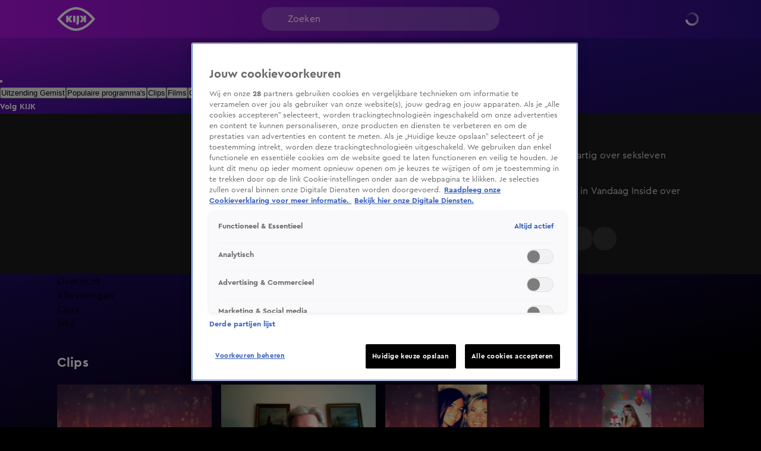

--- FILE ---
content_type: text/html; charset=utf-8
request_url: https://www.kijk.nl/programmas/shownieuws/goodYMsPMRhXur
body_size: 53124
content:
<!DOCTYPE html><html lang="nl"><head><meta charSet="utf-8"/><meta name="viewport" content="initial-scale=1, width=device-width"/><meta property="fb:appid" content="354799163951"/><meta property="og:locale" content="nl_NL"/><meta property="og:site_name" content="KIJK"/><meta property="og:logo" content="/icons/kijk/apple-icon-144x144.png"/><meta property="og:image" content="https://cldnr.prod.webx.talpa.digital/talpa-network/image/fetch/w_1200,h_627,c_fill,q_auto,f_webp/https://images.prd1.talpatvcdn.nl/SPOTON/goodYMsPMRhXur/7a40b695-c3f8-6f5c-bb26-f56e78ec35dc/Editorial_Landscape.jpg"/><meta property="og:url" content="https://www.kijk.nl/programmas/shownieuws/goodYMsPMRhXur"/><link rel="canonical" href="https://www.kijk.nl/programmas/shownieuws/goodYMsPMRhXur"/><meta name="description" content="Mark Rutte vertelt in Vandaag Inside over zijn seksleven"/><meta property="og:description" content="Mark Rutte vertelt in Vandaag Inside over zijn seksleven"/><script type="application/ld+json">{"@context":"https://schema.org","@type":"VideoObject","dateModified":"2023-10-31T17:01:57+01:00","uploadDate":"2023-03-13T22:29:41+01:00","contentUrl":"https://vod-ww.prd1.talpatvcdn.nl/kijk/goodYMsPMRhXur/a55026b9fcd14d778dbac118cb2875a3/c883bd72608347a89339ec1f2f00caff/eb961633ca3b4ca8b910f99144cd30c4/index.m3u8","duration":"PT1M56S","name":"Shownieuws: Mark Rutte openhartig over seksleven","potentialAction":[{"@type":"WatchAction","target":"https://www.kijk.nl/programmas/shownieuws/goodYMsPMRhXur","name":"Bekijk op web"},{"@type":"WatchAction","target":"android-app://nl.sbs.kijk/http/programmas/shownieuws/goodYMsPMRhXur/?videoId=goodYMsPMRhXur&play=true","name":"Bekijk in Android app"},{"@type":"WatchAction","target":"ios-app://877572689/http/programmas/shownieuws/goodYMsPMRhXur/?videoId=goodYMsPMRhXur&play=true","name":"Bekijk in IOS app"}],"headline":"Shownieuws: Mark Rutte openhartig over seksleven","description":"Mark Rutte vertelt in Vandaag Inside over zijn seksleven","thumbnail":{"@type":"ImageObject","contentUrl":"https://cldnr.prod.webx.talpa.digital/talpa-network/image/fetch/ar_16:9,c_fill,f_webp,g_face:auto,h_1080,w_auto/https://images.prd1.talpatvcdn.nl/SPOTON/goodYMsPMRhXur/7a40b695-c3f8-6f5c-bb26-f56e78ec35dc/Editorial_Landscape.jpg","width":"1920","height":"1080","dateCreated":"2023-03-13T22:29:41+01:00"},"thumbnailUrl":"https://images.prd1.talpatvcdn.nl/SPOTON/goodYMsPMRhXur/7a40b695-c3f8-6f5c-bb26-f56e78ec35dc/Editorial_Landscape.jpg","mainEntityOfPage":{"@context":"https://schema.org","@type":"WebPage","additionalType":"video_leaf","dateModified":"2023-10-31T17:01:57+01:00","datePublished":"2023-03-13T22:29:40+01:00","description":"Mark Rutte vertelt in Vandaag Inside over zijn seksleven","headline":"Shownieuws: Mark Rutte openhartig over seksleven","name":"Shownieuws: Mark Rutte openhartig over seksleven","url":"https://www.kijk.nl/programmas/shownieuws/goodYMsPMRhXur"}}</script><script type="application/ld+json">{"@context":"https://schema.org","@type":"TVSeries","name":"Shownieuws","url":"https://www.kijk.nl/programmas/shownieuws","image":"https://cldnr.prod.webx.talpa.digital/talpa-network/image/fetch/ar_16:9,c_fill,f_webp,g_face:auto,h_1080,w_auto/https://images.prd1.talpatvcdn.nl/posters/0f3viKbg4vz/38c181ed-2767-485d-9037-ede68ddddc01/Editorial_Landscape.jpg","thumbnailUrl":"https://cldnr.prod.webx.talpa.digital/talpa-network/image/fetch/ar_16:9,c_fill,f_webp,g_face:auto,h_1080,w_auto/https://images.prd1.talpatvcdn.nl/posters/0f3viKbg4vz/38c181ed-2767-485d-9037-ede68ddddc01/Editorial_Landscape.jpg","description":"Dagelijks het laatste nieuws uit de wereld van showbizz en entertainment.","genre":"Nieuws","datePublished":"2019-07-31T18:02:08+02:00","potentialAction":[{"@type":"ViewAction","target":"https://www.kijk.nl/programmas/shownieuws"},{"@type":"ViewAction","target":"android-app://nl.sbs.kijk/http/programmas/shownieuws"},{"@type":"ViewAction","target":"ios-app://877572689/http/programmas/shownieuws"}]}</script><title>Shownieuws: Mark Rutte openhartig over seksleven</title><meta property="og:title" content="Shownieuws: Mark Rutte openhartig over seksleven"/><meta property="og:type" content="CLIP"/><meta name="next-head-count" content="16"/><meta name="emotion-insertion-point" content=""/><style data-emotion="mui-global o6gwfi">html{-webkit-font-smoothing:antialiased;-moz-osx-font-smoothing:grayscale;box-sizing:border-box;-webkit-text-size-adjust:100%;}*,*::before,*::after{box-sizing:inherit;}strong,b{font-weight:700;}body{margin:0;color:rgba(0, 0, 0, 0.87);font-family:"Roboto","Helvetica","Arial",sans-serif;font-weight:400;font-size:1rem;line-height:1.5;letter-spacing:0.00938em;background-color:#fff;}@media print{body{background-color:#fff;}}body::backdrop{background-color:#fff;}</style><style data-emotion="mui-global ytfda8">body{background-color:var(--neutral-100-color);}body .e1nkqowg0{background-color:var(--neutral-100-color);}body .ebzfr7u2 .e1jrvkoc0{background:var(--secondary-120-color);}body .eflfmeb2 svg{color:var(--button-secondary-text-color, var(--neutral-0-color));}body .eflfmeb2 .e1rpkqt40:hover{color:var(--button-secondary-text-color, var(--neutral-0-color));}body .eflfmeb2 .e1rpkqt40:hover svg{color:var(--button-secondary-text-color, var(--neutral-0-color));}@media (max-width:899.95px){body .eflfmeb2{gap:16px;}}body .eguaelt0 .eguaelt4,body .eguaelt0 .eguaelt5{background-color:var(--button-primary-background-color, var(--primary-100-color));color:var(--button-primary-text-color, var(--neutral-0-color));}body .eguaelt0 .eguaelt4:hover,body .eguaelt0 .eguaelt5:hover{background-color:var(--button-hover-primary-background-color, var(--primary-120-color));color:var(--button-primary-text-color, var(--neutral-0-color));}body .eguaelt0 .eguaelt4:active,body .eguaelt0 .eguaelt5:active{background-color:var(--button-pressed-primary-background-color, var(--primary-50-color));}@media (min-width:900px){body .eguaelt0:not(:hover) .eguaelt4,body .eguaelt0:not(:hover) .eguaelt5{opacity:0;visibility:hidden;}}body .e1rpkqt40:disabled{background-color:var(--opacity-05);}body .e1rpkqt40:disabled .e18y6jbi1,body .e1rpkqt40:disabled .e18y6jbi0 svg{color:var(--opacity-04);}body .jwplayer.jw-flag-live .jw-icon-display{background:transparent;}body .jwplayer.jw-flag-live .jw-display-controls .jw-icon-display .jw-svg-icon-play,body .jwplayer.jw-flag-live .jw-display-controls .jw-icon-display .jw-svg-icon-pause,body .jwplayer.jw-flag-live .jw-display-controls .jw-icon-display:hover .jw-svg-icon-pause,body .jwplayer.jw-flag-live .jw-display-controls .jw-icon-display:hover .jw-svg-icon-play{background-color:var(--neutral-0-color)!important;}body:after{content:"";position:fixed;height:100vh;top:0;left:0;right:0;z-index:-1;}.e10zolmx0,.e1h1gyvi0,body:after{background:var(--magenta-black);-webkit-background-position:top;background-position:top;-webkit-background-size:100vw 100vh;background-size:100vw 100vh;}.e1h9yaa90{background:var(--primary-secondary);}.ecnais31,.eqihs9y4>div{background-color:transparent!important;}.ehy50py3 a{color:var(--neutral-30-color);}.e17idde00 .e17idde03{color:var(--neutral-30-color);}.e1waq0rg4 .e1waq0rg0{background-color:transparent;color:var(--neutral-0-color);border-color:rgba(255,255,255,0.5);}.e1waq0rg4 .e1waq0rg0 svg{color:var(--neutral-0-color);}@media (max-width:899.95px){.e1nny0ji0>div:nth-of-type(n + 2) .e1nny0ji4{color:var(--header-text-color, var(--neutral-90-color))!important;}}.e9x900k4 .e1rpkqt40,.eflfmeb2 .e1rpkqt40{background-color:var(--button-secondary-background-color, var(--secondary-100-color));}.e9x900k4 .e1rpkqt40 svg,.eflfmeb2 .e1rpkqt40 svg,.e9x900k4 .e1rpkqt40 p,.eflfmeb2 .e1rpkqt40 p{color:var(--neutral-0-color);}.e9x900k4 .e1rpkqt40:hover,.eflfmeb2 .e1rpkqt40:hover{background-color:var(--button-hover-secondary-background-color, var(--secondary-120-color));}.e9x900k4 .e1rpkqt40:hover svg,.eflfmeb2 .e1rpkqt40:hover svg,.e9x900k4 .e1rpkqt40:hover p,.eflfmeb2 .e1rpkqt40:hover p{color:var(--neutral-0-color);}.MuiSkeleton-root{background-color:var(--skeleton-color)!important;}.e10ntc2u0{color:var(--neutral-0-color);}.e8cmaqn1{color:var(--neutral-90-color);}</style><style data-emotion="mui-global zp5zts">body{padding-top:112px;}body h1,body h2,body h3,body h4,body h5,body h6,body h7{color:var(--header-text-color, var(--neutral-90-color));}body p{color:var(--text-color, var(--neutral-80-color));}body.hamburger-menu-open .e1wo3dx60,body.hamburger-menu-open .efj3nqb0,body.hamburger-menu-open .e1nkqowg0,body.hamburger-menu-open .e6ujf8n0{-webkit-transform:translateX(320px);-moz-transform:translateX(320px);-ms-transform:translateX(320px);transform:translateX(320px);}@media (min-width:900px){body.hamburger-menu-open .e1wo3dx60,body.hamburger-menu-open .efj3nqb0,body.hamburger-menu-open .e1nkqowg0,body.hamburger-menu-open .e6ujf8n0{-webkit-transform:translateX(400px);-moz-transform:translateX(400px);-ms-transform:translateX(400px);transform:translateX(400px);}}@media (min-width:900px){body{padding-top:120px;}}</style><style data-emotion="mui 94ivzg 1clkcyk 1gpvmsw 1rqwpr5 19jg2k5 qs6qkg 70qvj9 m2wo0e 1uf2798 10gaw0e 8myucb f7wbfc 1gk5vk7 1b9ceg 15ta4xe 1augg40 c6v437 20lk9x 1ovj31b pattoy h2g7pw 6nbbwk k259kg 7tfh39 tovdub luhe7r 1oe5g1i 1re7nsw 1nigna3 1yu3ow9 1i27l4i 1phvo8z 19sk4h4 1a23qwf 16z06wf 1c91fnx zdbj3s 1ecifkl x3zxa2 ncjilu 4koht8 1ieh63d ltq8ht 1fn5pt0 1duogpx 12qx6lx wbu0u8 1c2g6k0 1ltkpzq g4k6v1 1hb3ee1 a1zily vhdo9 isz3l jgv9ii 1uc1jnn ope24s zqoojb h7l4p3 19edfbk 1n2mv2k o04ucd 1f3c7lc 5u9vj1 ixxelk 1dat3be 1fkj60 kkwxj4 l00jdw">.mui-94ivzg{position:fixed;top:0;-webkit-transition:-webkit-transform 300ms ease-in-out;transition:transform 300ms ease-in-out;width:100%;z-index:1099;}.mui-1clkcyk{z-index:1100;position:absolute;top:0;width:100%;height:56px;background-color:var(--header-color);padding:0px 16px;}@media (min-width:900px){.mui-1clkcyk{height:64px;padding:0;}}.mui-1gpvmsw{display:-webkit-box;display:-webkit-flex;display:-ms-flexbox;display:flex;-webkit-align-items:center;-webkit-box-align:center;-ms-flex-align:center;align-items:center;-webkit-box-pack:justify;-webkit-justify-content:space-between;justify-content:space-between;position:relative;height:100%;max-width:1440px;margin:0 auto;}@media (min-width:900px){.mui-1gpvmsw{padding:0px 32px;}}@media (min-width:1200px){.mui-1gpvmsw{-webkit-box-pack:start;-ms-flex-pack:start;-webkit-justify-content:flex-start;justify-content:flex-start;padding:0px 96px;gap:24px;}}.mui-1rqwpr5{visibility:hidden;pointer-events:none;position:absolute;top:0;left:0;}.mui-19jg2k5{display:-webkit-box;display:-webkit-flex;display:-ms-flexbox;display:flex;}@media (max-width:1199.95px){.mui-19jg2k5{position:absolute;left:50%;-webkit-transform:translateX(-50%);-moz-transform:translateX(-50%);-ms-transform:translateX(-50%);transform:translateX(-50%);}}.mui-qs6qkg{display:none;}@media (min-width:1200px){.mui-qs6qkg{cursor:text;display:-webkit-box;display:-webkit-flex;display:-ms-flexbox;display:flex;-webkit-align-items:center;-webkit-box-align:center;-ms-flex-align:center;align-items:center;position:absolute;left:calc(50% - 200px);width:400px;height:40px;border-radius:100px;padding:8px 44px;background-color:rgba(255,255,255, 0.2);color:var(--neutral-0-color);font:var(--font-body-medium);outline:none;}.mui-qs6qkg:empty:before{content:attr(placeholder);}}.mui-70qvj9{display:-webkit-box;display:-webkit-flex;display:-ms-flexbox;display:flex;-webkit-align-items:center;-webkit-box-align:center;-ms-flex-align:center;align-items:center;}.mui-m2wo0e{cursor:pointer;}.mui-m2wo0e svg{display:-webkit-box;display:-webkit-flex;display:-ms-flexbox;display:flex;color:var(--neutral-0-color);width:32px;height:32px;}@media (min-width:1200px){.mui-m2wo0e{cursor:text;position:absolute;left:calc(50% - 200px + 12px);}.mui-m2wo0e svg{width:24px;height:24px;}}.mui-1uf2798{padding-left:12px;}@media (min-width:1200px){.mui-1uf2798{position:absolute;right:96px;}}.mui-1uf2798 .e1waq0rg4 .e1waq0rg0{height:32px;width:32px;font:var(--font-button-medium);background-color:transparent;color:var(--neutral-0-color);border-radius:var(--button-border-radius, 26px);}@media (min-width:900px){.mui-1uf2798 .e1waq0rg4 .e1waq0rg0{width:-webkit-fit-content;width:-moz-fit-content;width:fit-content;height:40px;padding:0px 12px;}}.mui-1uf2798 .e1waq0rg4 .e1waq0rg1{background-color:var(--neutral-90-color);padding:20px 4px;}.mui-1uf2798 .e1waq0rg4 .e1waq0rg2{color:var(--neutral-0-color);font-weight:400;}.mui-1uf2798 .e1waq0rg4 .e1waq0rg2:hover{background-color:var(--neutral-80-color);}.mui-1uf2798 .e1waq0rg4 .e1waq0rg6 svg{color:var(--neutral-0-color);position:relative;-webkit-transform:none;-moz-transform:none;-ms-transform:none;transform:none;top:0;left:0;right:0;height:20px;width:20px;}.mui-1uf2798 .e1rpkqt40{height:40px;border-color:var(--neutral-0-color);color:var(--neutral-0-color);}.mui-1uf2798 .e1rpkqt40:hover{background-color:transparent;border-color:var(--neutral-0-color);}@media (max-width:899.95px){.mui-1uf2798 .e1rpkqt40{border:none;padding:0;width:32px;}.mui-1uf2798 .e1rpkqt40:hover{border:none;}}.mui-1uf2798 .e1rpkqt40 .e18y6jbi1{color:var(--neutral-0-color);font:var(--font-button-medium);}.mui-1uf2798 .e1rpkqt40 .e18y6jbi0 svg{color:var(--neutral-0-color);}.mui-1uf2798 .e1rpkqt40 .e18y6jbi0,.mui-1uf2798 .e1rpkqt40 .e18y6jbi0 svg{width:32px;height:32px;}@media (min-width:900px){.mui-1uf2798 .e1rpkqt40 .e18y6jbi0,.mui-1uf2798 .e1rpkqt40 .e18y6jbi0 svg{width:20px;height:20px;}}.mui-10gaw0e{height:40px;max-width:32px;}.mui-10gaw0e svg{height:40px;width:40px;}.mui-10gaw0e div{height:40px;}@media (min-width:900px){.mui-10gaw0e{max-width:-webkit-fit-content;max-width:-moz-fit-content;max-width:fit-content;display:-webkit-box;display:-webkit-flex;display:-ms-flexbox;display:flex;-webkit-align-items:center;-webkit-box-align:center;-ms-flex-align:center;align-items:center;-webkit-box-pack:center;-ms-flex-pack:center;-webkit-justify-content:center;justify-content:center;}}.mui-8myucb{position:relative;-webkit-transition:-webkit-transform 300ms ease-in-out;transition:transform 300ms ease-in-out;overflow-x:hidden;}@media (min-width:1200px){.mui-8myucb{min-height:calc(100vh - 740px - 120px);}}.mui-f7wbfc{margin:0 auto;width:100%;display:block;box-sizing:border-box;max-width:1440px;padding-left:16px;padding-right:16px;padding-right:0!important;padding-left:0!important;}.mui-f7wbfc>.e10pjysh0{margin-top:32px;margin-bottom:32px;}@media (min-width:900px){.mui-f7wbfc{padding-left:80px;padding-right:80px;}.mui-f7wbfc>.e10pjysh0{margin-top:40px;margin-bottom:40px;}}@media (min-width:1200px){.mui-f7wbfc{padding-left:96px;padding-right:96px;}}@media (min-width:1440px){.mui-f7wbfc{max-width:unset;}}.mui-1gk5vk7{background-color:var(--neutral-90-color);padding-bottom:32px;}@media (min-width:900px){.mui-1gk5vk7{padding-top:32px;padding-bottom:40px;}}.mui-1b9ceg{margin:0 auto;width:100%;display:block;box-sizing:border-box;max-width:1440px;padding-left:16px;padding-right:16px;display:grid;grid-template-columns:repeat(12, 1fr);gap:24px;}.mui-1b9ceg>.e10pjysh0{margin-top:32px;margin-bottom:32px;}@media (min-width:900px){.mui-1b9ceg{padding-left:80px;padding-right:80px;}.mui-1b9ceg>.e10pjysh0{margin-top:40px;margin-bottom:40px;}}@media (min-width:1200px){.mui-1b9ceg{padding-left:96px;padding-right:96px;}}.mui-15ta4xe{grid-column:8 span;}@media (max-width:899.95px){.mui-15ta4xe{grid-column:12 span;width:calc(100% + 32px);margin-left:-16px;}}.mui-15ta4xe .e1qtpq9e0,.mui-15ta4xe .e1qtpq9e5,.mui-15ta4xe .jwplayer,.mui-15ta4xe .eyh21p40,.mui-15ta4xe .eyh21p41,.mui-15ta4xe .e16a58te1{border-radius:0;background-color:var(--neutral-80-color);}.mui-1augg40{cursor:pointer;border-radius:8px;aspect-ratio:16/9;position:relative;}@media (max-width:899.95px){.mui-1augg40{border-radius:0;}}.mui-c6v437{z-index:1;height:100%;width:100%;position:absolute;background:var(--fade-black-bottom-top);border-radius:8px;}@media (max-width:899.95px){.mui-c6v437{border-radius:0;}}.mui-20lk9x{object-fit:cover;border-radius:8px;}@media (max-width:899.95px){.mui-20lk9x{border-radius:0;}}.mui-1ovj31b{position:absolute;width:100%;height:100%;z-index:1;}.mui-pattoy{display:-webkit-box;display:-webkit-flex;display:-ms-flexbox;display:flex;cursor:pointer;height:40px;width:40px;max-width:100%;padding:12px;-webkit-box-pack:center;-ms-flex-pack:center;-webkit-justify-content:center;justify-content:center;-webkit-align-items:center;-webkit-box-align:center;-ms-flex-align:center;align-items:center;-webkit-flex-shrink:0;-ms-flex-negative:0;flex-shrink:0;background-color:var(--button-primary-background-color, var(--primary-100-color));border-radius:26px;border:none;position:absolute;top:40%;left:50%;-webkit-transform:translate(-50%, -40%);-moz-transform:translate(-50%, -40%);-ms-transform:translate(-50%, -40%);transform:translate(-50%, -40%);margin:0;}@media (hover: hover){.mui-pattoy:hover{border:none;background-color:var(--button-hover-primary-background-color, var(--primary-120-color));}.mui-pattoy:hover svg,.mui-pattoy:hover p{color:var(--button-primary-text-color, var(--neutral-0-color));}}.mui-pattoy:active{border:none;background-color:var(--button-pressed-primary-background-color, var(--primary-50-color));}.mui-pattoy:active svg,.mui-pattoy:active p{color:var(--button-primary-text-color, var(--neutral-0-color));}.mui-pattoy:disabled{cursor:not-allowed;border:none;background-color:var(--neutral-10-color);}.mui-pattoy:disabled svg,.mui-pattoy:disabled p{color:var(--neutral-20-color);}.mui-pattoy .e18y6jbi1{padding:0 8px;color:var(--button-primary-text-color, var(--neutral-0-color));font:var(--font-button-medium);text-transform:var(--button-text-transform, none);font-style:var(--button-font-style, normal);}.mui-pattoy .e18y6jbi1:hover{color:var(--button-primary-text-color, var(--neutral-0-color));}.mui-pattoy .e18y6jbi1:active{color:var(--button-primary-text-color, var(--neutral-0-color));}@media (min-width:900px){.mui-pattoy{top:50%;-webkit-transform:translate(-50%, -50%);-moz-transform:translate(-50%, -50%);-ms-transform:translate(-50%, -50%);transform:translate(-50%, -50%);width:52px;height:52px;}.mui-pattoy div>svg{width:24px;height:24px;}}.mui-h2g7pw svg{display:block;color:var(--button-primary-text-color, var(--neutral-0-color));height:20px;width:20px;}.mui-6nbbwk{overflow:hidden;position:absolute;bottom:0;width:100%;padding:0px 16px 16px 16px;}@media (min-width:900px){.mui-6nbbwk{padding:0px 24px 24px 24px;}}.mui-k259kg{font:var(--font-header-4);color:var(--neutral-0-color);overflow:hidden;text-overflow:ellipsis;display:-webkit-box;-webkit-box-orient:vertical;-webkit-line-clamp:2;overflow-wrap:break-word;white-space:pre-wrap;}@media (min-width:900px){.mui-k259kg{overflow:hidden;text-overflow:ellipsis;display:-webkit-box;-webkit-box-orient:vertical;-webkit-line-clamp:3;overflow-wrap:break-word;}}.mui-7tfh39{grid-column:4 span;position:relative;color:var(--neutral-0-color);}@media (max-width:899.95px){.mui-7tfh39{grid-column:12 span;}}.mui-7tfh39 .e1rpkqt40{background-color:var(--neutral-80-color);}.mui-7tfh39 .e1rpkqt40 svg{color:var(--neutral-0-color);}.mui-7tfh39 .e1rpkqt40:hover{background-color:var(--neutral-50-color);}.mui-7tfh39 .eflfmeb0{margin-top:24px;margin-bottom:0;}.mui-tovdub{font:var(--font-header-3);color:var(--neutral-0-color);}.mui-luhe7r{font:var(--font-body-medium);color:var(--neutral-30-color);}.mui-1oe5g1i{font:var(--font-body-small);color:var(--neutral-40-color);margin-bottom:8px;}@media (min-width:900px){.mui-1oe5g1i{margin-bottom:16px;}}@media (min-width:900px){.mui-1re7nsw{max-height:auto;overflow-y:scroll;overflow-x:hidden;}.mui-1re7nsw::-webkit-scrollbar{width:7px;}.mui-1re7nsw::-webkit-scrollbar-thumb{background:var(--neutral-50-color);border-radius:8px;}}.mui-1nigna3{font:var(--font-body-medium);color:var(--neutral-30-color);max-height:48px;overflow:hidden;text-overflow:ellipsis;display:-webkit-box;-webkit-box-orient:vertical;-webkit-line-clamp:2;overflow-wrap:break-word;}@media (min-width:900px){.mui-1nigna3{padding-right:20px;max-height:104px;overflow:hidden;text-overflow:ellipsis;display:-webkit-box;-webkit-box-orient:vertical;-webkit-line-clamp:4;overflow-wrap:break-word;}}.mui-1yu3ow9{display:-webkit-box;display:-webkit-flex;display:-ms-flexbox;display:flex;-webkit-flex-direction:column;-ms-flex-direction:column;flex-direction:column;gap:12px;margin:16px 0px;}@media (min-width:900px){.mui-1yu3ow9{gap:16px;margin:24px 0px;}}.mui-1i27l4i{display:-webkit-box;display:-webkit-flex;display:-ms-flexbox;display:flex;gap:8px;}.mui-1phvo8z{display:-webkit-box;display:-webkit-flex;display:-ms-flexbox;display:flex;cursor:pointer;height:40px;width:40px;max-width:100%;padding:12px;-webkit-box-pack:center;-ms-flex-pack:center;-webkit-justify-content:center;justify-content:center;-webkit-align-items:center;-webkit-box-align:center;-ms-flex-align:center;align-items:center;-webkit-flex-shrink:0;-ms-flex-negative:0;flex-shrink:0;background-color:var(--button-primary-background-color, var(--primary-100-color));border-radius:26px;border:none;}@media (hover: hover){.mui-1phvo8z:hover{border:none;background-color:var(--button-hover-primary-background-color, var(--primary-120-color));}.mui-1phvo8z:hover svg,.mui-1phvo8z:hover p{color:var(--button-primary-text-color, var(--neutral-0-color));}}.mui-1phvo8z:active{border:none;background-color:var(--button-pressed-primary-background-color, var(--primary-50-color));}.mui-1phvo8z:active svg,.mui-1phvo8z:active p{color:var(--button-primary-text-color, var(--neutral-0-color));}.mui-1phvo8z:disabled{cursor:not-allowed;border:none;background-color:var(--neutral-10-color);}.mui-1phvo8z:disabled svg,.mui-1phvo8z:disabled p{color:var(--neutral-20-color);}.mui-1phvo8z .e18y6jbi1{padding:0 8px;color:var(--button-primary-text-color, var(--neutral-0-color));font:var(--font-button-medium);text-transform:var(--button-text-transform, none);font-style:var(--button-font-style, normal);}.mui-1phvo8z .e18y6jbi1:hover{color:var(--button-primary-text-color, var(--neutral-0-color));}.mui-1phvo8z .e18y6jbi1:active{color:var(--button-primary-text-color, var(--neutral-0-color));}.mui-19sk4h4{position:relative;}.mui-1a23qwf{position:relative;display:inline-block;}.mui-16z06wf{font:var(--font-button-small);text-transform:var(--button-font-text-transform, none);color:var(--neutral-0-color);background-color:var(--neutral-90-color);position:absolute;left:50%;bottom:100%;white-space:nowrap;padding:8px 12px;border-radius:26px;visibility:hidden;}.mui-1c91fnx{margin:0 auto;width:100%;display:block;box-sizing:border-box;max-width:1440px;padding-left:16px;padding-right:16px;}.mui-1c91fnx>.e10pjysh0{margin-top:32px;margin-bottom:32px;}@media (min-width:900px){.mui-1c91fnx{padding-left:80px;padding-right:80px;}.mui-1c91fnx>.e10pjysh0{margin-top:40px;margin-bottom:40px;}}@media (min-width:1200px){.mui-1c91fnx{padding-left:96px;padding-right:96px;}}.mui-zdbj3s{display:-webkit-box;display:-webkit-flex;display:-ms-flexbox;display:flex;margin:32px 0px;-webkit-align-items:stretch;-webkit-box-align:stretch;-ms-flex-align:stretch;align-items:stretch;}@media (min-width:900px){.mui-zdbj3s{margin:40px 0px;gap:6px;}}.mui-1ecifkl{-webkit-flex:1 1 100%;-ms-flex:1 1 100%;flex:1 1 100%;min-width:0;}.mui-1ecifkl .e1org5301{-webkit-flex-direction:row;-ms-flex-direction:row;flex-direction:row;gap:12px;}@media (min-width:600px){.mui-1ecifkl .e1org5301{-webkit-flex-direction:column;-ms-flex-direction:column;flex-direction:column;}}@media (max-width:599.95px){.mui-1ecifkl .e1org5302{width:115px;min-width:115px;height:76px;}.mui-1ecifkl .e1org5302 .e1os7fn70{height:100%;}}@media (min-width:900px){.mui-1ecifkl .e17idde04{gap:32px 16px;}}.mui-1ecifkl .e1org5305{margin-top:0;}.mui-x3zxa2{display:-webkit-box;display:-webkit-flex;display:-ms-flexbox;display:flex;-webkit-box-pack:justify;-webkit-justify-content:space-between;justify-content:space-between;gap:8px;-webkit-align-items:baseline;-webkit-box-align:baseline;-ms-flex-align:baseline;align-items:baseline;margin-bottom:16px;}@media (min-width:900px){.mui-x3zxa2{margin-bottom:24px;}}.mui-ncjilu{font:var(--font-header-3);overflow:hidden;text-overflow:ellipsis;display:-webkit-box;-webkit-box-orient:vertical;-webkit-line-clamp:2;overflow-wrap:break-word;}.mui-4koht8{display:-webkit-box;display:-webkit-flex;display:-ms-flexbox;display:flex;-webkit-flex-direction:column;-ms-flex-direction:column;flex-direction:column;gap:16px;-webkit-align-self:flex-start;-ms-flex-item-align:flex-start;align-self:flex-start;width:100%;}@media (min-width:600px){.mui-4koht8{display:grid;gap:24px 16px;grid-template-columns:repeat(var(--article-grid-columns-md), minmax(0, 1fr));-webkit-align-items:stretch;-webkit-box-align:stretch;-ms-flex-align:stretch;align-items:stretch;}}@media (min-width:900px){.mui-4koht8{grid-template-columns:repeat(var(--article-grid-columns-lg), minmax(0, 1fr));}}@media (min-width:1200px){.mui-4koht8{grid-template-columns:repeat(var(--article-grid-columns-xl), minmax(0, 1fr));}}.mui-1ieh63d{position:relative;}.mui-1ieh63d:hover .e1org5309{display:block;}.mui-ltq8ht{display:-webkit-box;display:-webkit-flex;display:-ms-flexbox;display:flex;-webkit-flex-direction:column;-ms-flex-direction:column;flex-direction:column;overflow:visible;gap:6px;-webkit-text-decoration:none;text-decoration:none;}@media (min-width:900px){.mui-ltq8ht{gap:12px;}.mui-ltq8ht .e1org5302{object-fit:cover;-webkit-transition:scale 0.4s ease-in-out;transition:scale 0.4s ease-in-out;}.mui-ltq8ht:hover .e1org5302{scale:1;}}.mui-1fn5pt0{width:100%;height:auto;overflow:visible;position:relative;}.mui-1fn5pt0 .e1os7fn70{overflow:hidden;-webkit-transition:border-radius 200ms ease-out;transition:border-radius 200ms ease-out;background-color:var(--opacity-03);}.mui-1fn5pt0 .e1os7fn70:not(:has(.ehkq7cq0 .jwplayer)),.mui-1fn5pt0 .e1os7fn70:not(:has(.ehkq7cq0 .jwplayer)) img{border-radius:8px;}.mui-1fn5pt0 .e1os7fn70 .ef4zvxy0{bottom:0;right:0;margin:8px;padding:4px 6px;}@media (min-width:600px){.mui-1fn5pt0 .e1os7fn70 .ef4zvxy0{margin:16px;}}.mui-1duogpx{position:absolute;top:0;left:0;right:0;bottom:0;z-index:5;opacity:0;-webkit-transition:scale 400ms ease-in-out;transition:scale 400ms ease-in-out;overflow:hidden;-webkit-background-position:center;background-position:center;-webkit-background-size:cover;background-size:cover;aspect-ratio:16/9;}.mui-1duogpx:hover{opacity:1;scale:1.06;}@media (max-width:899.95px){.mui-1duogpx:hover{scale:1.04;}}.mui-1duogpx .jw-video{cursor:pointer;}.mui-1duogpx .jwplayer{pointer-events:none;opacity:0;-webkit-transition:opacity 400ms ease-in;transition:opacity 400ms ease-in;transition-delay:200ms;-webkit-background-position:center;background-position:center;-webkit-background-size:cover;background-size:cover;}.mui-1duogpx .jw-wrapper{background-color:rgba(0, 0, 0, 0);}.mui-12qx6lx{width:100%;position:relative;background-color:var(--skeleton-color);padding-bottom:56.25%;height:0;}.mui-12qx6lx img{object-fit:cover;}.mui-wbu0u8{color:var(--neutral-0-color);font:var(--font-button-small);text-transform:var(--button-font-text-transform, none);background-color:var(--opacity-02);border-radius:26px;height:22px;padding:4px 8px;margin:0;position:absolute;display:-webkit-box;display:-webkit-flex;display:-ms-flexbox;display:flex;-webkit-flex-direction:row;-ms-flex-direction:row;flex-direction:row;gap:4px;}.mui-1c2g6k0>*+*{margin-top:2px;}@media (min-width:600px){.mui-1c2g6k0>*+*{margin-top:6px;}}.mui-1ltkpzq{font:var(--font-header-6);margin-bottom:0;overflow:hidden;text-overflow:ellipsis;display:-webkit-box;-webkit-box-orient:vertical;-webkit-line-clamp:2;overflow-wrap:break-word;}.mui-g4k6v1{font:var(--font-body-extra-small);color:var(--neutral-30-color);margin-bottom:0;}.mui-1hb3ee1{min-height:1px;grid-column:1/-1;}.mui-a1zily{background-color:var(--neutral-90-color);color:var(--neutral-0-color);width:100%;margin-top:80px;padding:40px 0px 48px;-webkit-transition:-webkit-transform 300ms ease-in-out;transition:transform 300ms ease-in-out;}.mui-a1zily div{padding-top:0;}@media (min-width:900px){.mui-a1zily{padding:48px 0px;}}.mui-a1zily .e9x900k0{padding:0px 0px 40px;background-color:transparent;border-bottom:1px solid var(--neutral-70-color);margin-bottom:40px;border-radius:0;}@media (min-width:900px){.mui-a1zily .e9x900k0{padding:0px 0px 40px;}}@media (min-width:1200px){.mui-a1zily .e9x900k0{padding:0px 0px 40px;}}@media (min-width:900px){.mui-a1zily .e9x900k0 .e9x900k1{width:650px;}}@media (min-width:1200px){.mui-a1zily .e9x900k0 .e9x900k1{width:850px;}}.mui-a1zily .e9x900k0 .e9x900k2{color:var(--neutral-0-color);}.mui-a1zily .e9x900k0 .e9x900k3{color:var(--neutral-30-color);}@media (min-width:900px){.mui-a1zily .e9x900k0 .e9x900k4{width:488px;}}@media (min-width:1200px){.mui-a1zily .e9x900k0 .e9x900k4{width:616px;}}.mui-vhdo9{max-width:1440px;margin:0 auto;padding:0px 16px;}@media (min-width:900px){.mui-vhdo9{padding:0px 80px;}}@media (min-width:1200px){.mui-vhdo9{padding:0px 96px;}}.mui-isz3l{display:-webkit-box;display:-webkit-flex;display:-ms-flexbox;display:flex;-webkit-flex-direction:column;-ms-flex-direction:column;flex-direction:column;gap:24px;min-height:341px;padding:32px 16px 24px;background-color:var(--neutral-10-color);border-bottom:none;margin-bottom:0;border-radius:8px;}.mui-isz3l .e9x900k1{width:100%;}@media (min-width:900px){.mui-isz3l .e9x900k1{width:100%;}}@media (min-width:1200px){.mui-isz3l .e9x900k1{width:100%;}}.mui-isz3l .e9x900k2{color:var(--neutral-90-color);}.mui-isz3l .e9x900k3{color:var(--neutral-80-color);}@media (min-width:900px){.mui-isz3l .e9x900k4{width:100%;}}@media (min-width:1200px){.mui-isz3l .e9x900k4{width:100%;}}@media (min-width:900px){.mui-isz3l{-webkit-align-items:center;-webkit-box-align:center;-ms-flex-align:center;align-items:center;gap:40px;min-height:300px;padding:48px 64px 40px;}}@media (min-width:1200px){.mui-isz3l{padding:48px 40px;}}.mui-jgv9ii{display:-webkit-box;display:-webkit-flex;display:-ms-flexbox;display:flex;-webkit-flex-direction:column;-ms-flex-direction:column;flex-direction:column;gap:8px;font-weight:normal;}@media (min-width:900px){.mui-jgv9ii{gap:16px;}}.mui-1uc1jnn{font:var(--font-header-2);}@media (min-width:900px){.mui-1uc1jnn{text-align:center;}}.mui-ope24s{font:var(--font-body-medium);}@media (min-width:900px){.mui-ope24s{text-align:center;}}.mui-zqoojb{display:grid;gap:24px;width:100%;grid-template-rows:3fr;grid-template-columns:1fr;}.mui-zqoojb .e1rpkqt40{width:100%;}.mui-zqoojb .e1rpkqt40:disabled{background-color:var(--primary-100-color);}.mui-zqoojb svg{margin-top:2px;}@media (min-width:900px){.mui-zqoojb{grid-template-rows:auto;grid-template-areas:"input button" "error error";gap:0;}.mui-zqoojb .e9x900k5{border-top-right-radius:0;border-bottom-right-radius:0;grid-area:input;}.mui-zqoojb .e1rpkqt40{border-top-left-radius:0;border-bottom-left-radius:0;width:140px;grid-area:button;}}.mui-h7l4p3{width:100%;padding:14px 24px;border-radius:26px;background:var(--neutral-0-color);outline:none;height:52px;font:var(--font-body-medium);color:var(--neutral-100-color);border:none;}.mui-h7l4p3::-webkit-input-placeholder{color:var(--neutral-40-color);font:var(--font-body-medium);font-weight:normal;opacity:1;}.mui-h7l4p3::-moz-placeholder{color:var(--neutral-40-color);font:var(--font-body-medium);font-weight:normal;opacity:1;}.mui-h7l4p3:-ms-input-placeholder{color:var(--neutral-40-color);font:var(--font-body-medium);font-weight:normal;opacity:1;}.mui-h7l4p3::placeholder{color:var(--neutral-40-color);font:var(--font-body-medium);font-weight:normal;opacity:1;}.mui-19edfbk{display:-webkit-inline-box;display:-webkit-inline-flex;display:-ms-inline-flexbox;display:inline-flex;cursor:pointer;height:52px;width:auto;max-width:100%;padding:12px 16px;-webkit-box-pack:center;-ms-flex-pack:center;-webkit-justify-content:center;justify-content:center;-webkit-align-items:center;-webkit-box-align:center;-ms-flex-align:center;align-items:center;-webkit-flex-shrink:0;-ms-flex-negative:0;flex-shrink:0;background-color:var(--button-primary-background-color, var(--primary-100-color));border-radius:var(--button-border-radius, 26px);border:none;}@media (hover: hover){.mui-19edfbk:hover{border:none;background-color:var(--button-hover-primary-background-color, var(--primary-120-color));}.mui-19edfbk:hover svg,.mui-19edfbk:hover p{color:var(--button-primary-text-color, var(--neutral-0-color));}}.mui-19edfbk:active{border:none;background-color:var(--button-pressed-primary-background-color, var(--primary-50-color));}.mui-19edfbk:active svg,.mui-19edfbk:active p{color:var(--button-primary-text-color, var(--neutral-0-color));}.mui-19edfbk:disabled{cursor:not-allowed;border:none;background-color:var(--neutral-10-color);}.mui-19edfbk:disabled svg,.mui-19edfbk:disabled p{color:var(--neutral-20-color);}.mui-19edfbk .e18y6jbi1{padding:0 8px;color:var(--button-primary-text-color, var(--neutral-0-color));font:var(--font-button-large);text-transform:var(--button-text-transform, none);font-style:var(--button-font-style, normal);}.mui-19edfbk .e18y6jbi1:hover{color:var(--button-primary-text-color, var(--neutral-0-color));}.mui-19edfbk .e18y6jbi1:active{color:var(--button-primary-text-color, var(--neutral-0-color));}.mui-1n2mv2k{display:-webkit-box;display:-webkit-flex;display:-ms-flexbox;display:flex;-webkit-box-pack:center;-ms-flex-pack:center;-webkit-justify-content:center;justify-content:center;-webkit-align-items:center;-webkit-box-align:center;-ms-flex-align:center;align-items:center;}.mui-o04ucd{font:var(--font-body-extra-small);margin-top:8px;}.mui-o04ucd p{color:var(--neutral-50-color);}.mui-o04ucd a{color:var(--primary-100-color);cursor:pointer;}.mui-o04ucd p+p{margin-top:12px;}@media (min-width:900px){.mui-o04ucd{width:406px;text-align:center;margin-top:-8px;}}.mui-1f3c7lc{display:grid;gap:16px;row-gap:32px;grid-template-columns:1fr;}@media (min-width:900px){.mui-1f3c7lc{grid-template-columns:1fr 1fr;}}@media (min-width:1200px){.mui-1f3c7lc{grid-template-columns:repeat(4, 1fr);}}.mui-5u9vj1{grid-column:1;}@media (min-width:1200px){.mui-5u9vj1{grid-column:auto;grid-row:auto;}}.mui-ixxelk{display:-webkit-box;display:-webkit-flex;display:-ms-flexbox;display:flex;-webkit-flex-direction:column;-ms-flex-direction:column;flex-direction:column;gap:12px;grid-column:1;}.mui-ixxelk >.e1rpkqt40{width:200px;margin-top:8px;}@media (min-width:1200px){.mui-ixxelk >.e1rpkqt40{width:177px;}}.mui-1dat3be{font:var(--font-header-5);color:var(--neutral-0-color);margin-bottom:2px;}.mui-1fkj60{font:var(--font-footer);color:var(--neutral-30-color);}.mui-1fkj60:hover{color:var(--neutral-0-color);}.mui-kkwxj4{grid-column:1;display:-webkit-box;display:-webkit-flex;display:-ms-flexbox;display:flex;-webkit-flex-direction:column;-ms-flex-direction:column;flex-direction:column;row-gap:32px;}@media (min-width:900px){.mui-kkwxj4{grid-column:2;grid-row:1/span 3;}}@media (min-width:1200px){.mui-kkwxj4{grid-column:auto;grid-row:auto;}}.mui-l00jdw{font:var(--font-body-small);margin-top:40px;}@media (min-width:900px){.mui-l00jdw{width:732px;}}@media (min-width:1200px){.mui-l00jdw{width:1040px;}}@media (min-width:1440px){.mui-l00jdw{width:1248px;}}</style><link rel="preload" as="font" type="font/woff2" href="/fonts/cera-pro/CeraPro-Bold.woff2" crossorigin="anonymous"/><link rel="preload" as="font" type="font/woff2" href="/fonts/cera-pro/CeraPro-Regular.woff2" crossorigin="anonymous"/><style>
                      @font-face{
                        font-family:"CeraPro";
                        src:url("/fonts/cera-pro/CeraPro-Bold.woff2") format("woff2");
                        font-weight:700;
                        font-style:normal;
                        font-display:swap;
                        unicode-range:U+0000-024F;
                      }

                      @font-face{
                        font-family:"CeraPro";
                        src:url("/fonts/cera-pro/CeraPro-Regular.woff2") format("woff2");
                        font-weight:400;
                        font-style:normal;
                        font-display:swap;
                        unicode-range:U+0000-024F;
                      }</style><link rel="manifest" href="/manifest.json"/><script type="text/javascript">
;window.NREUM||(NREUM={});NREUM.init={distributed_tracing:{enabled:true},privacy:{cookies_enabled:true},ajax:{deny_list:["bam.eu01.nr-data.net", "vod-ww.prd1.talpatvcdn.nl"]}};

;NREUM.loader_config={accountID:"6853747",trustKey:"6724224",agentID:"538734533",licenseKey:"NRJS-058a60d5204997af4d6",applicationID:"538734533"};
;NREUM.info={beacon:"bam.eu01.nr-data.net",errorBeacon:"bam.eu01.nr-data.net",licenseKey:"NRJS-058a60d5204997af4d6",applicationID:"538734533",sa:1};
;/*! For license information please see nr-loader-spa-1.292.0.min.js.LICENSE.txt */
(()=>{var e,t,r={8122:(e,t,r)=>{"use strict";r.d(t,{a:()=>i});var n=r(944);function i(e,t){try{if(!e||"object"!=typeof e)return(0,n.R)(3);if(!t||"object"!=typeof t)return(0,n.R)(4);const r=Object.create(Object.getPrototypeOf(t),Object.getOwnPropertyDescriptors(t)),o=0===Object.keys(r).length?e:r;for(let a in o)if(void 0!==e[a])try{if(null===e[a]){r[a]=null;continue}Array.isArray(e[a])&&Array.isArray(t[a])?r[a]=Array.from(new Set([...e[a],...t[a]])):"object"==typeof e[a]&&"object"==typeof t[a]?r[a]=i(e[a],t[a]):r[a]=e[a]}catch(e){r[a]||(0,n.R)(1,e)}return r}catch(e){(0,n.R)(2,e)}}},2555:(e,t,r)=>{"use strict";r.d(t,{D:()=>s,f:()=>a});var n=r(384),i=r(8122);const o={beacon:n.NT.beacon,errorBeacon:n.NT.errorBeacon,licenseKey:void 0,applicationID:void 0,sa:void 0,queueTime:void 0,applicationTime:void 0,ttGuid:void 0,user:void 0,account:void 0,product:void 0,extra:void 0,jsAttributes:{},userAttributes:void 0,atts:void 0,transactionName:void 0,tNamePlain:void 0};function a(e){try{return!!e.licenseKey&&!!e.errorBeacon&&!!e.applicationID}catch(e){return!1}}const s=e=>(0,i.a)(e,o)},9324:(e,t,r)=>{"use strict";r.d(t,{F3:()=>i,Xs:()=>o,Yq:()=>a,xv:()=>n});const n="1.292.0",i="PROD",o="CDN",a="^2.0.0-alpha.18"},6154:(e,t,r)=>{"use strict";r.d(t,{A4:()=>s,OF:()=>d,RI:()=>i,WN:()=>h,bv:()=>o,gm:()=>a,lR:()=>f,m:()=>u,mw:()=>c,sb:()=>l});var n=r(1863);const i="undefined"!=typeof window&&!!window.document,o="undefined"!=typeof WorkerGlobalScope&&("undefined"!=typeof self&&self instanceof WorkerGlobalScope&&self.navigator instanceof WorkerNavigator||"undefined"!=typeof globalThis&&globalThis instanceof WorkerGlobalScope&&globalThis.navigator instanceof WorkerNavigator),a=i?window:"undefined"!=typeof WorkerGlobalScope&&("undefined"!=typeof self&&self instanceof WorkerGlobalScope&&self||"undefined"!=typeof globalThis&&globalThis instanceof WorkerGlobalScope&&globalThis),s="complete"===a?.document?.readyState,c=Boolean("hidden"===a?.document?.visibilityState),u=""+a?.location,d=/iPad|iPhone|iPod/.test(a.navigator?.userAgent),l=d&&"undefined"==typeof SharedWorker,f=(()=>{const e=a.navigator?.userAgent?.match(/Firefox[/\s](\d+\.\d+)/);return Array.isArray(e)&&e.length>=2?+e[1]:0})(),h=Date.now()-(0,n.t)()},7295:(e,t,r)=>{"use strict";r.d(t,{Xv:()=>a,gX:()=>i,iW:()=>o});var n=[];function i(e){if(!e||o(e))return!1;if(0===n.length)return!0;for(var t=0;t<n.length;t++){var r=n[t];if("*"===r.hostname)return!1;if(s(r.hostname,e.hostname)&&c(r.pathname,e.pathname))return!1}return!0}function o(e){return void 0===e.hostname}function a(e){if(n=[],e&&e.length)for(var t=0;t<e.length;t++){let r=e[t];if(!r)continue;0===r.indexOf("http://")?r=r.substring(7):0===r.indexOf("https://")&&(r=r.substring(8));const i=r.indexOf("/");let o,a;i>0?(o=r.substring(0,i),a=r.substring(i)):(o=r,a="");let[s]=o.split(":");n.push({hostname:s,pathname:a})}}function s(e,t){return!(e.length>t.length)&&t.indexOf(e)===t.length-e.length}function c(e,t){return 0===e.indexOf("/")&&(e=e.substring(1)),0===t.indexOf("/")&&(t=t.substring(1)),""===e||e===t}},3241:(e,t,r)=>{"use strict";r.d(t,{W:()=>o});var n=r(6154);const i="newrelic";function o(e={}){try{n.gm.dispatchEvent(new CustomEvent(i,{detail:e}))}catch(e){}}},1687:(e,t,r)=>{"use strict";r.d(t,{Ak:()=>u,Ze:()=>f,x3:()=>d});var n=r(3241),i=r(7836),o=r(3606),a=r(860),s=r(2646);const c={};function u(e,t){const r={staged:!1,priority:a.P3[t]||0};l(e),c[e].get(t)||c[e].set(t,r)}function d(e,t){e&&c[e]&&(c[e].get(t)&&c[e].delete(t),p(e,t,!1),c[e].size&&h(e))}function l(e){if(!e)throw new Error("agentIdentifier required");c[e]||(c[e]=new Map)}function f(e="",t="feature",r=!1){if(l(e),!e||!c[e].get(t)||r)return p(e,t);c[e].get(t).staged=!0,h(e)}function h(e){const t=Array.from(c[e]);t.every((([e,t])=>t.staged))&&(t.sort(((e,t)=>e[1].priority-t[1].priority)),t.forEach((([t])=>{c[e].delete(t),p(e,t)})))}function p(e,t,r=!0){const a=e?i.ee.get(e):i.ee,c=o.i.handlers;if(!a.aborted&&a.backlog&&c){if((0,n.W)({agentIdentifier:e,type:"lifecycle",name:"drain",feature:t}),r){const e=a.backlog[t],r=c[t];if(r){for(let t=0;e&&t<e.length;++t)g(e[t],r);Object.entries(r).forEach((([e,t])=>{Object.values(t||{}).forEach((t=>{t[0]?.on&&t[0]?.context()instanceof s.y&&t[0].on(e,t[1])}))}))}}a.isolatedBacklog||delete c[t],a.backlog[t]=null,a.emit("drain-"+t,[])}}function g(e,t){var r=e[1];Object.values(t[r]||{}).forEach((t=>{var r=e[0];if(t[0]===r){var n=t[1],i=e[3],o=e[2];n.apply(i,o)}}))}},7836:(e,t,r)=>{"use strict";r.d(t,{P:()=>s,ee:()=>c});var n=r(384),i=r(8990),o=r(2646),a=r(5607);const s="nr@context:".concat(a.W),c=function e(t,r){var n={},a={},d={},l=!1;try{l=16===r.length&&u.initializedAgents?.[r]?.runtime.isolatedBacklog}catch(e){}var f={on:p,addEventListener:p,removeEventListener:function(e,t){var r=n[e];if(!r)return;for(var i=0;i<r.length;i++)r[i]===t&&r.splice(i,1)},emit:function(e,r,n,i,o){!1!==o&&(o=!0);if(c.aborted&&!i)return;t&&o&&t.emit(e,r,n);for(var s=h(n),u=g(e),d=u.length,l=0;l<d;l++)u[l].apply(s,r);var p=v()[a[e]];p&&p.push([f,e,r,s]);return s},get:m,listeners:g,context:h,buffer:function(e,t){const r=v();if(t=t||"feature",f.aborted)return;Object.entries(e||{}).forEach((([e,n])=>{a[n]=t,t in r||(r[t]=[])}))},abort:function(){f._aborted=!0,Object.keys(f.backlog).forEach((e=>{delete f.backlog[e]}))},isBuffering:function(e){return!!v()[a[e]]},debugId:r,backlog:l?{}:t&&"object"==typeof t.backlog?t.backlog:{},isolatedBacklog:l};return Object.defineProperty(f,"aborted",{get:()=>{let e=f._aborted||!1;return e||(t&&(e=t.aborted),e)}}),f;function h(e){return e&&e instanceof o.y?e:e?(0,i.I)(e,s,(()=>new o.y(s))):new o.y(s)}function p(e,t){n[e]=g(e).concat(t)}function g(e){return n[e]||[]}function m(t){return d[t]=d[t]||e(f,t)}function v(){return f.backlog}}(void 0,"globalEE"),u=(0,n.Zm)();u.ee||(u.ee=c)},2646:(e,t,r)=>{"use strict";r.d(t,{y:()=>n});class n{constructor(e){this.contextId=e}}},9908:(e,t,r)=>{"use strict";r.d(t,{d:()=>n,p:()=>i});var n=r(7836).ee.get("handle");function i(e,t,r,i,o){o?(o.buffer([e],i),o.emit(e,t,r)):(n.buffer([e],i),n.emit(e,t,r))}},3606:(e,t,r)=>{"use strict";r.d(t,{i:()=>o});var n=r(9908);o.on=a;var i=o.handlers={};function o(e,t,r,o){a(o||n.d,i,e,t,r)}function a(e,t,r,i,o){o||(o="feature"),e||(e=n.d);var a=t[o]=t[o]||{};(a[r]=a[r]||[]).push([e,i])}},3878:(e,t,r)=>{"use strict";function n(e,t){return{capture:e,passive:!1,signal:t}}function i(e,t,r=!1,i){window.addEventListener(e,t,n(r,i))}function o(e,t,r=!1,i){document.addEventListener(e,t,n(r,i))}r.d(t,{DD:()=>o,jT:()=>n,sp:()=>i})},5607:(e,t,r)=>{"use strict";r.d(t,{W:()=>n});const n=(0,r(9566).bz)()},9566:(e,t,r)=>{"use strict";r.d(t,{LA:()=>s,ZF:()=>c,bz:()=>a,el:()=>u});var n=r(6154);const i="xxxxxxxx-xxxx-4xxx-yxxx-xxxxxxxxxxxx";function o(e,t){return e?15&e[t]:16*Math.random()|0}function a(){const e=n.gm?.crypto||n.gm?.msCrypto;let t,r=0;return e&&e.getRandomValues&&(t=e.getRandomValues(new Uint8Array(30))),i.split("").map((e=>"x"===e?o(t,r++).toString(16):"y"===e?(3&o()|8).toString(16):e)).join("")}function s(e){const t=n.gm?.crypto||n.gm?.msCrypto;let r,i=0;t&&t.getRandomValues&&(r=t.getRandomValues(new Uint8Array(e)));const a=[];for(var s=0;s<e;s++)a.push(o(r,i++).toString(16));return a.join("")}function c(){return s(16)}function u(){return s(32)}},2614:(e,t,r)=>{"use strict";r.d(t,{BB:()=>a,H3:()=>n,g:()=>u,iL:()=>c,tS:()=>s,uh:()=>i,wk:()=>o});const n="NRBA",i="SESSION",o=144e5,a=18e5,s={STARTED:"session-started",PAUSE:"session-pause",RESET:"session-reset",RESUME:"session-resume",UPDATE:"session-update"},c={SAME_TAB:"same-tab",CROSS_TAB:"cross-tab"},u={OFF:0,FULL:1,ERROR:2}},1863:(e,t,r)=>{"use strict";function n(){return Math.floor(performance.now())}r.d(t,{t:()=>n})},7485:(e,t,r)=>{"use strict";r.d(t,{D:()=>i});var n=r(6154);function i(e){if(0===(e||"").indexOf("data:"))return{protocol:"data"};try{const t=new URL(e,location.href),r={port:t.port,hostname:t.hostname,pathname:t.pathname,search:t.search,protocol:t.protocol.slice(0,t.protocol.indexOf(":")),sameOrigin:t.protocol===n.gm?.location?.protocol&&t.host===n.gm?.location?.host};return r.port&&""!==r.port||("http:"===t.protocol&&(r.port="80"),"https:"===t.protocol&&(r.port="443")),r.pathname&&""!==r.pathname?r.pathname.startsWith("/")||(r.pathname="/".concat(r.pathname)):r.pathname="/",r}catch(e){return{}}}},944:(e,t,r)=>{"use strict";r.d(t,{R:()=>i});var n=r(3241);function i(e,t){"function"==typeof console.debug&&(console.debug("New Relic Warning: https://github.com/newrelic/newrelic-browser-agent/blob/main/docs/warning-codes.md#".concat(e),t),(0,n.W)({agentIdentifier:null,drained:null,type:"data",name:"warn",feature:"warn",data:{code:e,secondary:t}}))}},5701:(e,t,r)=>{"use strict";r.d(t,{B:()=>o,t:()=>a});var n=r(3241);const i=new Set,o={};function a(e,t){const r=t.agentIdentifier;o[r]??={},e&&"object"==typeof e&&(i.has(r)||(t.ee.emit("rumresp",[e]),o[r]=e,i.add(r),(0,n.W)({agentIdentifier:r,loaded:!0,drained:!0,type:"lifecycle",name:"load",feature:void 0,data:e})))}},8990:(e,t,r)=>{"use strict";r.d(t,{I:()=>i});var n=Object.prototype.hasOwnProperty;function i(e,t,r){if(n.call(e,t))return e[t];var i=r();if(Object.defineProperty&&Object.keys)try{return Object.defineProperty(e,t,{value:i,writable:!0,enumerable:!1}),i}catch(e){}return e[t]=i,i}},6389:(e,t,r)=>{"use strict";function n(e,t=500,r={}){const n=r?.leading||!1;let i;return(...r)=>{n&&void 0===i&&(e.apply(this,r),i=setTimeout((()=>{i=clearTimeout(i)}),t)),n||(clearTimeout(i),i=setTimeout((()=>{e.apply(this,r)}),t))}}function i(e){let t=!1;return(...r)=>{t||(t=!0,e.apply(this,r))}}r.d(t,{J:()=>i,s:()=>n})},3304:(e,t,r)=>{"use strict";r.d(t,{A:()=>o});var n=r(7836);const i=()=>{const e=new WeakSet;return(t,r)=>{if("object"==typeof r&&null!==r){if(e.has(r))return;e.add(r)}return r}};function o(e){try{return JSON.stringify(e,i())??""}catch(e){try{n.ee.emit("internal-error",[e])}catch(e){}return""}}},3496:(e,t,r)=>{"use strict";function n(e){return!e||!(!e.licenseKey||!e.applicationID)}function i(e,t){return!e||e.licenseKey===t.info.licenseKey&&e.applicationID===t.info.applicationID}r.d(t,{A:()=>i,I:()=>n})},5289:(e,t,r)=>{"use strict";r.d(t,{GG:()=>o,Qr:()=>s,sB:()=>a});var n=r(3878);function i(){return"undefined"==typeof document||"complete"===document.readyState}function o(e,t){if(i())return e();(0,n.sp)("load",e,t)}function a(e){if(i())return e();(0,n.DD)("DOMContentLoaded",e)}function s(e){if(i())return e();(0,n.sp)("popstate",e)}},384:(e,t,r)=>{"use strict";r.d(t,{NT:()=>o,US:()=>u,Zm:()=>a,bQ:()=>c,dV:()=>s,pV:()=>d});var n=r(6154),i=r(1863);const o={beacon:"bam.nr-data.net",errorBeacon:"bam.nr-data.net"};function a(){return n.gm.NREUM||(n.gm.NREUM={}),void 0===n.gm.newrelic&&(n.gm.newrelic=n.gm.NREUM),n.gm.NREUM}function s(){let e=a();return e.o||(e.o={ST:n.gm.setTimeout,SI:n.gm.setImmediate,CT:n.gm.clearTimeout,XHR:n.gm.XMLHttpRequest,REQ:n.gm.Request,EV:n.gm.Event,PR:n.gm.Promise,MO:n.gm.MutationObserver,FETCH:n.gm.fetch,WS:n.gm.WebSocket}),e}function c(e,t){let r=a();r.initializedAgents??={},t.initializedAt={ms:(0,i.t)(),date:new Date},r.initializedAgents[e]=t}function u(e,t){a()[e]=t}function d(){return function(){let e=a();const t=e.info||{};e.info={beacon:o.beacon,errorBeacon:o.errorBeacon,...t}}(),function(){let e=a();const t=e.init||{};e.init={...t}}(),s(),function(){let e=a();const t=e.loader_config||{};e.loader_config={...t}}(),a()}},2843:(e,t,r)=>{"use strict";r.d(t,{u:()=>i});var n=r(3878);function i(e,t=!1,r,i){(0,n.DD)("visibilitychange",(function(){if(t)return void("hidden"===document.visibilityState&&e());e(document.visibilityState)}),r,i)}},8139:(e,t,r)=>{"use strict";r.d(t,{u:()=>f});var n=r(7836),i=r(3434),o=r(8990),a=r(6154);const s={},c=a.gm.XMLHttpRequest,u="addEventListener",d="removeEventListener",l="nr@wrapped:".concat(n.P);function f(e){var t=function(e){return(e||n.ee).get("events")}(e);if(s[t.debugId]++)return t;s[t.debugId]=1;var r=(0,i.YM)(t,!0);function f(e){r.inPlace(e,[u,d],"-",p)}function p(e,t){return e[1]}return"getPrototypeOf"in Object&&(a.RI&&h(document,f),c&&h(c.prototype,f),h(a.gm,f)),t.on(u+"-start",(function(e,t){var n=e[1];if(null!==n&&("function"==typeof n||"object"==typeof n)){var i=(0,o.I)(n,l,(function(){var e={object:function(){if("function"!=typeof n.handleEvent)return;return n.handleEvent.apply(n,arguments)},function:n}[typeof n];return e?r(e,"fn-",null,e.name||"anonymous"):n}));this.wrapped=e[1]=i}})),t.on(d+"-start",(function(e){e[1]=this.wrapped||e[1]})),t}function h(e,t,...r){let n=e;for(;"object"==typeof n&&!Object.prototype.hasOwnProperty.call(n,u);)n=Object.getPrototypeOf(n);n&&t(n,...r)}},3434:(e,t,r)=>{"use strict";r.d(t,{Jt:()=>o,YM:()=>c});var n=r(7836),i=r(5607);const o="nr@original:".concat(i.W);var a=Object.prototype.hasOwnProperty,s=!1;function c(e,t){return e||(e=n.ee),r.inPlace=function(e,t,n,i,o){n||(n="");const a="-"===n.charAt(0);for(let s=0;s<t.length;s++){const c=t[s],u=e[c];d(u)||(e[c]=r(u,a?c+n:n,i,c,o))}},r.flag=o,r;function r(t,r,n,s,c){return d(t)?t:(r||(r=""),nrWrapper[o]=t,function(e,t,r){if(Object.defineProperty&&Object.keys)try{return Object.keys(e).forEach((function(r){Object.defineProperty(t,r,{get:function(){return e[r]},set:function(t){return e[r]=t,t}})})),t}catch(e){u([e],r)}for(var n in e)a.call(e,n)&&(t[n]=e[n])}(t,nrWrapper,e),nrWrapper);function nrWrapper(){var o,a,d,l;try{a=this,o=[...arguments],d="function"==typeof n?n(o,a):n||{}}catch(t){u([t,"",[o,a,s],d],e)}i(r+"start",[o,a,s],d,c);try{return l=t.apply(a,o)}catch(e){throw i(r+"err",[o,a,e],d,c),e}finally{i(r+"end",[o,a,l],d,c)}}}function i(r,n,i,o){if(!s||t){var a=s;s=!0;try{e.emit(r,n,i,t,o)}catch(t){u([t,r,n,i],e)}s=a}}}function u(e,t){t||(t=n.ee);try{t.emit("internal-error",e)}catch(e){}}function d(e){return!(e&&"function"==typeof e&&e.apply&&!e[o])}},9300:(e,t,r)=>{"use strict";r.d(t,{T:()=>n});const n=r(860).K7.ajax},3333:(e,t,r)=>{"use strict";r.d(t,{$v:()=>u,TZ:()=>n,Zp:()=>i,kd:()=>c,mq:()=>s,nf:()=>a,qN:()=>o});const n=r(860).K7.genericEvents,i=["auxclick","click","copy","keydown","paste","scrollend"],o=["focus","blur"],a=4,s=1e3,c=["PageAction","UserAction","BrowserPerformance"],u={MARKS:"experimental.marks",MEASURES:"experimental.measures",RESOURCES:"experimental.resources"}},6774:(e,t,r)=>{"use strict";r.d(t,{T:()=>n});const n=r(860).K7.jserrors},993:(e,t,r)=>{"use strict";r.d(t,{A$:()=>o,ET:()=>a,TZ:()=>s,p_:()=>i});var n=r(860);const i={ERROR:"ERROR",WARN:"WARN",INFO:"INFO",DEBUG:"DEBUG",TRACE:"TRACE"},o={OFF:0,ERROR:1,WARN:2,INFO:3,DEBUG:4,TRACE:5},a="log",s=n.K7.logging},3785:(e,t,r)=>{"use strict";r.d(t,{R:()=>c,b:()=>u});var n=r(9908),i=r(1863),o=r(860),a=r(8154),s=r(993);function c(e,t,r={},c=s.p_.INFO,u,d=(0,i.t)()){(0,n.p)(a.xV,["API/logging/".concat(c.toLowerCase(),"/called")],void 0,o.K7.metrics,e),(0,n.p)(s.ET,[d,t,r,c,u],void 0,o.K7.logging,e)}function u(e){return"string"==typeof e&&Object.values(s.p_).some((t=>t===e.toUpperCase().trim()))}},8154:(e,t,r)=>{"use strict";r.d(t,{z_:()=>o,XG:()=>s,TZ:()=>n,rs:()=>i,xV:()=>a});r(6154),r(9566),r(384);const n=r(860).K7.metrics,i="sm",o="cm",a="storeSupportabilityMetrics",s="storeEventMetrics"},6630:(e,t,r)=>{"use strict";r.d(t,{T:()=>n});const n=r(860).K7.pageViewEvent},782:(e,t,r)=>{"use strict";r.d(t,{T:()=>n});const n=r(860).K7.pageViewTiming},6344:(e,t,r)=>{"use strict";r.d(t,{BB:()=>d,G4:()=>o,Qb:()=>l,TZ:()=>i,Ug:()=>a,_s:()=>s,bc:()=>u,yP:()=>c});var n=r(2614);const i=r(860).K7.sessionReplay,o={RECORD:"recordReplay",PAUSE:"pauseReplay",ERROR_DURING_REPLAY:"errorDuringReplay"},a=.12,s={DomContentLoaded:0,Load:1,FullSnapshot:2,IncrementalSnapshot:3,Meta:4,Custom:5},c={[n.g.ERROR]:15e3,[n.g.FULL]:3e5,[n.g.OFF]:0},u={RESET:{message:"Session was reset",sm:"Reset"},IMPORT:{message:"Recorder failed to import",sm:"Import"},TOO_MANY:{message:"429: Too Many Requests",sm:"Too-Many"},TOO_BIG:{message:"Payload was too large",sm:"Too-Big"},CROSS_TAB:{message:"Session Entity was set to OFF on another tab",sm:"Cross-Tab"},ENTITLEMENTS:{message:"Session Replay is not allowed and will not be started",sm:"Entitlement"}},d=5e3,l={API:"api"}},5270:(e,t,r)=>{"use strict";r.d(t,{Aw:()=>s,CT:()=>c,SR:()=>a,rF:()=>u});var n=r(384),i=r(7767),o=r(6154);function a(e){return!!(0,n.dV)().o.MO&&(0,i.V)(e)&&!0===e?.session_trace.enabled}function s(e){return!0===e?.session_replay.preload&&a(e)}function c(e,t){const r=t.correctAbsoluteTimestamp(e);return{originalTimestamp:e,correctedTimestamp:r,timestampDiff:e-r,originTime:o.WN,correctedOriginTime:t.correctedOriginTime,originTimeDiff:Math.floor(o.WN-t.correctedOriginTime)}}function u(e,t){try{if("string"==typeof t?.type){if("password"===t.type.toLowerCase())return"*".repeat(e?.length||0);if(void 0!==t?.dataset?.nrUnmask||t?.classList?.contains("nr-unmask"))return e}}catch(e){}return"string"==typeof e?e.replace(/[\S]/g,"*"):"*".repeat(e?.length||0)}},3738:(e,t,r)=>{"use strict";r.d(t,{He:()=>i,Kp:()=>s,Lc:()=>u,Rz:()=>d,TZ:()=>n,bD:()=>o,d3:()=>a,jx:()=>l,uP:()=>c});const n=r(860).K7.sessionTrace,i="bstResource",o="resource",a="-start",s="-end",c="fn"+a,u="fn"+s,d="pushState",l=1e3},3962:(e,t,r)=>{"use strict";r.d(t,{AM:()=>o,O2:()=>c,Qu:()=>u,TZ:()=>s,ih:()=>d,pP:()=>a,tC:()=>i});var n=r(860);const i=["click","keydown","submit","popstate"],o="api",a="initialPageLoad",s=n.K7.softNav,c={INITIAL_PAGE_LOAD:"",ROUTE_CHANGE:1,UNSPECIFIED:2},u={INTERACTION:1,AJAX:2,CUSTOM_END:3,CUSTOM_TRACER:4},d={IP:"in progress",FIN:"finished",CAN:"cancelled"}},7378:(e,t,r)=>{"use strict";r.d(t,{$p:()=>x,BR:()=>b,Kp:()=>w,L3:()=>y,Lc:()=>c,NC:()=>o,SG:()=>d,TZ:()=>i,U6:()=>p,UT:()=>m,d3:()=>R,dT:()=>f,e5:()=>A,gx:()=>v,l9:()=>l,oW:()=>h,op:()=>g,rw:()=>u,tH:()=>E,uP:()=>s,wW:()=>T,xq:()=>a});var n=r(384);const i=r(860).K7.spa,o=["click","submit","keypress","keydown","keyup","change"],a=999,s="fn-start",c="fn-end",u="cb-start",d="api-ixn-",l="remaining",f="interaction",h="spaNode",p="jsonpNode",g="fetch-start",m="fetch-done",v="fetch-body-",b="jsonp-end",y=(0,n.dV)().o.ST,R="-start",w="-end",x="-body",T="cb"+w,A="jsTime",E="fetch"},4234:(e,t,r)=>{"use strict";r.d(t,{W:()=>o});var n=r(7836),i=r(1687);class o{constructor(e,t){this.agentIdentifier=e,this.ee=n.ee.get(e),this.featureName=t,this.blocked=!1}deregisterDrain(){(0,i.x3)(this.agentIdentifier,this.featureName)}}},7767:(e,t,r)=>{"use strict";r.d(t,{V:()=>i});var n=r(6154);const i=e=>n.RI&&!0===e?.privacy.cookies_enabled},1741:(e,t,r)=>{"use strict";r.d(t,{W:()=>o});var n=r(944),i=r(4261);class o{#e(e,...t){if(this[e]!==o.prototype[e])return this[e](...t);(0,n.R)(35,e)}addPageAction(e,t){return this.#e(i.hG,e,t)}register(e){return this.#e(i.eY,e)}recordCustomEvent(e,t){return this.#e(i.fF,e,t)}setPageViewName(e,t){return this.#e(i.Fw,e,t)}setCustomAttribute(e,t,r){return this.#e(i.cD,e,t,r)}noticeError(e,t){return this.#e(i.o5,e,t)}setUserId(e){return this.#e(i.Dl,e)}setApplicationVersion(e){return this.#e(i.nb,e)}setErrorHandler(e){return this.#e(i.bt,e)}addRelease(e,t){return this.#e(i.k6,e,t)}log(e,t){return this.#e(i.$9,e,t)}start(){return this.#e(i.d3)}finished(e){return this.#e(i.BL,e)}recordReplay(){return this.#e(i.CH)}pauseReplay(){return this.#e(i.Tb)}addToTrace(e){return this.#e(i.U2,e)}setCurrentRouteName(e){return this.#e(i.PA,e)}interaction(){return this.#e(i.dT)}wrapLogger(e,t,r){return this.#e(i.Wb,e,t,r)}measure(e,t){return this.#e(i.V1,e,t)}}},4261:(e,t,r)=>{"use strict";r.d(t,{$9:()=>d,BL:()=>c,CH:()=>p,Dl:()=>w,Fw:()=>R,PA:()=>v,Pl:()=>n,Tb:()=>f,U2:()=>a,V1:()=>A,Wb:()=>T,bt:()=>y,cD:()=>b,d3:()=>x,dT:()=>u,eY:()=>g,fF:()=>h,hG:()=>o,hw:()=>i,k6:()=>s,nb:()=>m,o5:()=>l});const n="api-",i=n+"ixn-",o="addPageAction",a="addToTrace",s="addRelease",c="finished",u="interaction",d="log",l="noticeError",f="pauseReplay",h="recordCustomEvent",p="recordReplay",g="register",m="setApplicationVersion",v="setCurrentRouteName",b="setCustomAttribute",y="setErrorHandler",R="setPageViewName",w="setUserId",x="start",T="wrapLogger",A="measure"},5205:(e,t,r)=>{"use strict";r.d(t,{j:()=>S});var n=r(384),i=r(1741);var o=r(2555),a=r(3333);const s=e=>{if(!e||"string"!=typeof e)return!1;try{document.createDocumentFragment().querySelector(e)}catch{return!1}return!0};var c=r(2614),u=r(944),d=r(8122);const l="[data-nr-mask]",f=e=>(0,d.a)(e,(()=>{const e={feature_flags:[],experimental:{marks:!1,measures:!1,resources:!1},mask_selector:"*",block_selector:"[data-nr-block]",mask_input_options:{color:!1,date:!1,"datetime-local":!1,email:!1,month:!1,number:!1,range:!1,search:!1,tel:!1,text:!1,time:!1,url:!1,week:!1,textarea:!1,select:!1,password:!0}};return{ajax:{deny_list:void 0,block_internal:!0,enabled:!0,autoStart:!0},api:{allow_registered_children:!0,duplicate_registered_data:!1},distributed_tracing:{enabled:void 0,exclude_newrelic_header:void 0,cors_use_newrelic_header:void 0,cors_use_tracecontext_headers:void 0,allowed_origins:void 0},get feature_flags(){return e.feature_flags},set feature_flags(t){e.feature_flags=t},generic_events:{enabled:!0,autoStart:!0},harvest:{interval:30},jserrors:{enabled:!0,autoStart:!0},logging:{enabled:!0,autoStart:!0},metrics:{enabled:!0,autoStart:!0},obfuscate:void 0,page_action:{enabled:!0},page_view_event:{enabled:!0,autoStart:!0},page_view_timing:{enabled:!0,autoStart:!0},performance:{get capture_marks(){return e.feature_flags.includes(a.$v.MARKS)||e.experimental.marks},set capture_marks(t){e.experimental.marks=t},get capture_measures(){return e.feature_flags.includes(a.$v.MEASURES)||e.experimental.measures},set capture_measures(t){e.experimental.measures=t},capture_detail:!0,resources:{get enabled(){return e.feature_flags.includes(a.$v.RESOURCES)||e.experimental.resources},set enabled(t){e.experimental.resources=t},asset_types:[],first_party_domains:[],ignore_newrelic:!0}},privacy:{cookies_enabled:!0},proxy:{assets:void 0,beacon:void 0},session:{expiresMs:c.wk,inactiveMs:c.BB},session_replay:{autoStart:!0,enabled:!1,preload:!1,sampling_rate:10,error_sampling_rate:100,collect_fonts:!1,inline_images:!1,fix_stylesheets:!0,mask_all_inputs:!0,get mask_text_selector(){return e.mask_selector},set mask_text_selector(t){s(t)?e.mask_selector="".concat(t,",").concat(l):""===t||null===t?e.mask_selector=l:(0,u.R)(5,t)},get block_class(){return"nr-block"},get ignore_class(){return"nr-ignore"},get mask_text_class(){return"nr-mask"},get block_selector(){return e.block_selector},set block_selector(t){s(t)?e.block_selector+=",".concat(t):""!==t&&(0,u.R)(6,t)},get mask_input_options(){return e.mask_input_options},set mask_input_options(t){t&&"object"==typeof t?e.mask_input_options={...t,password:!0}:(0,u.R)(7,t)}},session_trace:{enabled:!0,autoStart:!0},soft_navigations:{enabled:!0,autoStart:!0},spa:{enabled:!0,autoStart:!0},ssl:void 0,user_actions:{enabled:!0,elementAttributes:["id","className","tagName","type"]}}})());var h=r(6154),p=r(9324);let g=0;const m={buildEnv:p.F3,distMethod:p.Xs,version:p.xv,originTime:h.WN},v={appMetadata:{},customTransaction:void 0,denyList:void 0,disabled:!1,entityManager:void 0,harvester:void 0,isolatedBacklog:!1,isRecording:!1,loaderType:void 0,maxBytes:3e4,obfuscator:void 0,onerror:void 0,ptid:void 0,releaseIds:{},session:void 0,timeKeeper:void 0,get harvestCount(){return++g}},b=e=>{const t=(0,d.a)(e,v),r=Object.keys(m).reduce(((e,t)=>(e[t]={value:m[t],writable:!1,configurable:!0,enumerable:!0},e)),{});return Object.defineProperties(t,r)};var y=r(5701);const R=e=>{const t=e.startsWith("http");e+="/",r.p=t?e:"https://"+e};var w=r(7836),x=r(3241);const T={accountID:void 0,trustKey:void 0,agentID:void 0,licenseKey:void 0,applicationID:void 0,xpid:void 0},A=e=>(0,d.a)(e,T),E=new Set;function S(e,t={},r,a){let{init:s,info:c,loader_config:u,runtime:d={},exposed:l=!0}=t;if(!c){const e=(0,n.pV)();s=e.init,c=e.info,u=e.loader_config}e.init=f(s||{}),e.loader_config=A(u||{}),c.jsAttributes??={},h.bv&&(c.jsAttributes.isWorker=!0),e.info=(0,o.D)(c);const p=e.init,g=[c.beacon,c.errorBeacon];E.has(e.agentIdentifier)||(p.proxy.assets&&(R(p.proxy.assets),g.push(p.proxy.assets)),p.proxy.beacon&&g.push(p.proxy.beacon),function(e){const t=(0,n.pV)();Object.getOwnPropertyNames(i.W.prototype).forEach((r=>{const n=i.W.prototype[r];if("function"!=typeof n||"constructor"===n)return;let o=t[r];e[r]&&!1!==e.exposed&&"micro-agent"!==e.runtime?.loaderType&&(t[r]=(...t)=>{const n=e[r](...t);return o?o(...t):n})}))}(e),(0,n.US)("activatedFeatures",y.B),e.runSoftNavOverSpa&&=!0===p.soft_navigations.enabled&&p.feature_flags.includes("soft_nav")),d.denyList=[...p.ajax.deny_list||[],...p.ajax.block_internal?g:[]],d.ptid=e.agentIdentifier,d.loaderType=r,e.runtime=b(d),E.has(e.agentIdentifier)||(e.ee=w.ee.get(e.agentIdentifier),e.exposed=l,(0,x.W)({agentIdentifier:e.agentIdentifier,drained:!!y.B?.[e.agentIdentifier],type:"lifecycle",name:"initialize",feature:void 0,data:e.config})),E.add(e.agentIdentifier)}},8374:(e,t,r)=>{r.nc=(()=>{try{return document?.currentScript?.nonce}catch(e){}return""})()},860:(e,t,r)=>{"use strict";r.d(t,{$J:()=>d,K7:()=>c,P3:()=>u,XX:()=>i,Yy:()=>s,df:()=>o,qY:()=>n,v4:()=>a});const n="events",i="jserrors",o="browser/blobs",a="rum",s="browser/logs",c={ajax:"ajax",genericEvents:"generic_events",jserrors:i,logging:"logging",metrics:"metrics",pageAction:"page_action",pageViewEvent:"page_view_event",pageViewTiming:"page_view_timing",sessionReplay:"session_replay",sessionTrace:"session_trace",softNav:"soft_navigations",spa:"spa"},u={[c.pageViewEvent]:1,[c.pageViewTiming]:2,[c.metrics]:3,[c.jserrors]:4,[c.spa]:5,[c.ajax]:6,[c.sessionTrace]:7,[c.softNav]:8,[c.sessionReplay]:9,[c.logging]:10,[c.genericEvents]:11},d={[c.pageViewEvent]:a,[c.pageViewTiming]:n,[c.ajax]:n,[c.spa]:n,[c.softNav]:n,[c.metrics]:i,[c.jserrors]:i,[c.sessionTrace]:o,[c.sessionReplay]:o,[c.logging]:s,[c.genericEvents]:"ins"}}},n={};function i(e){var t=n[e];if(void 0!==t)return t.exports;var o=n[e]={exports:{}};return r[e](o,o.exports,i),o.exports}i.m=r,i.d=(e,t)=>{for(var r in t)i.o(t,r)&&!i.o(e,r)&&Object.defineProperty(e,r,{enumerable:!0,get:t[r]})},i.f={},i.e=e=>Promise.all(Object.keys(i.f).reduce(((t,r)=>(i.f[r](e,t),t)),[])),i.u=e=>({212:"nr-spa-compressor",249:"nr-spa-recorder",478:"nr-spa"}[e]+"-1.292.0.min.js"),i.o=(e,t)=>Object.prototype.hasOwnProperty.call(e,t),e={},t="NRBA-1.292.0.PROD:",i.l=(r,n,o,a)=>{if(e[r])e[r].push(n);else{var s,c;if(void 0!==o)for(var u=document.getElementsByTagName("script"),d=0;d<u.length;d++){var l=u[d];if(l.getAttribute("src")==r||l.getAttribute("data-webpack")==t+o){s=l;break}}if(!s){c=!0;var f={478:"sha512-TAxjn+tHs+1lVWiAHWpmDycHw1oJpddeYnw1SW/Yr2DtHEz1bJu1onE5HVtc6qWq9lWDWp7nbKH7nmIM8SdPCA==",249:"sha512-VkdREA+sw8+FglrkR6hpknnljB0rJbH9D/aa75/NmxHiyyao1upUiSurfPjxeAdSzzvM/vhhuwd0c08MsfASXw==",212:"sha512-lEC00aiRYsgeVPwFsj6thWrGLkZ7pGjdXDTQK137nHEYol3SmoR91rScxss5nmfgiY2N6YLNsnV61mkSnTx3aw=="};(s=document.createElement("script")).charset="utf-8",s.timeout=120,i.nc&&s.setAttribute("nonce",i.nc),s.setAttribute("data-webpack",t+o),s.src=r,0!==s.src.indexOf(window.location.origin+"/")&&(s.crossOrigin="anonymous"),f[a]&&(s.integrity=f[a])}e[r]=[n];var h=(t,n)=>{s.onerror=s.onload=null,clearTimeout(p);var i=e[r];if(delete e[r],s.parentNode&&s.parentNode.removeChild(s),i&&i.forEach((e=>e(n))),t)return t(n)},p=setTimeout(h.bind(null,void 0,{type:"timeout",target:s}),12e4);s.onerror=h.bind(null,s.onerror),s.onload=h.bind(null,s.onload),c&&document.head.appendChild(s)}},i.r=e=>{"undefined"!=typeof Symbol&&Symbol.toStringTag&&Object.defineProperty(e,Symbol.toStringTag,{value:"Module"}),Object.defineProperty(e,"__esModule",{value:!0})},i.p="https://js-agent.newrelic.com/",(()=>{var e={38:0,788:0};i.f.j=(t,r)=>{var n=i.o(e,t)?e[t]:void 0;if(0!==n)if(n)r.push(n[2]);else{var o=new Promise(((r,i)=>n=e[t]=[r,i]));r.push(n[2]=o);var a=i.p+i.u(t),s=new Error;i.l(a,(r=>{if(i.o(e,t)&&(0!==(n=e[t])&&(e[t]=void 0),n)){var o=r&&("load"===r.type?"missing":r.type),a=r&&r.target&&r.target.src;s.message="Loading chunk "+t+" failed.\n("+o+": "+a+")",s.name="ChunkLoadError",s.type=o,s.request=a,n[1](s)}}),"chunk-"+t,t)}};var t=(t,r)=>{var n,o,[a,s,c]=r,u=0;if(a.some((t=>0!==e[t]))){for(n in s)i.o(s,n)&&(i.m[n]=s[n]);if(c)c(i)}for(t&&t(r);u<a.length;u++)o=a[u],i.o(e,o)&&e[o]&&e[o][0](),e[o]=0},r=self["webpackChunk:NRBA-1.292.0.PROD"]=self["webpackChunk:NRBA-1.292.0.PROD"]||[];r.forEach(t.bind(null,0)),r.push=t.bind(null,r.push.bind(r))})(),(()=>{"use strict";i(8374);var e=i(9566),t=i(1741);class r extends t.W{agentIdentifier=(0,e.LA)(16)}var n=i(860);const o=Object.values(n.K7);var a=i(5205);var s=i(9908),c=i(1863),u=i(4261),d=i(3241),l=i(944),f=i(5701),h=i(8154);function p(e,t,i,o){const a=o||i;!a||a[e]&&a[e]!==r.prototype[e]||(a[e]=function(){(0,s.p)(h.xV,["API/"+e+"/called"],void 0,n.K7.metrics,i.ee),(0,d.W)({agentIdentifier:i.agentIdentifier,drained:!!f.B?.[i.agentIdentifier],type:"data",name:"api",feature:u.Pl+e,data:{}});try{return t.apply(this,arguments)}catch(e){(0,l.R)(23,e)}})}function g(e,t,r,n,i){const o=e.info;null===r?delete o.jsAttributes[t]:o.jsAttributes[t]=r,(i||null===r)&&(0,s.p)(u.Pl+n,[(0,c.t)(),t,r],void 0,"session",e.ee)}var m=i(1687),v=i(4234),b=i(5289),y=i(6154),R=i(5270),w=i(7767),x=i(6389);class T extends v.W{constructor(e,t){super(e.agentIdentifier,t),this.abortHandler=void 0,this.featAggregate=void 0,this.onAggregateImported=void 0,this.deferred=Promise.resolve(),!1===e.init[this.featureName].autoStart?this.deferred=new Promise(((t,r)=>{this.ee.on("manual-start-all",(0,x.J)((()=>{(0,m.Ak)(e.agentIdentifier,this.featureName),t()})))})):(0,m.Ak)(e.agentIdentifier,t)}importAggregator(e,t,r={}){if(this.featAggregate)return;let o;this.onAggregateImported=new Promise((e=>{o=e}));const a=async()=>{let a;await this.deferred;try{if((0,w.V)(e.init)){const{setupAgentSession:t}=await i.e(478).then(i.bind(i,6526));a=t(e)}}catch(e){(0,l.R)(20,e),this.ee.emit("internal-error",[e]),this.featureName===n.K7.sessionReplay&&this.abortHandler?.()}try{if(!this.#t(this.featureName,a,e.init))return(0,m.Ze)(this.agentIdentifier,this.featureName),void o(!1);const{Aggregate:n}=await t();this.featAggregate=new n(e,r),e.runtime.harvester.initializedAggregates.push(this.featAggregate),o(!0)}catch(e){(0,l.R)(34,e),this.abortHandler?.(),(0,m.Ze)(this.agentIdentifier,this.featureName,!0),o(!1),this.ee&&this.ee.abort()}};y.RI?(0,b.GG)((()=>a()),!0):a()}#t(e,t,r){switch(e){case n.K7.sessionReplay:return(0,R.SR)(r)&&!!t;case n.K7.sessionTrace:return!!t;default:return!0}}}var A=i(6630),E=i(2614);class S extends T{static featureName=A.T;constructor(e){var t;super(e,A.T),this.setupInspectionEvents(e.agentIdentifier),t=e,p(u.Fw,(function(e,r){"string"==typeof e&&("/"!==e.charAt(0)&&(e="/"+e),t.runtime.customTransaction=(r||"http://custom.transaction")+e,(0,s.p)(u.Pl+u.Fw,[(0,c.t)()],void 0,void 0,t.ee))}),t),this.ee.on("api-send-rum",((e,t)=>(0,s.p)("send-rum",[e,t],void 0,this.featureName,this.ee))),this.importAggregator(e,(()=>i.e(478).then(i.bind(i,1983))))}setupInspectionEvents(e){const t=(t,r)=>{t&&(0,d.W)({agentIdentifier:e,timeStamp:t.timeStamp,loaded:"complete"===t.target.readyState,type:"window",name:r,data:t.target.location+""})};(0,b.sB)((e=>{t(e,"DOMContentLoaded")})),(0,b.GG)((e=>{t(e,"load")})),(0,b.Qr)((e=>{t(e,"navigate")})),this.ee.on(E.tS.UPDATE,((t,r)=>{(0,d.W)({agentIdentifier:e,type:"lifecycle",name:"session",data:r})}))}}var _=i(384);var N=i(2843),O=i(3878),I=i(782);class P extends T{static featureName=I.T;constructor(e){super(e,I.T),y.RI&&((0,N.u)((()=>(0,s.p)("docHidden",[(0,c.t)()],void 0,I.T,this.ee)),!0),(0,O.sp)("pagehide",(()=>(0,s.p)("winPagehide",[(0,c.t)()],void 0,I.T,this.ee))),this.importAggregator(e,(()=>i.e(478).then(i.bind(i,9917)))))}}class j extends T{static featureName=h.TZ;constructor(e){super(e,h.TZ),y.RI&&document.addEventListener("securitypolicyviolation",(e=>{(0,s.p)(h.xV,["Generic/CSPViolation/Detected"],void 0,this.featureName,this.ee)})),this.importAggregator(e,(()=>i.e(478).then(i.bind(i,8351))))}}var C=i(6774),k=i(3304);class L{constructor(e,t,r,n,i){this.name="UncaughtError",this.message="string"==typeof e?e:(0,k.A)(e),this.sourceURL=t,this.line=r,this.column=n,this.__newrelic=i}}function M(e){return K(e)?e:new L(void 0!==e?.message?e.message:e,e?.filename||e?.sourceURL,e?.lineno||e?.line,e?.colno||e?.col,e?.__newrelic)}function H(e){const t="Unhandled Promise Rejection: ";if(!e?.reason)return;if(K(e.reason)){try{e.reason.message.startsWith(t)||(e.reason.message=t+e.reason.message)}catch(e){}return M(e.reason)}const r=M(e.reason);return(r.message||"").startsWith(t)||(r.message=t+r.message),r}function D(e){if(e.error instanceof SyntaxError&&!/:\d+$/.test(e.error.stack?.trim())){const t=new L(e.message,e.filename,e.lineno,e.colno,e.error.__newrelic);return t.name=SyntaxError.name,t}return K(e.error)?e.error:M(e)}function K(e){return e instanceof Error&&!!e.stack}function U(e,t,r,i,o=(0,c.t)()){"string"==typeof e&&(e=new Error(e)),(0,s.p)("err",[e,o,!1,t,r.runtime.isRecording,void 0,i],void 0,n.K7.jserrors,r.ee)}var F=i(3496),W=i(993),B=i(3785);function G(e,{customAttributes:t={},level:r=W.p_.INFO}={},n,i,o=(0,c.t)()){(0,B.R)(n.ee,e,t,r,i,o)}function V(e,t,r,i,o=(0,c.t)()){(0,s.p)(u.Pl+u.hG,[o,e,t,i],void 0,n.K7.genericEvents,r.ee)}function z(e){p(u.eY,(function(t){return function(e,t){const r={};let i,o;(0,l.R)(54,"newrelic.register"),e.init.api.allow_registered_children||(i=()=>(0,l.R)(55));t&&(0,F.I)(t)||(i=()=>(0,l.R)(48,t));const a={addPageAction:(n,i={})=>{u(V,[n,{...r,...i},e],t)},log:(n,i={})=>{u(G,[n,{...i,customAttributes:{...r,...i.customAttributes||{}}},e],t)},noticeError:(n,i={})=>{u(U,[n,{...r,...i},e],t)},setApplicationVersion:e=>{r["application.version"]=e},setCustomAttribute:(e,t)=>{r[e]=t},setUserId:e=>{r["enduser.id"]=e},metadata:{customAttributes:r,target:t,get connected(){return o||Promise.reject(new Error("Failed to connect"))}}};i?i():o=new Promise(((n,i)=>{try{const o=e.runtime?.entityManager;let s=!!o?.get().entityGuid,c=o?.getEntityGuidFor(t.licenseKey,t.applicationID),u=!!c;if(s&&u)t.entityGuid=c,n(a);else{const d=setTimeout((()=>i(new Error("Failed to connect - Timeout"))),15e3);function l(r){(0,F.A)(r,e)?s||=!0:t.licenseKey===r.licenseKey&&t.applicationID===r.applicationID&&(u=!0,t.entityGuid=r.entityGuid),s&&u&&(clearTimeout(d),e.ee.removeEventListener("entity-added",l),n(a))}e.ee.emit("api-send-rum",[r,t]),e.ee.on("entity-added",l)}}catch(f){i(f)}}));const u=async(t,r,a)=>{if(i)return i();const u=(0,c.t)();(0,s.p)(h.xV,["API/register/".concat(t.name,"/called")],void 0,n.K7.metrics,e.ee);try{await o;const n=e.init.api.duplicate_registered_data;(!0===n||Array.isArray(n)&&n.includes(a.entityGuid))&&t(...r,void 0,u),t(...r,a.entityGuid,u)}catch(e){(0,l.R)(50,e)}};return a}(e,t)}),e)}class Z extends T{static featureName=C.T;constructor(e){var t;super(e,C.T),t=e,p(u.o5,((e,r)=>U(e,r,t)),t),function(e){p(u.bt,(function(t){e.runtime.onerror=t}),e)}(e),function(e){let t=0;p(u.k6,(function(e,r){++t>10||(this.runtime.releaseIds[e.slice(-200)]=(""+r).slice(-200))}),e)}(e),z(e);try{this.removeOnAbort=new AbortController}catch(e){}this.ee.on("internal-error",((t,r)=>{this.abortHandler&&(0,s.p)("ierr",[M(t),(0,c.t)(),!0,{},e.runtime.isRecording,r],void 0,this.featureName,this.ee)})),y.gm.addEventListener("unhandledrejection",(t=>{this.abortHandler&&(0,s.p)("err",[H(t),(0,c.t)(),!1,{unhandledPromiseRejection:1},e.runtime.isRecording],void 0,this.featureName,this.ee)}),(0,O.jT)(!1,this.removeOnAbort?.signal)),y.gm.addEventListener("error",(t=>{this.abortHandler&&(0,s.p)("err",[D(t),(0,c.t)(),!1,{},e.runtime.isRecording],void 0,this.featureName,this.ee)}),(0,O.jT)(!1,this.removeOnAbort?.signal)),this.abortHandler=this.#r,this.importAggregator(e,(()=>i.e(478).then(i.bind(i,5928))))}#r(){this.removeOnAbort?.abort(),this.abortHandler=void 0}}var q=i(8990);let X=1;function Y(e){const t=typeof e;return!e||"object"!==t&&"function"!==t?-1:e===y.gm?0:(0,q.I)(e,"nr@id",(function(){return X++}))}function J(e){if("string"==typeof e&&e.length)return e.length;if("object"==typeof e){if("undefined"!=typeof ArrayBuffer&&e instanceof ArrayBuffer&&e.byteLength)return e.byteLength;if("undefined"!=typeof Blob&&e instanceof Blob&&e.size)return e.size;if(!("undefined"!=typeof FormData&&e instanceof FormData))try{return(0,k.A)(e).length}catch(e){return}}}var Q=i(8139),ee=i(7836),te=i(3434);const re={},ne=["open","send"];function ie(e){var t=e||ee.ee;const r=function(e){return(e||ee.ee).get("xhr")}(t);if(void 0===y.gm.XMLHttpRequest)return r;if(re[r.debugId]++)return r;re[r.debugId]=1,(0,Q.u)(t);var n=(0,te.YM)(r),i=y.gm.XMLHttpRequest,o=y.gm.MutationObserver,a=y.gm.Promise,s=y.gm.setInterval,c="readystatechange",u=["onload","onerror","onabort","onloadstart","onloadend","onprogress","ontimeout"],d=[],f=y.gm.XMLHttpRequest=function(e){const t=new i(e),o=r.context(t);try{r.emit("new-xhr",[t],o),t.addEventListener(c,(a=o,function(){var e=this;e.readyState>3&&!a.resolved&&(a.resolved=!0,r.emit("xhr-resolved",[],e)),n.inPlace(e,u,"fn-",b)}),(0,O.jT)(!1))}catch(e){(0,l.R)(15,e);try{r.emit("internal-error",[e])}catch(e){}}var a;return t};function h(e,t){n.inPlace(t,["onreadystatechange"],"fn-",b)}if(function(e,t){for(var r in e)t[r]=e[r]}(i,f),f.prototype=i.prototype,n.inPlace(f.prototype,ne,"-xhr-",b),r.on("send-xhr-start",(function(e,t){h(e,t),function(e){d.push(e),o&&(p?p.then(v):s?s(v):(g=-g,m.data=g))}(t)})),r.on("open-xhr-start",h),o){var p=a&&a.resolve();if(!s&&!a){var g=1,m=document.createTextNode(g);new o(v).observe(m,{characterData:!0})}}else t.on("fn-end",(function(e){e[0]&&e[0].type===c||v()}));function v(){for(var e=0;e<d.length;e++)h(0,d[e]);d.length&&(d=[])}function b(e,t){return t}return r}var oe="fetch-",ae=oe+"body-",se=["arrayBuffer","blob","json","text","formData"],ce=y.gm.Request,ue=y.gm.Response,de="prototype";const le={};function fe(e){const t=function(e){return(e||ee.ee).get("fetch")}(e);if(!(ce&&ue&&y.gm.fetch))return t;if(le[t.debugId]++)return t;function r(e,r,n){var i=e[r];"function"==typeof i&&(e[r]=function(){var e,r=[...arguments],o={};t.emit(n+"before-start",[r],o),o[ee.P]&&o[ee.P].dt&&(e=o[ee.P].dt);var a=i.apply(this,r);return t.emit(n+"start",[r,e],a),a.then((function(e){return t.emit(n+"end",[null,e],a),e}),(function(e){throw t.emit(n+"end",[e],a),e}))})}return le[t.debugId]=1,se.forEach((e=>{r(ce[de],e,ae),r(ue[de],e,ae)})),r(y.gm,"fetch",oe),t.on(oe+"end",(function(e,r){var n=this;if(r){var i=r.headers.get("content-length");null!==i&&(n.rxSize=i),t.emit(oe+"done",[null,r],n)}else t.emit(oe+"done",[e],n)})),t}var he=i(7485);class pe{constructor(e){this.agentRef=e}generateTracePayload(t){const r=this.agentRef.loader_config;if(!this.shouldGenerateTrace(t)||!r)return null;var n=(r.accountID||"").toString()||null,i=(r.agentID||"").toString()||null,o=(r.trustKey||"").toString()||null;if(!n||!i)return null;var a=(0,e.ZF)(),s=(0,e.el)(),c=Date.now(),u={spanId:a,traceId:s,timestamp:c};return(t.sameOrigin||this.isAllowedOrigin(t)&&this.useTraceContextHeadersForCors())&&(u.traceContextParentHeader=this.generateTraceContextParentHeader(a,s),u.traceContextStateHeader=this.generateTraceContextStateHeader(a,c,n,i,o)),(t.sameOrigin&&!this.excludeNewrelicHeader()||!t.sameOrigin&&this.isAllowedOrigin(t)&&this.useNewrelicHeaderForCors())&&(u.newrelicHeader=this.generateTraceHeader(a,s,c,n,i,o)),u}generateTraceContextParentHeader(e,t){return"00-"+t+"-"+e+"-01"}generateTraceContextStateHeader(e,t,r,n,i){return i+"@nr=0-1-"+r+"-"+n+"-"+e+"----"+t}generateTraceHeader(e,t,r,n,i,o){if(!("function"==typeof y.gm?.btoa))return null;var a={v:[0,1],d:{ty:"Browser",ac:n,ap:i,id:e,tr:t,ti:r}};return o&&n!==o&&(a.d.tk=o),btoa((0,k.A)(a))}shouldGenerateTrace(e){return this.agentRef.init?.distributed_tracing&&this.isAllowedOrigin(e)}isAllowedOrigin(e){var t=!1;const r=this.agentRef.init?.distributed_tracing;if(e.sameOrigin)t=!0;else if(r?.allowed_origins instanceof Array)for(var n=0;n<r.allowed_origins.length;n++){var i=(0,he.D)(r.allowed_origins[n]);if(e.hostname===i.hostname&&e.protocol===i.protocol&&e.port===i.port){t=!0;break}}return t}excludeNewrelicHeader(){var e=this.agentRef.init?.distributed_tracing;return!!e&&!!e.exclude_newrelic_header}useNewrelicHeaderForCors(){var e=this.agentRef.init?.distributed_tracing;return!!e&&!1!==e.cors_use_newrelic_header}useTraceContextHeadersForCors(){var e=this.agentRef.init?.distributed_tracing;return!!e&&!!e.cors_use_tracecontext_headers}}var ge=i(9300),me=i(7295),ve=["load","error","abort","timeout"],be=ve.length,ye=(0,_.dV)().o.REQ,Re=(0,_.dV)().o.XHR;const we="X-NewRelic-App-Data";class xe extends T{static featureName=ge.T;constructor(e){super(e,ge.T),this.dt=new pe(e),this.handler=(e,t,r,n)=>(0,s.p)(e,t,r,n,this.ee);try{const e={xmlhttprequest:"xhr",fetch:"fetch",beacon:"beacon"};y.gm?.performance?.getEntriesByType("resource").forEach((t=>{if(t.initiatorType in e&&0!==t.responseStatus){const r={status:t.responseStatus},i={rxSize:t.transferSize,duration:Math.floor(t.duration),cbTime:0};Te(r,t.name),this.handler("xhr",[r,i,t.startTime,t.responseEnd,e[t.initiatorType]],void 0,n.K7.ajax)}}))}catch(e){}fe(this.ee),ie(this.ee),function(e,t,r,i){function o(e){var t=this;t.totalCbs=0,t.called=0,t.cbTime=0,t.end=A,t.ended=!1,t.xhrGuids={},t.lastSize=null,t.loadCaptureCalled=!1,t.params=this.params||{},t.metrics=this.metrics||{},e.addEventListener("load",(function(r){E(t,e)}),(0,O.jT)(!1)),y.lR||e.addEventListener("progress",(function(e){t.lastSize=e.loaded}),(0,O.jT)(!1))}function a(e){this.params={method:e[0]},Te(this,e[1]),this.metrics={}}function u(t,r){e.loader_config.xpid&&this.sameOrigin&&r.setRequestHeader("X-NewRelic-ID",e.loader_config.xpid);var n=i.generateTracePayload(this.parsedOrigin);if(n){var o=!1;n.newrelicHeader&&(r.setRequestHeader("newrelic",n.newrelicHeader),o=!0),n.traceContextParentHeader&&(r.setRequestHeader("traceparent",n.traceContextParentHeader),n.traceContextStateHeader&&r.setRequestHeader("tracestate",n.traceContextStateHeader),o=!0),o&&(this.dt=n)}}function d(e,r){var n=this.metrics,i=e[0],o=this;if(n&&i){var a=J(i);a&&(n.txSize=a)}this.startTime=(0,c.t)(),this.body=i,this.listener=function(e){try{"abort"!==e.type||o.loadCaptureCalled||(o.params.aborted=!0),("load"!==e.type||o.called===o.totalCbs&&(o.onloadCalled||"function"!=typeof r.onload)&&"function"==typeof o.end)&&o.end(r)}catch(e){try{t.emit("internal-error",[e])}catch(e){}}};for(var s=0;s<be;s++)r.addEventListener(ve[s],this.listener,(0,O.jT)(!1))}function l(e,t,r){this.cbTime+=e,t?this.onloadCalled=!0:this.called+=1,this.called!==this.totalCbs||!this.onloadCalled&&"function"==typeof r.onload||"function"!=typeof this.end||this.end(r)}function f(e,t){var r=""+Y(e)+!!t;this.xhrGuids&&!this.xhrGuids[r]&&(this.xhrGuids[r]=!0,this.totalCbs+=1)}function p(e,t){var r=""+Y(e)+!!t;this.xhrGuids&&this.xhrGuids[r]&&(delete this.xhrGuids[r],this.totalCbs-=1)}function g(){this.endTime=(0,c.t)()}function m(e,r){r instanceof Re&&"load"===e[0]&&t.emit("xhr-load-added",[e[1],e[2]],r)}function v(e,r){r instanceof Re&&"load"===e[0]&&t.emit("xhr-load-removed",[e[1],e[2]],r)}function b(e,t,r){t instanceof Re&&("onload"===r&&(this.onload=!0),("load"===(e[0]&&e[0].type)||this.onload)&&(this.xhrCbStart=(0,c.t)()))}function R(e,r){this.xhrCbStart&&t.emit("xhr-cb-time",[(0,c.t)()-this.xhrCbStart,this.onload,r],r)}function w(e){var t,r=e[1]||{};if("string"==typeof e[0]?0===(t=e[0]).length&&y.RI&&(t=""+y.gm.location.href):e[0]&&e[0].url?t=e[0].url:y.gm?.URL&&e[0]&&e[0]instanceof URL?t=e[0].href:"function"==typeof e[0].toString&&(t=e[0].toString()),"string"==typeof t&&0!==t.length){t&&(this.parsedOrigin=(0,he.D)(t),this.sameOrigin=this.parsedOrigin.sameOrigin);var n=i.generateTracePayload(this.parsedOrigin);if(n&&(n.newrelicHeader||n.traceContextParentHeader))if(e[0]&&e[0].headers)s(e[0].headers,n)&&(this.dt=n);else{var o={};for(var a in r)o[a]=r[a];o.headers=new Headers(r.headers||{}),s(o.headers,n)&&(this.dt=n),e.length>1?e[1]=o:e.push(o)}}function s(e,t){var r=!1;return t.newrelicHeader&&(e.set("newrelic",t.newrelicHeader),r=!0),t.traceContextParentHeader&&(e.set("traceparent",t.traceContextParentHeader),t.traceContextStateHeader&&e.set("tracestate",t.traceContextStateHeader),r=!0),r}}function x(e,t){this.params={},this.metrics={},this.startTime=(0,c.t)(),this.dt=t,e.length>=1&&(this.target=e[0]),e.length>=2&&(this.opts=e[1]);var r,n=this.opts||{},i=this.target;"string"==typeof i?r=i:"object"==typeof i&&i instanceof ye?r=i.url:y.gm?.URL&&"object"==typeof i&&i instanceof URL&&(r=i.href),Te(this,r);var o=(""+(i&&i instanceof ye&&i.method||n.method||"GET")).toUpperCase();this.params.method=o,this.body=n.body,this.txSize=J(n.body)||0}function T(e,t){if(this.endTime=(0,c.t)(),this.params||(this.params={}),(0,me.iW)(this.params))return;let i;this.params.status=t?t.status:0,"string"==typeof this.rxSize&&this.rxSize.length>0&&(i=+this.rxSize);const o={txSize:this.txSize,rxSize:i,duration:(0,c.t)()-this.startTime};r("xhr",[this.params,o,this.startTime,this.endTime,"fetch"],this,n.K7.ajax)}function A(e){const t=this.params,i=this.metrics;if(!this.ended){this.ended=!0;for(let t=0;t<be;t++)e.removeEventListener(ve[t],this.listener,!1);t.aborted||(0,me.iW)(t)||(i.duration=(0,c.t)()-this.startTime,this.loadCaptureCalled||4!==e.readyState?null==t.status&&(t.status=0):E(this,e),i.cbTime=this.cbTime,r("xhr",[t,i,this.startTime,this.endTime,"xhr"],this,n.K7.ajax))}}function E(e,r){e.params.status=r.status;var i=function(e,t){var r=e.responseType;return"json"===r&&null!==t?t:"arraybuffer"===r||"blob"===r||"json"===r?J(e.response):"text"===r||""===r||void 0===r?J(e.responseText):void 0}(r,e.lastSize);if(i&&(e.metrics.rxSize=i),e.sameOrigin&&r.getAllResponseHeaders().indexOf(we)>=0){var o=r.getResponseHeader(we);o&&((0,s.p)(h.rs,["Ajax/CrossApplicationTracing/Header/Seen"],void 0,n.K7.metrics,t),e.params.cat=o.split(", ").pop())}e.loadCaptureCalled=!0}t.on("new-xhr",o),t.on("open-xhr-start",a),t.on("open-xhr-end",u),t.on("send-xhr-start",d),t.on("xhr-cb-time",l),t.on("xhr-load-added",f),t.on("xhr-load-removed",p),t.on("xhr-resolved",g),t.on("addEventListener-end",m),t.on("removeEventListener-end",v),t.on("fn-end",R),t.on("fetch-before-start",w),t.on("fetch-start",x),t.on("fn-start",b),t.on("fetch-done",T)}(e,this.ee,this.handler,this.dt),this.importAggregator(e,(()=>i.e(478).then(i.bind(i,3845))))}}function Te(e,t){var r=(0,he.D)(t),n=e.params||e;n.hostname=r.hostname,n.port=r.port,n.protocol=r.protocol,n.host=r.hostname+":"+r.port,n.pathname=r.pathname,e.parsedOrigin=r,e.sameOrigin=r.sameOrigin}const Ae={},Ee=["pushState","replaceState"];function Se(e){const t=function(e){return(e||ee.ee).get("history")}(e);return!y.RI||Ae[t.debugId]++||(Ae[t.debugId]=1,(0,te.YM)(t).inPlace(window.history,Ee,"-")),t}var _e=i(3738);function Ne(e){p(u.BL,(function(t=Date.now()){const r=t-y.WN;r<0&&(0,l.R)(62,t),(0,s.p)(h.XG,[u.BL,{time:r}],void 0,n.K7.metrics,e.ee),e.addToTrace({name:u.BL,start:t,origin:"nr"}),(0,s.p)(u.Pl+u.hG,[r,u.BL],void 0,n.K7.genericEvents,e.ee)}),e)}const{He:Oe,bD:Ie,d3:Pe,Kp:je,TZ:Ce,Lc:ke,uP:Le,Rz:Me}=_e;class He extends T{static featureName=Ce;constructor(e){var t;super(e,Ce),t=e,p(u.U2,(function(e){if(!(e&&"object"==typeof e&&e.name&&e.start))return;const r={n:e.name,s:e.start-y.WN,e:(e.end||e.start)-y.WN,o:e.origin||"",t:"api"};r.s<0||r.e<0||r.e<r.s?(0,l.R)(61,{start:r.s,end:r.e}):(0,s.p)("bstApi",[r],void 0,n.K7.sessionTrace,t.ee)}),t),Ne(e);if(!(0,w.V)(e.init))return void this.deregisterDrain();const r=this.ee;let o;Se(r),this.eventsEE=(0,Q.u)(r),this.eventsEE.on(Le,(function(e,t){this.bstStart=(0,c.t)()})),this.eventsEE.on(ke,(function(e,t){(0,s.p)("bst",[e[0],t,this.bstStart,(0,c.t)()],void 0,n.K7.sessionTrace,r)})),r.on(Me+Pe,(function(e){this.time=(0,c.t)(),this.startPath=location.pathname+location.hash})),r.on(Me+je,(function(e){(0,s.p)("bstHist",[location.pathname+location.hash,this.startPath,this.time],void 0,n.K7.sessionTrace,r)}));try{o=new PerformanceObserver((e=>{const t=e.getEntries();(0,s.p)(Oe,[t],void 0,n.K7.sessionTrace,r)})),o.observe({type:Ie,buffered:!0})}catch(e){}this.importAggregator(e,(()=>i.e(478).then(i.bind(i,575))),{resourceObserver:o})}}var De=i(6344);class Ke extends T{static featureName=De.TZ;#n;#i;constructor(e){var t;let r;super(e,De.TZ),t=e,p(u.CH,(function(){(0,s.p)(u.CH,[],void 0,n.K7.sessionReplay,t.ee)}),t),function(e){p(u.Tb,(function(){(0,s.p)(u.Tb,[],void 0,n.K7.sessionReplay,e.ee)}),e)}(e),this.#i=e;try{r=JSON.parse(localStorage.getItem("".concat(E.H3,"_").concat(E.uh)))}catch(e){}(0,R.SR)(e.init)&&this.ee.on(De.G4.RECORD,(()=>this.#o())),this.#a(r)?(this.#n=r?.sessionReplayMode,this.#s()):this.importAggregator(this.#i,(()=>i.e(478).then(i.bind(i,6167)))),this.ee.on("err",(e=>{this.#i.runtime.isRecording&&(this.errorNoticed=!0,(0,s.p)(De.G4.ERROR_DURING_REPLAY,[e],void 0,this.featureName,this.ee))}))}#a(e){return e&&(e.sessionReplayMode===E.g.FULL||e.sessionReplayMode===E.g.ERROR)||(0,R.Aw)(this.#i.init)}#c=!1;async#s(e){if(!this.#c){this.#c=!0;try{const{Recorder:t}=await Promise.all([i.e(478),i.e(249)]).then(i.bind(i,8589));this.recorder??=new t({mode:this.#n,agentIdentifier:this.agentIdentifier,trigger:e,ee:this.ee,agentRef:this.#i}),this.recorder.startRecording(),this.abortHandler=this.recorder.stopRecording}catch(e){this.parent.ee.emit("internal-error",[e])}this.importAggregator(this.#i,(()=>i.e(478).then(i.bind(i,6167))),{recorder:this.recorder,errorNoticed:this.errorNoticed})}}#o(){this.featAggregate?this.featAggregate.mode!==E.g.FULL&&this.featAggregate.initializeRecording(E.g.FULL,!0):(this.#n=E.g.FULL,this.#s(De.Qb.API),this.recorder&&this.recorder.parent.mode!==E.g.FULL&&(this.recorder.parent.mode=E.g.FULL,this.recorder.stopRecording(),this.recorder.startRecording(),this.abortHandler=this.recorder.stopRecording))}}var Ue=i(3962);function Fe(e){const t=e.ee.get("tracer");function r(){}p(u.dT,(function(e){return(new r).get("object"==typeof e?e:{})}),e);const i=r.prototype={createTracer:function(r,i){var o={},a=this,d="function"==typeof i;return(0,s.p)(h.xV,["API/createTracer/called"],void 0,n.K7.metrics,e.ee),e.runSoftNavOverSpa||(0,s.p)(u.hw+"tracer",[(0,c.t)(),r,o],a,n.K7.spa,e.ee),function(){if(t.emit((d?"":"no-")+"fn-start",[(0,c.t)(),a,d],o),d)try{return i.apply(this,arguments)}catch(e){const r="string"==typeof e?new Error(e):e;throw t.emit("fn-err",[arguments,this,r],o),r}finally{t.emit("fn-end",[(0,c.t)()],o)}}}};["actionText","setName","setAttribute","save","ignore","onEnd","getContext","end","get"].forEach((t=>{p.apply(this,[t,function(){return(0,s.p)(u.hw+t,[(0,c.t)(),...arguments],this,e.runSoftNavOverSpa?n.K7.softNav:n.K7.spa,e.ee),this},e,i])})),p(u.PA,(function(){e.runSoftNavOverSpa?(0,s.p)(u.hw+"routeName",[performance.now(),...arguments],void 0,n.K7.softNav,e.ee):(0,s.p)(u.Pl+"routeName",[(0,c.t)(),...arguments],this,n.K7.spa,e.ee)}),e)}class We extends T{static featureName=Ue.TZ;constructor(e){if(super(e,Ue.TZ),Fe(e),!y.RI||!(0,_.dV)().o.MO)return;const t=Se(this.ee);Ue.tC.forEach((e=>{(0,O.sp)(e,(e=>{a(e)}),!0)}));const r=()=>(0,s.p)("newURL",[(0,c.t)(),""+window.location],void 0,this.featureName,this.ee);t.on("pushState-end",r),t.on("replaceState-end",r);try{this.removeOnAbort=new AbortController}catch(e){}(0,O.sp)("popstate",(e=>(0,s.p)("newURL",[e.timeStamp,""+window.location],void 0,this.featureName,this.ee)),!0,this.removeOnAbort?.signal);let n=!1;const o=new((0,_.dV)().o.MO)(((e,t)=>{n||(n=!0,requestAnimationFrame((()=>{(0,s.p)("newDom",[(0,c.t)()],void 0,this.featureName,this.ee),n=!1})))})),a=(0,x.s)((e=>{(0,s.p)("newUIEvent",[e],void 0,this.featureName,this.ee),o.observe(document.body,{attributes:!0,childList:!0,subtree:!0,characterData:!0})}),100,{leading:!0});this.abortHandler=function(){this.removeOnAbort?.abort(),o.disconnect(),this.abortHandler=void 0},this.importAggregator(e,(()=>i.e(478).then(i.bind(i,4393))),{domObserver:o})}}var Be=i(7378);const Ge={},Ve=["appendChild","insertBefore","replaceChild"];function ze(e){const t=function(e){return(e||ee.ee).get("jsonp")}(e);if(!y.RI||Ge[t.debugId])return t;Ge[t.debugId]=!0;var r=(0,te.YM)(t),n=/[?&](?:callback|cb)=([^&#]+)/,i=/(.*)\.([^.]+)/,o=/^(\w+)(\.|$)(.*)$/;function a(e,t){if(!e)return t;const r=e.match(o),n=r[1];return a(r[3],t[n])}return r.inPlace(Node.prototype,Ve,"dom-"),t.on("dom-start",(function(e){!function(e){if(!e||"string"!=typeof e.nodeName||"script"!==e.nodeName.toLowerCase())return;if("function"!=typeof e.addEventListener)return;var o=(s=e.src,c=s.match(n),c?c[1]:null);var s,c;if(!o)return;var u=function(e){var t=e.match(i);if(t&&t.length>=3)return{key:t[2],parent:a(t[1],window)};return{key:e,parent:window}}(o);if("function"!=typeof u.parent[u.key])return;var d={};function l(){t.emit("jsonp-end",[],d),e.removeEventListener("load",l,(0,O.jT)(!1)),e.removeEventListener("error",f,(0,O.jT)(!1))}function f(){t.emit("jsonp-error",[],d),t.emit("jsonp-end",[],d),e.removeEventListener("load",l,(0,O.jT)(!1)),e.removeEventListener("error",f,(0,O.jT)(!1))}r.inPlace(u.parent,[u.key],"cb-",d),e.addEventListener("load",l,(0,O.jT)(!1)),e.addEventListener("error",f,(0,O.jT)(!1)),t.emit("new-jsonp",[e.src],d)}(e[0])})),t}const Ze={};function qe(e){const t=function(e){return(e||ee.ee).get("promise")}(e);if(Ze[t.debugId])return t;Ze[t.debugId]=!0;var r=t.context,n=(0,te.YM)(t),i=y.gm.Promise;return i&&function(){function e(r){var o=t.context(),a=n(r,"executor-",o,null,!1);const s=Reflect.construct(i,[a],e);return t.context(s).getCtx=function(){return o},s}y.gm.Promise=e,Object.defineProperty(e,"name",{value:"Promise"}),e.toString=function(){return i.toString()},Object.setPrototypeOf(e,i),["all","race"].forEach((function(r){const n=i[r];e[r]=function(e){let i=!1;[...e||[]].forEach((e=>{this.resolve(e).then(a("all"===r),a(!1))}));const o=n.apply(this,arguments);return o;function a(e){return function(){t.emit("propagate",[null,!i],o,!1,!1),i=i||!e}}}})),["resolve","reject"].forEach((function(r){const n=i[r];e[r]=function(e){const r=n.apply(this,arguments);return e!==r&&t.emit("propagate",[e,!0],r,!1,!1),r}})),e.prototype=i.prototype;const o=i.prototype.then;i.prototype.then=function(...e){var i=this,a=r(i);a.promise=i,e[0]=n(e[0],"cb-",a,null,!1),e[1]=n(e[1],"cb-",a,null,!1);const s=o.apply(this,e);return a.nextPromise=s,t.emit("propagate",[i,!0],s,!1,!1),s},i.prototype.then[te.Jt]=o,t.on("executor-start",(function(e){e[0]=n(e[0],"resolve-",this,null,!1),e[1]=n(e[1],"resolve-",this,null,!1)})),t.on("executor-err",(function(e,t,r){e[1](r)})),t.on("cb-end",(function(e,r,n){t.emit("propagate",[n,!0],this.nextPromise,!1,!1)})),t.on("propagate",(function(e,r,n){this.getCtx&&!r||(this.getCtx=function(){if(e instanceof Promise)var r=t.context(e);return r&&r.getCtx?r.getCtx():this})}))}(),t}const Xe={},Ye="setTimeout",$e="setInterval",Je="clearTimeout",Qe="-start",et=[Ye,"setImmediate",$e,Je,"clearImmediate"];function tt(e){const t=function(e){return(e||ee.ee).get("timer")}(e);if(Xe[t.debugId]++)return t;Xe[t.debugId]=1;var r=(0,te.YM)(t);return r.inPlace(y.gm,et.slice(0,2),Ye+"-"),r.inPlace(y.gm,et.slice(2,3),$e+"-"),r.inPlace(y.gm,et.slice(3),Je+"-"),t.on($e+Qe,(function(e,t,n){e[0]=r(e[0],"fn-",null,n)})),t.on(Ye+Qe,(function(e,t,n){this.method=n,this.timerDuration=isNaN(e[1])?0:+e[1],e[0]=r(e[0],"fn-",this,n)})),t}const rt={};function nt(e){const t=function(e){return(e||ee.ee).get("mutation")}(e);if(!y.RI||rt[t.debugId])return t;rt[t.debugId]=!0;var r=(0,te.YM)(t),n=y.gm.MutationObserver;return n&&(window.MutationObserver=function(e){return this instanceof n?new n(r(e,"fn-")):n.apply(this,arguments)},MutationObserver.prototype=n.prototype),t}const{TZ:it,d3:ot,Kp:at,$p:st,wW:ct,e5:ut,tH:dt,uP:lt,rw:ft,Lc:ht}=Be;class pt extends T{static featureName=it;constructor(e){if(super(e,it),Fe(e),!y.RI)return;try{this.removeOnAbort=new AbortController}catch(e){}let t,r=0;const n=this.ee.get("tracer"),o=ze(this.ee),a=qe(this.ee),u=tt(this.ee),d=ie(this.ee),l=this.ee.get("events"),f=fe(this.ee),h=Se(this.ee),p=nt(this.ee);function g(e,t){h.emit("newURL",[""+window.location,t])}function m(){r++,t=window.location.hash,this[lt]=(0,c.t)()}function v(){r--,window.location.hash!==t&&g(0,!0);var e=(0,c.t)();this[ut]=~~this[ut]+e-this[lt],this[ht]=e}function b(e,t){e.on(t,(function(){this[t]=(0,c.t)()}))}this.ee.on(lt,m),a.on(ft,m),o.on(ft,m),this.ee.on(ht,v),a.on(ct,v),o.on(ct,v),this.ee.on("fn-err",((...t)=>{t[2]?.__newrelic?.[e.agentIdentifier]||(0,s.p)("function-err",[...t],void 0,this.featureName,this.ee)})),this.ee.buffer([lt,ht,"xhr-resolved"],this.featureName),l.buffer([lt],this.featureName),u.buffer(["setTimeout"+at,"clearTimeout"+ot,lt],this.featureName),d.buffer([lt,"new-xhr","send-xhr"+ot],this.featureName),f.buffer([dt+ot,dt+"-done",dt+st+ot,dt+st+at],this.featureName),h.buffer(["newURL"],this.featureName),p.buffer([lt],this.featureName),a.buffer(["propagate",ft,ct,"executor-err","resolve"+ot],this.featureName),n.buffer([lt,"no-"+lt],this.featureName),o.buffer(["new-jsonp","cb-start","jsonp-error","jsonp-end"],this.featureName),b(f,dt+ot),b(f,dt+"-done"),b(o,"new-jsonp"),b(o,"jsonp-end"),b(o,"cb-start"),h.on("pushState-end",g),h.on("replaceState-end",g),window.addEventListener("hashchange",g,(0,O.jT)(!0,this.removeOnAbort?.signal)),window.addEventListener("load",g,(0,O.jT)(!0,this.removeOnAbort?.signal)),window.addEventListener("popstate",(function(){g(0,r>1)}),(0,O.jT)(!0,this.removeOnAbort?.signal)),this.abortHandler=this.#r,this.importAggregator(e,(()=>i.e(478).then(i.bind(i,5592))))}#r(){this.removeOnAbort?.abort(),this.abortHandler=void 0}}var gt=i(3333);class mt extends T{static featureName=gt.TZ;constructor(e){super(e,gt.TZ);const t=[e.init.page_action.enabled,e.init.performance.capture_marks,e.init.performance.capture_measures,e.init.user_actions.enabled,e.init.performance.resources.enabled];var r;if(r=e,p(u.hG,((e,t)=>V(e,t,r)),r),function(e){p(u.fF,(function(){(0,s.p)(u.Pl+u.fF,[(0,c.t)(),...arguments],void 0,n.K7.genericEvents,e.ee)}),e)}(e),Ne(e),z(e),function(e){p(u.V1,(function(t,r){const i=(0,c.t)(),{start:o,end:a,customAttributes:d}=r||{},f={customAttributes:d||{}};if("object"!=typeof f.customAttributes||"string"!=typeof t||0===t.length)return void(0,l.R)(57);const h=(e,t)=>null==e?t:"number"==typeof e?e:e instanceof PerformanceMark?e.startTime:Number.NaN;if(f.start=h(o,0),f.end=h(a,i),Number.isNaN(f.start)||Number.isNaN(f.end))(0,l.R)(57);else{if(f.duration=f.end-f.start,!(f.duration<0))return(0,s.p)(u.Pl+u.V1,[f,t],void 0,n.K7.genericEvents,e.ee),f;(0,l.R)(58)}}),e)}(e),y.RI&&(e.init.user_actions.enabled&&(gt.Zp.forEach((e=>(0,O.sp)(e,(e=>(0,s.p)("ua",[e],void 0,this.featureName,this.ee)),!0))),gt.qN.forEach((e=>{const t=(0,x.s)((e=>{(0,s.p)("ua",[e],void 0,this.featureName,this.ee)}),500,{leading:!0});(0,O.sp)(e,t)}))),e.init.performance.resources.enabled&&y.gm.PerformanceObserver?.supportedEntryTypes.includes("resource"))){new PerformanceObserver((e=>{e.getEntries().forEach((e=>{(0,s.p)("browserPerformance.resource",[e],void 0,this.featureName,this.ee)}))})).observe({type:"resource",buffered:!0})}t.some((e=>e))?this.importAggregator(e,(()=>i.e(478).then(i.bind(i,8019)))):this.deregisterDrain()}}var vt=i(2646);const bt=new Map;function yt(e,t,r,n){if("object"!=typeof t||!t||"string"!=typeof r||!r||"function"!=typeof t[r])return(0,l.R)(29);const i=function(e){return(e||ee.ee).get("logger")}(e),o=(0,te.YM)(i),a=new vt.y(ee.P);a.level=n.level,a.customAttributes=n.customAttributes;const s=t[r]?.[te.Jt]||t[r];return bt.set(s,a),o.inPlace(t,[r],"wrap-logger-",(()=>bt.get(s))),i}class Rt extends T{static featureName=W.TZ;constructor(e){var t;super(e,W.TZ),t=e,p(u.$9,((e,r)=>G(e,r,t)),t),function(e){p(u.Wb,((t,r,{customAttributes:n={},level:i=W.p_.INFO}={})=>{yt(e.ee,t,r,{customAttributes:n,level:i})}),e)}(e),z(e);const r=this.ee;yt(r,y.gm.console,"log",{level:"info"}),yt(r,y.gm.console,"error",{level:"error"}),yt(r,y.gm.console,"warn",{level:"warn"}),yt(r,y.gm.console,"info",{level:"info"}),yt(r,y.gm.console,"debug",{level:"debug"}),yt(r,y.gm.console,"trace",{level:"trace"}),this.ee.on("wrap-logger-end",(function([e]){const{level:t,customAttributes:n}=this;(0,B.R)(r,e,n,t)})),this.importAggregator(e,(()=>i.e(478).then(i.bind(i,5288))))}}new class extends r{constructor(e){var t;(super(),y.gm)?(this.features={},(0,_.bQ)(this.agentIdentifier,this),this.desiredFeatures=new Set(e.features||[]),this.desiredFeatures.add(S),this.runSoftNavOverSpa=[...this.desiredFeatures].some((e=>e.featureName===n.K7.softNav)),(0,a.j)(this,e,e.loaderType||"agent"),t=this,p(u.cD,(function(e,r,n=!1){if("string"==typeof e){if(["string","number","boolean"].includes(typeof r)||null===r)return g(t,e,r,u.cD,n);(0,l.R)(40,typeof r)}else(0,l.R)(39,typeof e)}),t),function(e){p(u.Dl,(function(t){if("string"==typeof t||null===t)return g(e,"enduser.id",t,u.Dl,!0);(0,l.R)(41,typeof t)}),e)}(this),function(e){p(u.nb,(function(t){if("string"==typeof t||null===t)return g(e,"application.version",t,u.nb,!1);(0,l.R)(42,typeof t)}),e)}(this),function(e){p(u.d3,(function(){e.ee.emit("manual-start-all")}),e)}(this),this.run()):(0,l.R)(21)}get config(){return{info:this.info,init:this.init,loader_config:this.loader_config,runtime:this.runtime}}get api(){return this}run(){try{const e=function(e){const t={};return o.forEach((r=>{t[r]=!!e[r]?.enabled})),t}(this.init),t=[...this.desiredFeatures];t.sort(((e,t)=>n.P3[e.featureName]-n.P3[t.featureName])),t.forEach((t=>{if(!e[t.featureName]&&t.featureName!==n.K7.pageViewEvent)return;if(this.runSoftNavOverSpa&&t.featureName===n.K7.spa)return;if(!this.runSoftNavOverSpa&&t.featureName===n.K7.softNav)return;const r=function(e){switch(e){case n.K7.ajax:return[n.K7.jserrors];case n.K7.sessionTrace:return[n.K7.ajax,n.K7.pageViewEvent];case n.K7.sessionReplay:return[n.K7.sessionTrace];case n.K7.pageViewTiming:return[n.K7.pageViewEvent];default:return[]}}(t.featureName).filter((e=>!(e in this.features)));r.length>0&&(0,l.R)(36,{targetFeature:t.featureName,missingDependencies:r}),this.features[t.featureName]=new t(this)}))}catch(e){(0,l.R)(22,e);for(const e in this.features)this.features[e].abortHandler?.();const t=(0,_.Zm)();delete t.initializedAgents[this.agentIdentifier]?.features,delete this.sharedAggregator;return t.ee.get(this.agentIdentifier).abort(),!1}}}({features:[xe,S,P,He,Ke,j,Z,mt,Rt,We,pt],loaderType:"spa"})})()})();
</script><script id="__FEATURES__" type="application/json">{"features":[{"name":"Popular Series App","slug":"popular-series","enabled":true,"variables":["de-hanslers-van-de-piste-naar-de-playa","medisch-centrum-west","de-bondgenoten","chateau-meiland-la-dolce-vita","het-blok","lang-leve-de-liefde","de-oranjezomer","gooische-vrouwen","het-waren-2-fantastische-dagen","vandaag-inside","jelies-and-gnodde-grote-gezinnen-emigreren","code-van-coppens","steenrijk-straatarm","lotto-de-kwis-met-ballen-vips","familie-gillis-massa-is-kassa","bureau-onrecht","talent-unplugged","undercover-in-nederland","het-roer-om","mr-frank-visser-doet-uitspraak","postcode-loterij-miljoenenjacht","de-oranjezondag","alles-voor-de-show","de-alleskunner-vips","macdate-met-nick-eshuis","bij-andy-in-de-auto","urk","no-way-back-vips","het-zwaard-van-damocles","prijzenjacht","lifegoals","f1-aan-tafel","hoe-is-het-nu-met-de-bondgenoten","lachen-om-home-videos","waar-is-mijn-erfenis","elton-john-a-life-in-song","olivia-newton-john-too-much-to-lose","george-michael-portret-van-een-artiest","the-dolly-parton-story-from-rags-to-rhinestone","masterchef-australia","masterchef-australie-dessert-masters","masterchef-usa","masterchef-usa-junior"]},{"name":"App Smart banner (KIJK)","slug":"app-smart-banner","enabled":true,"variables":{"appToken":"11258x74n5vk"}},{"name":"ENABLED - WebX player Pause Ad","slug":"pause-ad","enabled":true,"variables":{"pauseAdRequestUrl":"https://7b936.v.fwmrm.net/ad/g/1?nw=506166&prof=506166:talpa_pause_ad_display&csid={csid}&caid={caid}&vprn={vprn}&resp=vmap1%2Bvast4&pvrn={pvrn}&vdur={vdur}&flag=%2Bplay%2Buapl%2Bslif%2Bscpv%2Bemcr%2Bslcb%2Dvicb%2Bfbad%2Bnucr%2Baeti&metr=1031;talpa_consent={talpa_consent}&_fw_vcid2={device_id}&_fw_gdpr=1&_fw_gdpr_consent={consent_string};ptgt=a&tpcl=overlay&slau=pause_ad_web&w=1920&h=1080;"}},{"name":"ENABLED - Ad Free for Talpa Network logins","slug":"ad-free-talpa-staff","enabled":true},{"name":"DISABLED - Springserve vast ads","slug":"springserve-vast-ads","enabled":false,"variables":{"vastTagUrl":"https://tv.springserve.com/rt/133164"}},{"name":"Hover Video Preview","slug":"hover-video-preview","enabled":true,"audience":"[\"and\",{\"name\":\"device\",\"match\":\"exact\",\"value\":\"desktop\"}]"},{"name":"Subscription Legal Text","slug":"subscription-legal-text","enabled":true,"variables":{"legalText":"Meld je aan voor onze wekelijkse nieuwsbrief met daarin het laatste nieuws en aanbiedingen die wijzelf of in samenwerking met onze partners organiseren. Je kunt je op ieder moment afmelden. Zie voor meer informatie de <a href=\"https://privacy.talpanetwork.com/nl/privacy\" target=\"_blank\">privacyverklaring</a>."}},{"name":"Player AdBlock detection","slug":"adblock-detection","enabled":true},{"name":"  Conviva PoC","slug":"conviva-poc","enabled":true,"variables":{"apiKey":"3913126b7b3784208d3afd3efc647951fd9ae72e","logLevel":2},"experiment":{"enabled":false,"variants":[]}},{"name":"Talpa Auth","slug":"talpa-auth","enabled":true,"audience":"[\"and\"]"}],"attributes":{"device":"desktop","currentPath":"/programmas/shownieuws/goodYMsPMRhXur","countryCode":"US","inApp":false}}</script><script id="__HOST_CONFIG__" type="application/json">{"mainStationSlug":null,"trackHistory":null,"videoPlayerChannel":"kijkweb","noSearchResults":{"headerText":"Geen <NO_RESULT_TYPE> gevonden","bodyText":"Helaas wij hebben <NO_RESULT_TYPE> gevonden voor jouw zoekopdracht","bodyTextSuggestion":"Controleer de spelling of probeer een andere zoekopdracht.","collectionUrl":"https://contentapi.kijk.nl/collection/linkList/no-search-result-collection"},"articleCollectionPanels":{"topCollectionUrl":"https://contentapi.kijk.nl/collection/linkList/article-panel-top-collection","bottomCollectionUrl":"https://contentapi.kijk.nl/collection/categoryBasedCollection/article-panel-bottom-collection"},"iconFolder":"dailies","advertising":{"adManagerURL":"https://mssl.fwmrm.net/libs/adm/7.5.0/AdManager.js","networkGroup":"talpa","profileId":"506166:sanoma_sbs_ovp_js_live","networkId":506166,"channelGroup":"kijk2","serverId":"https://7b936.v.fwmrm.net/ad/g/1"},"subscription":{"subscriptionApiEndpoint":"https://subscription-service.prd.ds.talpa.network/subscribe","newsletterTitle":"Ontvang de KIJK-nieuwsbrief","subscriptionEnabled":true,"fallbackLegalText":"Meld je aan om wekelijks onze nieuwsbrief te ontvangen. Je kan je altijd uitschrijven. Persoonsgegevens worden verwerkt in overeenstemming met de <a href=\"https://privacy.talpanetwork.com/nl/privacy\" target=\"_blank\">Privacyverklaring</a> van Talpa Network.","newsletterSubtitle":"Meld je aan voor de nieuwsbrief en blijf op de hoogte van het laatste nieuws over de programma’s en series op KIJK.","subscriptionText":"Ja, ik wil graag 2x per maand de nieuwsbrief van KIJK ontvangen met nieuws, informatie over programma's, series, films, video's en acties die wij zélf of in samenwerking met onze partners organiseren."},"searchModal":{"placeholderCollectionUrl":"https://contentapi.kijk.nl/collection/categoryBasedCollection/search-article-collection","enableKijkSearch":true},"notFoundPage":{"headerText":"Oeps... pagina niet gevonden","bodyText":"Helaas kunnen we de pagina die je zoekt niet vinden. Mogelijk is de pagina verwijderd of tijdelijk niet beschikbaar","collectionUrl":"https://contentapi.kijk.nl/collection/categoryBasedCollection/404-collection","searchResultTitle":"Is dit wat je zocht?","imageUrl":"https://images.ctfassets.net/xb7h1e8hmxoz/6kPEFRoFnIuhvuhNLcixnP/1689e0ffd401d60a12ec6a31c4cf992f/404-kijk.png","disableSearch":true},"errorPage":{"headerText":"Oeps... er is iets misgegaan","bodyText":"Helaas is er een probleem op onze server opgetreden. We werken eraan om dit zo snel mogelijk op te lossen. Probeer het later nog eens.","imageUrl":"https://images.ctfassets.net/xb7h1e8hmxoz/5iMyoegjmERHAs9ZQ6unsw/886fddba6f60caf275170c663c361d3b/500-kijk.png"},"allowedSeries":[],"socialMedia":{"title":"Volg KIJK","instagram":"https://www.instagram.com/kijknl/","youtube":"https://www.youtube.com/@KIJK_nl","x":"https://x.com/kijk","facebook":"https://www.facebook.com/kijk.nl/"},"appDownload":{"title":"Download de KIJK app","adjustLink":"https://38qc.eu.adj.st?adj_t=p8d51bd"},"oAuth":{"issuer":"https://api.account.talpanetwork.com","profileUrl":"https://kijk.mijn.account.talpanetwork.com/profile"},"designTokens":{"colors":{"skeleton":"var(--opacity-03)","primary10":"#F7E7FC","primary50":"#D589EE","primary90":"#B32BE0","primary100":"#AB13DD","primary120":"#890FB1","primary140":"#670B85","secondary10":"#E9E7F2","secondary50":"#9387BF","secondary90":"#3E278D","secondary100":"#280F80","secondary120":"#200C66","secondary140":"#18094D","tertiary10":"#EAF2F7","tertiary50":"#97BED7","tertiary100":"#2F7EB0","tertiary120":"#26658D","neutral0":"#FFFFFF","neutral10":"#F2F2F2","neutral20":"#E6E6E6","neutral30":"#CCCCCC","neutral40":"#999999","neutral50":"#808080","neutral60":"#666666","neutral70":"#4D4D4D","neutral80":"#333333","neutral90":"#1A1A1A","neutral100":"#000000","danger100":"#E02D3C","header":"#000000","tabBar":"#000000","text":"#CCCCCC","headerText":"#FFFFFF","divider":"var(--opacity-03)"},"gradients":{"fadeWhiteLeft":"linear-gradient(270deg, rgba(255, 255, 255, 0.00) 0%, #FFF 100%)","fadeWhiteRight":"linear-gradient(270deg, #FFF 0%, rgba(255, 255, 255, 0.00) 100%)","fadeBlackBottomTop":"linear-gradient(180deg, rgba(0, 0, 0, 0.00) 50%, rgba(0, 0, 0, 0.60) 100%)","fadeBlack90BottomTop":"linear-gradient(180deg, rgba(0, 0, 0, 0.00) 0%, rgba(0, 0, 0, 0.90) 100%)","gradient01":"linear-gradient(270deg, #890FB1 0%, #AB13DD 25%, #AB13DD 50.02%, #AB13DD 75%, #890FB1 100%)","gradient02":"linear-gradient(90deg, #AB13DD 0%, #890FB1 100%)","gradient03":"linear-gradient(90deg, #890FB1 0%, #AB13DD 100%)","gradient04":"linear-gradient(270deg, #670B85 0%, #AB13DD 100%)","gradient05":"linear-gradient(180deg, rgba(103, 11, 133, 0) 0%, #670B85 100%)","fadePrimaryLeftRight":"linear-gradient(90deg, #AB13DD 0%, rgba(171, 19, 221, 0.7) 50%, rgba(171, 19, 221, 0) 100%)","fadePrimaryBottomTop":"linear-gradient(0deg, #AB13DD 0%, rgba(171, 19, 221, 0.7) 50%, rgba(171, 19, 221, 0) 100%)","primarySecondary":"linear-gradient(270deg, #280F80 0%, #AB13DD 100%)","magentaBlack":"linear-gradient(167.46deg, #AB13DD 0%, #280F80 26.68%, #000000 89%)","fadeNeutralLeftRight":"linear-gradient(90deg, #000000 0%, rgba(0, 0, 0, 0.7) 50%, rgba(0, 0, 0, 0) 100%)","fadeNeutralBottomTop":"linear-gradient(0deg, #000000 0%, rgba(0, 0, 0, 0.7) 50%, rgba(0, 0, 0, 0) 100%)","fadePageHeaderLeftRight":"linear-gradient(90deg, #000 0%, rgba(0, 0, 0, 0.70) 50%, rgba(0, 0, 0, 0.00) 100%)","fadePageHeaderBottomTop":"linear-gradient(0deg, #000 0%, rgba(0, 0, 0, 0.70) 50%, rgba(0, 0, 0, 0.00) 100%)"},"fontFamilies":[{"family":"CeraPro","faces":[{"file":"/fonts/cera-pro/CeraPro-Bold.woff2","weight":700,"style":"normal"},{"file":"/fonts/cera-pro/CeraPro-Regular.woff2","weight":400,"style":"normal"}]}],"opacities":{"opacity01":"rgba(171, 19, 221, 0.9);","opacity02":"rgba(0, 0, 0, 0.4);","opacity03":"rgba(255, 255, 255, 0.2);","opacity04":"rgba(255, 255, 255, 0.3);","opacity05":"rgba(255, 255, 255, 0.5);","opacity06":"rgba(255, 255, 255, 0.8);","opacity07":"rgba(0, 0, 0, 0.25);"},"button":{"primaryBackgroundColor":"var(--neutral-0-color)","secondaryBackgroundColor":"var(--primary-100-color)","hoverPrimaryBackgroundColor":"var(--neutral-20-color)","hoverSecondaryBackgroundColor":"var(--primary-120-color)","pressedPrimaryBackgroundColor":"var(--neutral-10-color)","pressedSecondaryBackgroundColor":"var(--primary-50-color)","outlineTextColor":"var(--neutral-0-color)","hoverOutlineBackgroundColor":"var(--primary-120-color)","pressedOutlineBackgroundColor":"var(--primary-50-color)","primaryTextColor":"var(--neutral-100-color)","secondaryTextColor":"var(--neutral-0-color)","textColor":"var(--neutral-0-color)","hoverPrimaryTextColor":"var(--neutral-100-color)","pressedPrimaryTextColor":"var(--neutral-100-color)","hoverTextColor":"var(--neutral-0-color)","pressedTextColor":"var(--neutral-0-color)","hoverTextBackgroundColor":"var(--primary-120-color)","pressedTextBackgroundColor":"var(--primary-50-color)","borderRadius":"26px"},"tile":{"pillBg":"var(--primary-100-color)","pillFg":"#FFF"},"font":{"header1":"700 normal 32px/40px CeraPro, Tahoma, Sans-Serif","header2":"700 normal 24px/28px CeraPro, Tahoma, Sans-Serif","header3":"700 normal 22px/26px CeraPro, Tahoma, Sans-Serif","header4":"700 normal 20px/24px CeraPro, Tahoma, Sans-Serif","header5":"700 normal 18px/26px CeraPro, Tahoma, Sans-Serif","header6":"700 normal 16px/20px CeraPro, Tahoma, Sans-Serif","header7":"700 normal 14px/18px CeraPro, Tahoma, Sans-Serif","bodyLarge":"400 normal 18px/26px CeraPro, Tahoma, Sans-Serif","bodyLargeStrong":"700 normal 18px/26px CeraPro, Tahoma, Sans-Serif","bodyMedium":"400 normal 16px/24px CeraPro, Tahoma, Sans-Serif","bodyMediumItalic":"400 normal 16px/24px CeraPro, Tahoma, Sans-Serif","bodyMediumStrong":"700 normal 16px/24px CeraPro, Tahoma, Sans-Serif","bodySmall":"400 normal 14px/20px CeraPro, Tahoma, Sans-Serif","bodySmallStrong":"700 normal 14px/20px CeraPro, Tahoma, Sans-Serif","bodyExtraSmall":"400 normal 12px/15px CeraPro, Tahoma, Sans-Serif","bodyExtraSmallStrong":"700 normal 12px/15px CeraPro, Tahoma, Sans-Serif","link":"700 normal 16px/24x CeraPro, Tahoma, Sans-Serif","category":"700 normal 12px/12px CeraPro, Tahoma, Sans-Serif","buttonLarge":"700 normal 18px/18px CeraPro, Tahoma, Sans-Serif","buttonMedium":"700 normal 16px/16px CeraPro, Tahoma, Sans-Serif","buttonSmall":"700 normal 14px/14px CeraPro, Tahoma, Sans-Serif","tab":"400 normal 16px/20px CeraPro, Tahoma, Sans-Serif","tabStrong":"700 normal 16px/20px CeraPro, Tahoma, Sans-Serif","footer":"400 normal 16px/24px CeraPro, Tahoma, Sans-Serif"},"fontMd":{"header1":"700 normal 44px/52px CeraPro, Tahoma, Sans-Serif","header2":"700 normal 38px/44px CeraPro, Tahoma, Sans-Serif","header3":"700 normal 32px/40px CeraPro, Tahoma, Sans-Serif","header4":"700 normal 24px/28px CeraPro, Tahoma, Sans-Serif","header5":"700 normal 20px/28px CeraPro, Tahoma, Sans-Serif","header6":"700 normal 18px/24px CeraPro, Tahoma, Sans-Serif","header7":"700 normal 16px/20px CeraPro, Tahoma, Sans-Serif","bodyLarge":"400 normal 20px/28px CeraPro, Tahoma, Sans-Serif","bodyLargeStrong":"700 normal 20px/28px CeraPro, Tahoma, Sans-Serif","bodyMedium":"400 normal 18px/26px CeraPro, Tahoma, Sans-Serif","bodyMediumItalic":"400 normal 18px/26px CeraPro, Tahoma, Sans-Serif","bodyMediumStrong":"700 normal 18px/26px CeraPro, Tahoma, Sans-Serif","bodySmall":"400 normal 15px/20px CeraPro, Tahoma, Sans-Serif","bodySmallStrong":"700 normal 15px/20px CeraPro, Tahoma, Sans-Serif","bodyExtraSmall":"400 normal 12px/15px CeraPro, Tahoma, Sans-Serif","bodyExtraSmallStrong":"700 normal 12px/15px CeraPro, Tahoma, Sans-Serif","link":"700 normal 18px/26x CeraPro, Tahoma, Sans-Serif","category":"700 normal 13px/12px CeraPro, Tahoma, Sans-Serif","buttonLarge":"700 normal 18px/18px CeraPro, Tahoma, Sans-Serif","buttonMedium":"700 normal 16px/16px CeraPro, Tahoma, Sans-Serif","buttonSmall":"700 normal 14px/14px CeraPro, Tahoma, Sans-Serif","tab":"400 normal 16px/20px CeraPro, Tahoma, Sans-Serif","tabStrong":"700 normal 16px/20px CeraPro, Tahoma, Sans-Serif","footer":"400 normal 16px/24px CeraPro, Tahoma, Sans-Serif"},"articleGrid":{"gridColumns":{"md":2,"lg":3,"xl":4},"itemFetchLimit":{"xs":8,"sm":8,"md":6,"lg":6}},"isBorderlessDesign":true},"outletName":"KIJK","appId":354799163951,"oneTrustId":"be6b5eb1-8486-4f8f-984f-e41376863c70","contentApiEndpoint":"https://contentapi.kijk.nl","featureFile":"https://assets.prod.webx.talpa.digital/features/kijk.json","adsRedirectUrl":"https://authorized-digital-sellers.target.dpgmedia.cloud/kijk/ads.txt","deepLinks":{"androidAppBase":"android-app://nl.sbs.kijk","iosAppBase":"ios-app://877572689"},"tealium":{"profile":"video-kijk-web","environment":"prod"},"landscapeImageFallback":"https://cldnr.prod.webx.talpa.digital/talpa-network/image/upload/kijk/default_editoriallandscape.png","categoryOrder":[],"videoApiEndpoint":"https://api.prd.video.talpa.network/graphql","displayAdsEndpoint":"https://advertising-module.api.dpgmedia.cloud/web/undefined","origin":"https://www.kijk.nl","dpgApiKey":"","hostFile":"kijk","mfeName":"kijk","isProd":true,"env":"prod"}</script><script type="text/javascript" src="https://cdn.cookielaw.org/scripttemplates/otSDKStub.js" data-domain-script="be6b5eb1-8486-4f8f-984f-e41376863c70" defer=""></script><script type="text/javascript" src="https://ssl.p.jwpcdn.com/player/v/8.35.0/jwplayer.js" defer=""></script><script type="text/javascript">
              window.eventBus = {
                initialized: false,
                que: { dispatch: [], on: [] },
                dispatch(event, payload) {
                  this.que.dispatch.push([event, payload]);
                },
                on(event, handler, useLatest = false) {
                  this.que.on.push([event, handler, useLatest]);
                },
                off() {},
              };
              function OptanonWrapper() {
                window.eventBus.dispatch("consentChange", { 
                  consentGroups: window.OnetrustActiveGroups, 
                  isConsentModalClosed: window.OneTrust.IsAlertBoxClosedAndValid() 
                });
              }
              </script><link rel="preload" href="/_next/static/css/6266a0a6c679f9f9.css" as="style"/><link rel="stylesheet" href="/_next/static/css/6266a0a6c679f9f9.css" data-n-g=""/><noscript data-n-css=""></noscript><script defer="" nomodule="" src="/_next/static/chunks/polyfills-78c92fac7aa8fdd8.js"></script><script defer="" src="/_next/static/chunks/1480.21ea9682719dcf5d.js"></script><script defer="" src="/_next/static/chunks/4905.0a9da3370a8ba111.js"></script><script defer="" src="/_next/static/chunks/3299-cb7232da763d6db9.js"></script><script defer="" src="/_next/static/chunks/5272.e1322ba1a6a3c908.js"></script><script src="/_next/static/chunks/webpack-f18e7e705c8f2af1.js" defer=""></script><script src="/_next/static/chunks/framework-fec6019ebfa6a4c8.js" defer=""></script><script src="/_next/static/chunks/main-1454c51c24b38cd6.js" defer=""></script><script src="/_next/static/chunks/pages/_app-1c552e41db3e3288.js" defer=""></script><script src="/_next/static/chunks/5546-c68791c8d8ddf993.js" defer=""></script><script src="/_next/static/chunks/pages/programmas/%5BseriesSlug%5D/%5B%5B...guids%5D%5D-dd4ed094eabfe6dc.js" defer=""></script><script src="/_next/static/QDD99HIuUee5tfUvJeq22/_buildManifest.js" defer=""></script><script src="/_next/static/QDD99HIuUee5tfUvJeq22/_ssgManifest.js" defer=""></script></head><body><div id="__next"><style data-testid="cssVariables">
        :root {
          --skeleton-color: var(--opacity-03);
          --primary-10-color: #F7E7FC;
          --primary-50-color: #D589EE;
          --primary-90-color: #B32BE0;
          --primary-100-color: #AB13DD;
          --primary-120-color: #890FB1;
          --primary-140-color: #670B85;
          --secondary-10-color: #E9E7F2;
          --secondary-50-color: #9387BF;
          --secondary-90-color: #3E278D;
          --secondary-100-color: #280F80;
          --secondary-120-color: #200C66;
          --secondary-140-color: #18094D;
          --tertiary-10-color: #EAF2F7;
          --tertiary-50-color: #97BED7;
          --tertiary-100-color: #2F7EB0;
          --tertiary-120-color: #26658D;
          --neutral-0-color: #FFFFFF;
          --neutral-10-color: #F2F2F2;
          --neutral-20-color: #E6E6E6;
          --neutral-30-color: #CCCCCC;
          --neutral-40-color: #999999;
          --neutral-50-color: #808080;
          --neutral-60-color: #666666;
          --neutral-70-color: #4D4D4D;
          --neutral-80-color: #333333;
          --neutral-90-color: #1A1A1A;
          --neutral-100-color: #000000;
          --danger-100-color: #E02D3C;
          --header-color: #000000;
          --tab-bar-color: #000000;
          --text-color: #CCCCCC;
          --header-text-color: #FFFFFF;
          --divider-color: var(--opacity-03);
          --opacity-01: rgba(171, 19, 221, 0.9);;
          --opacity-02: rgba(0, 0, 0, 0.4);;
          --opacity-03: rgba(255, 255, 255, 0.2);;
          --opacity-04: rgba(255, 255, 255, 0.3);;
          --opacity-05: rgba(255, 255, 255, 0.5);;
          --opacity-06: rgba(255, 255, 255, 0.8);;
          --opacity-07: rgba(0, 0, 0, 0.25);;
          --fade-white-left: linear-gradient(270deg, rgba(255, 255, 255, 0.00) 0%, #FFF 100%);
          --fade-white-right: linear-gradient(270deg, #FFF 0%, rgba(255, 255, 255, 0.00) 100%);
          --fade-black-bottom-top: linear-gradient(180deg, rgba(0, 0, 0, 0.00) 50%, rgba(0, 0, 0, 0.60) 100%);
          --fade-black-90-bottom-top: linear-gradient(180deg, rgba(0, 0, 0, 0.00) 0%, rgba(0, 0, 0, 0.90) 100%);
          --gradient-01: linear-gradient(270deg, #890FB1 0%, #AB13DD 25%, #AB13DD 50.02%, #AB13DD 75%, #890FB1 100%);
          --gradient-02: linear-gradient(90deg, #AB13DD 0%, #890FB1 100%);
          --gradient-03: linear-gradient(90deg, #890FB1 0%, #AB13DD 100%);
          --gradient-04: linear-gradient(270deg, #670B85 0%, #AB13DD 100%);
          --gradient-05: linear-gradient(180deg, rgba(103, 11, 133, 0) 0%, #670B85 100%);
          --fade-primary-left-right: linear-gradient(90deg, #AB13DD 0%, rgba(171, 19, 221, 0.7) 50%, rgba(171, 19, 221, 0) 100%);
          --fade-primary-bottom-top: linear-gradient(0deg, #AB13DD 0%, rgba(171, 19, 221, 0.7) 50%, rgba(171, 19, 221, 0) 100%);
          --primary-secondary: linear-gradient(270deg, #280F80 0%, #AB13DD 100%);
          --magenta-black: linear-gradient(167.46deg, #AB13DD 0%, #280F80 26.68%, #000000 89%);
          --fade-neutral-left-right: linear-gradient(90deg, #000000 0%, rgba(0, 0, 0, 0.7) 50%, rgba(0, 0, 0, 0) 100%);
          --fade-neutral-bottom-top: linear-gradient(0deg, #000000 0%, rgba(0, 0, 0, 0.7) 50%, rgba(0, 0, 0, 0) 100%);
          --fade-page-header-left-right: linear-gradient(90deg, #000 0%, rgba(0, 0, 0, 0.70) 50%, rgba(0, 0, 0, 0.00) 100%);
          --fade-page-header-bottom-top: linear-gradient(0deg, #000 0%, rgba(0, 0, 0, 0.70) 50%, rgba(0, 0, 0, 0.00) 100%);
          --button-primary-background-color: var(--neutral-0-color);
          --button-secondary-background-color: var(--primary-100-color);
          --button-hover-primary-background-color: var(--neutral-20-color);
          --button-hover-secondary-background-color: var(--primary-120-color);
          --button-pressed-primary-background-color: var(--neutral-10-color);
          --button-pressed-secondary-background-color: var(--primary-50-color);
          --button-outline-text-color: var(--neutral-0-color);
          --button-hover-outline-background-color: var(--primary-120-color);
          --button-pressed-outline-background-color: var(--primary-50-color);
          --button-primary-text-color: var(--neutral-100-color);
          --button-secondary-text-color: var(--neutral-0-color);
          --button-text-color: var(--neutral-0-color);
          --button-hover-primary-text-color: var(--neutral-100-color);
          --button-pressed-primary-text-color: var(--neutral-100-color);
          --button-hover-text-color: var(--neutral-0-color);
          --button-pressed-text-color: var(--neutral-0-color);
          --button-hover-text-background-color: var(--primary-120-color);
          --button-pressed-text-background-color: var(--primary-50-color);
          --button-border-radius: 26px;
          --tile-pill-bg: var(--primary-100-color);
          --tile-pill-fg: #FFF;
          --article-grid-columns-md: 2;
          --article-grid-columns-lg: 3;
          --article-grid-columns-xl: 4;
           
          --font-header-1: 700 normal 32px/40px CeraPro, Tahoma, Sans-Serif;
          --font-header-2: 700 normal 24px/28px CeraPro, Tahoma, Sans-Serif;
          --font-header-3: 700 normal 22px/26px CeraPro, Tahoma, Sans-Serif;
          --font-header-4: 700 normal 20px/24px CeraPro, Tahoma, Sans-Serif;
          --font-header-5: 700 normal 18px/26px CeraPro, Tahoma, Sans-Serif;
          --font-header-6: 700 normal 16px/20px CeraPro, Tahoma, Sans-Serif;
          --font-header-7: 700 normal 14px/18px CeraPro, Tahoma, Sans-Serif;
          --font-tab: 400 normal 16px/20px CeraPro, Tahoma, Sans-Serif;
          --font-tab-strong: 700 normal 16px/20px CeraPro, Tahoma, Sans-Serif;
          --font-category: 700 normal 12px/12px CeraPro, Tahoma, Sans-Serif;
          --font-body-extra-small: 400 normal 12px/15px CeraPro, Tahoma, Sans-Serif;
          --font-body-extra-small-strong: 700 normal 12px/15px CeraPro, Tahoma, Sans-Serif;
          --font-body-small: 400 normal 14px/20px CeraPro, Tahoma, Sans-Serif;
          --font-body-small-strong: 700 normal 14px/20px CeraPro, Tahoma, Sans-Serif;
          --font-body-medium: 400 normal 16px/24px CeraPro, Tahoma, Sans-Serif;
          --font-body-medium-strong: 700 normal 16px/24px CeraPro, Tahoma, Sans-Serif;
          --font-body-medium-italic: 400 normal 16px/24px CeraPro, Tahoma, Sans-Serif;
          --font-body-large: 400 normal 18px/26px CeraPro, Tahoma, Sans-Serif;
          --font-body-large-strong: 700 normal 18px/26px CeraPro, Tahoma, Sans-Serif;
          --font-button-small: 700 normal 14px/14px CeraPro, Tahoma, Sans-Serif;
          --font-button-medium: 700 normal 16px/16px CeraPro, Tahoma, Sans-Serif;
          --font-button-large: 700 normal 18px/18px CeraPro, Tahoma, Sans-Serif;
          --font-footer: 400 normal 16px/24px CeraPro, Tahoma, Sans-Serif;
          @media (min-width: 900px) {
            --font-header-1: 700 normal 44px/52px CeraPro, Tahoma, Sans-Serif;
            --font-header-2: 700 normal 38px/44px CeraPro, Tahoma, Sans-Serif;
            --font-header-3: 700 normal 32px/40px CeraPro, Tahoma, Sans-Serif;
            --font-header-4: 700 normal 24px/28px CeraPro, Tahoma, Sans-Serif;
            --font-header-5: 700 normal 20px/28px CeraPro, Tahoma, Sans-Serif;
            --font-header-6: 700 normal 18px/24px CeraPro, Tahoma, Sans-Serif;
            --font-header-7: 700 normal 16px/20px CeraPro, Tahoma, Sans-Serif;
            --font-tab: 400 normal 16px/20px CeraPro, Tahoma, Sans-Serif;
            --font-tab-strong: 700 normal 16px/20px CeraPro, Tahoma, Sans-Serif;
            --font-category: 700 normal 13px/12px CeraPro, Tahoma, Sans-Serif;
            --font-body-extra-small: 400 normal 12px/15px CeraPro, Tahoma, Sans-Serif;
            --font-body-extra-small-strong: 700 normal 12px/15px CeraPro, Tahoma, Sans-Serif;
            --font-body-small: 400 normal 15px/20px CeraPro, Tahoma, Sans-Serif;
            --font-body-small-strong: 700 normal 15px/20px CeraPro, Tahoma, Sans-Serif;
            --font-body-medium: 400 normal 18px/26px CeraPro, Tahoma, Sans-Serif;
            --font-body-medium-strong: 700 normal 18px/26px CeraPro, Tahoma, Sans-Serif;
            --font-body-medium-italic: 400 normal 18px/26px CeraPro, Tahoma, Sans-Serif;
            --font-body-large: 400 normal 20px/28px CeraPro, Tahoma, Sans-Serif;
            --font-body-large-strong: 700 normal 20px/28px CeraPro, Tahoma, Sans-Serif;
            --font-button-small: 700 normal 14px/14px CeraPro, Tahoma, Sans-Serif;
            --font-button-medium: 700 normal 16px/16px CeraPro, Tahoma, Sans-Serif;
            --font-button-large: 700 normal 18px/18px CeraPro, Tahoma, Sans-Serif;
            --font-footer: 400 normal 16px/24px CeraPro, Tahoma, Sans-Serif;
          }
        }
      </style><!--$--><div class="fixed flex h-full flex-col bg-hamburger-background w-80 md:min-w-[400px] z-hamburger transition-transform duration-[300ms] [transition-timing-function:ease-in-out] -translate-x-[320px] md:-translate-x-[400px]" style="top:0px"><div class="relative w-full h-14 md:h-16"><button type="button" aria-label="close" class="absolute right-6 top-2 md:top-3 z-drawer cursor-pointer focus-visible:outline-none"><div class="text-neutral-0 cursor-pointer z-drawer"></div></button></div><div class="flex h-full w-full overflow-hidden"><div class="flex h-full w-80 md:w-[400px] overflow-hidden"><div class="relative flex-shrink-0 w-80 md:w-[400px]"><div class="relative min-w-80 md:min-w-[400px] scrollbar-none"><div class="inline-flex flex-col items-start w-full overflow-x-hidden mt-5 md:mt-4.5" style="height:calc(100% - 202px)"><button type="button" role="menuitem" class="relative flex items-center justify-center flex-shrink-0 transition-colors w-80 md:w-[400px] h-[50px] md:h-12 hover:bg-primary active:bg-primary cursor-pointer"><span class="font-body-large text-neutral-0 w-68 md:w-84 h-[26px] md:h-7 mx-6 md:mx-8 my-3 md:my-2.5 text-left">Uitzending Gemist</span><div class="absolute w-6 h-6 text-neutral-0 cursor-pointer right-6 md:right-8 top-3"></div></button><button type="button" role="menuitem" class="relative flex items-center justify-center flex-shrink-0 transition-colors w-80 md:w-[400px] h-[50px] md:h-12 hover:bg-primary active:bg-primary cursor-pointer"><span class="font-body-large text-neutral-0 w-68 md:w-84 h-[26px] md:h-7 mx-6 md:mx-8 my-3 md:my-2.5 text-left">Populaire programma&#x27;s</span><div class="absolute w-6 h-6 text-neutral-0 cursor-pointer right-6 md:right-8 top-3"></div></button><button type="button" role="menuitem" class="relative flex items-center justify-center flex-shrink-0 transition-colors w-80 md:w-[400px] h-[50px] md:h-12 hover:bg-primary active:bg-primary cursor-pointer"><span class="font-body-large text-neutral-0 w-68 md:w-84 h-[26px] md:h-7 mx-6 md:mx-8 my-3 md:my-2.5 text-left">Clips</span></button><button type="button" role="menuitem" class="relative flex items-center justify-center flex-shrink-0 transition-colors w-80 md:w-[400px] h-[50px] md:h-12 hover:bg-primary active:bg-primary cursor-pointer"><span class="font-body-large text-neutral-0 w-68 md:w-84 h-[26px] md:h-7 mx-6 md:mx-8 my-3 md:my-2.5 text-left">Films</span></button><button type="button" role="menuitem" class="relative flex items-center justify-center flex-shrink-0 transition-colors w-80 md:w-[400px] h-[50px] md:h-12 hover:bg-primary active:bg-primary cursor-pointer"><span class="font-body-large text-neutral-0 w-68 md:w-84 h-[26px] md:h-7 mx-6 md:mx-8 my-3 md:my-2.5 text-left">Genres</span><div class="absolute w-6 h-6 text-neutral-0 cursor-pointer right-6 md:right-8 top-3"></div></button><button type="button" role="menuitem" class="relative flex items-center justify-center flex-shrink-0 transition-colors w-80 md:w-[400px] h-[50px] md:h-12 hover:bg-primary active:bg-primary cursor-pointer"><span class="font-body-large text-neutral-0 w-68 md:w-84 h-[26px] md:h-7 mx-6 md:mx-8 my-3 md:my-2.5 text-left">Smart TV inlog</span></button></div></div><div class="absolute bottom-0 left-0 flex h-[146px] w-80 md:w-[400px] bg-hamburger-background py-4 px-6 md:px-8"><div class="flex flex-col gap-5 md:gap-4"><h5 class="text-neutral-0 font-header-5">Volg KIJK</h5><div class="flex gap-4 md:gap-3"><a class="max-w-full justify-center items-center shrink-0 disabled:cursor-not-allowed h-[40px] p-3 inline-flex rounded-[26px] disabled:bg-neutral-10 disabled:text-neutral-20 cursor-pointer w-[40px] bg-social-media text-social-media-text hover:bg-social-media-hover hover:text-social-media-text active:bg-social-media-active active:text-social-media-text" aria-label="Instagram" target="_blank" href="https://www.instagram.com/kijknl/"><div></div></a><a class="max-w-full justify-center items-center shrink-0 disabled:cursor-not-allowed h-[40px] p-3 inline-flex rounded-[26px] disabled:bg-neutral-10 disabled:text-neutral-20 cursor-pointer w-[40px] bg-social-media text-social-media-text hover:bg-social-media-hover hover:text-social-media-text active:bg-social-media-active active:text-social-media-text" aria-label="Youtube" target="_blank" href="https://www.youtube.com/@KIJK_nl"><div></div></a><a class="max-w-full justify-center items-center shrink-0 disabled:cursor-not-allowed h-[40px] p-3 inline-flex rounded-[26px] disabled:bg-neutral-10 disabled:text-neutral-20 cursor-pointer w-[40px] bg-social-media text-social-media-text hover:bg-social-media-hover hover:text-social-media-text active:bg-social-media-active active:text-social-media-text" aria-label="Facebook" target="_blank" href="https://www.facebook.com/kijk.nl/"><div></div></a><a class="max-w-full justify-center items-center shrink-0 disabled:cursor-not-allowed h-[40px] p-3 inline-flex rounded-[26px] disabled:bg-neutral-10 disabled:text-neutral-20 cursor-pointer w-[40px] bg-social-media text-social-media-text hover:bg-social-media-hover hover:text-social-media-text active:bg-social-media-active active:text-social-media-text" aria-label="X" target="_blank" href="https://x.com/kijk"><div></div></a></div></div></div></div></div></div></div><div class="mui-94ivzg efj3nqb0"><div class="mui-1clkcyk e1h9yaa90"><div class="mui-1gpvmsw e1h9yaa93"><div class="mui-1rqwpr5 e1h9yaa92"></div><div class="mui-1rqwpr5 e1h9yaa91"></div><div role="button" class="text-hamburger-icon cursor-pointer flex" aria-label="menu"></div><a class="mui-19jg2k5 e1h9yaa94" href="/"><svg width="64" height="40" viewBox="0 0 64 40" fill="none" xmlns="http://www.w3.org/2000/svg" role="button" aria-label="home" cursor="pointer"><path d="M52.0133 26.9717C55.0167 24.3783 57.3833 21.79 58.8917 20.0033C54.7167 15.0683 44.0083 3.99833 32 3.99833C28.5833 3.99833 24.985 4.91333 21.3033 6.715C18.2233 8.22333 15.09 10.3467 11.9867 13.025C8.98333 15.6183 6.61667 18.2067 5.10833 19.9933C9.285 24.9283 19.9917 35.9983 32 35.9983C35.4167 35.9983 39.015 35.0833 42.6967 33.2817C45.7767 31.7733 48.91 29.65 52.0133 26.9717ZM32 0C49.6733 0 64 20 64 20C64 20 49.6733 40 32 40C14.3267 40 0 20 0 20C0 20 14.3267 0 32 0ZM30.585 14.5533C30.755 14.5533 30.8933 14.6917 30.8933 14.8633V25.0883C30.8933 25.26 30.755 25.3983 30.585 25.3983H27.2767C27.1067 25.3983 26.9683 25.26 26.9683 25.0883V14.8633C26.9683 14.6917 27.1067 14.5533 27.2767 14.5533H30.585ZM25.475 14.9067L22.5067 19.685C22.5067 19.685 22.5017 19.6933 22.4983 19.6983C22.4983 19.6983 22.495 19.7033 22.4933 19.705C22.4467 19.785 22.4233 19.8733 22.4233 19.9617C22.4233 20.05 22.4483 20.14 22.4933 20.2183C22.4933 20.22 22.4967 20.2233 22.4983 20.225C22.4983 20.225 22.5033 20.2333 22.5067 20.2383L25.475 25.0167C25.5 25.055 25.5133 25.1 25.5133 25.1467C25.5133 25.2783 25.4067 25.3867 25.275 25.3867H21.76C21.655 25.3867 21.5567 25.3333 21.5 25.2433C20.8533 24.2183 19.14 21.4483 19.14 21.4483V25.075C19.14 25.2467 19.0017 25.385 18.8317 25.385H15.6333C15.4633 25.385 15.325 25.2467 15.325 25.075V14.85C15.325 14.6783 15.4633 14.54 15.6333 14.54H18.8317C19.0017 14.54 19.14 14.6783 19.14 14.85V18.4767C19.14 18.4767 20.8533 15.7067 21.5 14.6817C21.5567 14.5917 21.655 14.5383 21.76 14.5383H25.275C25.4067 14.5383 25.5133 14.645 25.5133 14.7783C25.5133 14.825 25.5 14.87 25.475 14.9083V14.9067ZM48.365 14.5383C48.535 14.5383 48.6733 14.6767 48.6733 14.8483V25.0733C48.6733 25.245 48.535 25.3833 48.365 25.3833H45.1683C44.9983 25.3833 44.86 25.245 44.86 25.0733V21.4467C44.86 21.4467 43.1467 24.2167 42.5 25.2417C42.4433 25.3317 42.345 25.385 42.24 25.385H38.725C38.5933 25.385 38.4867 25.2783 38.4867 25.145C38.4867 25.0983 38.5 25.0533 38.525 25.015L41.4933 20.2367C41.4933 20.2367 41.4983 20.2283 41.5017 20.2233C41.5017 20.2233 41.505 20.2183 41.5067 20.2167C41.5533 20.1383 41.5767 20.0483 41.5767 19.96C41.5767 19.8717 41.5517 19.7833 41.5067 19.7033C41.5067 19.7017 41.5033 19.6983 41.5017 19.6967C41.5017 19.6967 41.4967 19.6883 41.4933 19.6833L38.525 14.905C38.5 14.8667 38.4867 14.8217 38.4867 14.775C38.4867 14.6433 38.5933 14.535 38.725 14.535H42.24C42.345 14.535 42.4433 14.5883 42.5 14.6783C43.1483 15.7033 44.86 18.4733 44.86 18.4733V14.8467C44.86 14.675 44.9983 14.5367 45.1683 14.5367H48.365V14.5383ZM36.6767 14.5533C36.8467 14.5533 36.985 14.6917 36.985 14.8633V25.3433C36.985 26.1517 36.785 26.925 36.3717 27.5517L34.455 30.43C34.33 30.6167 34.055 30.6133 33.9367 30.4217L32.015 27.3267C31.95 27.2233 31.9517 27.0917 32.02 26.99L32.815 25.7933C32.975 25.555 33.06 25.275 33.06 24.9883V14.8617C33.06 14.69 33.1983 14.5517 33.3683 14.5517H36.6767V14.5533Z" fill="white"></path></svg></a><div role="searchbox" contenteditable="true" placeholder="Zoeken" spellcheck="false" class="mui-qs6qkg e1h9yaa95"></div><div class="mui-70qvj9 e1h9yaa97"><div role="button" aria-label="search" class="mui-m2wo0e e1h9yaa96"></div><div class="mui-1uf2798 ef73lzj0"><div class="mui-10gaw0e ef73lzj1"><svg width="40" height="40" viewBox="-100 0 400 200" color="white" fill="none" xmlns="http://www.w3.org/2000/svg" class="spinner"><defs><linearGradient id="spinner-secondHalf"><stop offset="0%" stop-opacity="0" stop-color="currentColor"></stop><stop offset="100%" stop-opacity="0.5" stop-color="currentColor"></stop></linearGradient><linearGradient id="spinner-firstHalf"><stop offset="0%" stop-opacity="1" stop-color="currentColor"></stop><stop offset="100%" stop-opacity="0.5" stop-color="currentColor"></stop></linearGradient></defs><g stroke-width="34"><path stroke="url(#spinner-secondHalf)" d="M 4 100 A 96 96 0 0 1 196 100"></path><path stroke="url(#spinner-firstHalf)" d="M 196 100 A 96 96 0 0 1 4 100"></path></g></svg></div></div></div></div></div><div class="w-full h-14 absolute left-0 mt-14 md:mt-16 z-tab-bar bg-tab-bar transition-transform duration-150 ease-in transform-none" style="top:0"><div class="relative lg:flex lg:justify-start mx-auto w-full h-full max-w-xl md:px-8 lg:px-24"><div class="w-full h-full ml-0 max-md:pr-4 flex gap-6 md:gap-8 items-center justify-start overflow-x-auto scrollbar-hidden"><a class="inline-flex flex-col justify-center items-center h-full whitespace-nowrap border-b-[3px] border-transparent transition-all duration-300 cursor-pointer after:content-[attr(data-text)/&#x27;&#x27;] after:font-tab-strong after:h-0 after:invisible after:overflow-hidden after:select-none after:pointer-events-none max-md:first:ml-4 text-neutral-0 md:hover:border-neutral-0 font-tab" aria-current="false" data-text="Home" target="_self" href="/">Home</a><a class="inline-flex flex-col justify-center items-center h-full whitespace-nowrap border-b-[3px] border-transparent transition-all duration-300 cursor-pointer after:content-[attr(data-text)/&#x27;&#x27;] after:font-tab-strong after:h-0 after:invisible after:overflow-hidden after:select-none after:pointer-events-none max-md:first:ml-4 text-neutral-0 md:hover:border-neutral-0 font-tab" aria-current="false" data-text="Uitzending Gemist" target="_self" href="/programmas/gemist">Uitzending Gemist</a><a class="inline-flex flex-col justify-center items-center h-full whitespace-nowrap border-b-[3px] transition-all duration-300 cursor-pointer after:content-[attr(data-text)/&#x27;&#x27;] after:font-tab-strong after:h-0 after:invisible after:overflow-hidden after:select-none after:pointer-events-none max-md:first:ml-4 text-neutral-0 md:hover:border-neutral-0 font-tab-strong border-neutral-0" aria-current="true" data-text="Programma&#x27;s" target="_self" href="/programmas">Programma&#x27;s</a><a class="inline-flex flex-col justify-center items-center h-full whitespace-nowrap border-b-[3px] border-transparent transition-all duration-300 cursor-pointer after:content-[attr(data-text)/&#x27;&#x27;] after:font-tab-strong after:h-0 after:invisible after:overflow-hidden after:select-none after:pointer-events-none max-md:first:ml-4 text-neutral-0 md:hover:border-neutral-0 font-tab" aria-current="false" data-text="Clips" target="_self" href="/clips">Clips</a><a class="inline-flex flex-col justify-center items-center h-full whitespace-nowrap border-b-[3px] border-transparent transition-all duration-300 cursor-pointer after:content-[attr(data-text)/&#x27;&#x27;] after:font-tab-strong after:h-0 after:invisible after:overflow-hidden after:select-none after:pointer-events-none max-md:first:ml-4 text-neutral-0 md:hover:border-neutral-0 font-tab" aria-current="false" data-text="Films" target="_self" href="/films">Films</a><a class="inline-flex flex-col justify-center items-center h-full whitespace-nowrap border-b-[3px] border-transparent transition-all duration-300 cursor-pointer after:content-[attr(data-text)/&#x27;&#x27;] after:font-tab-strong after:h-0 after:invisible after:overflow-hidden after:select-none after:pointer-events-none max-md:first:ml-4 text-neutral-0 md:hover:border-neutral-0 font-tab" aria-current="false" data-text="SBS6" target="_self" href="/zender/sbs6">SBS6</a><a class="inline-flex flex-col justify-center items-center h-full whitespace-nowrap border-b-[3px] border-transparent transition-all duration-300 cursor-pointer after:content-[attr(data-text)/&#x27;&#x27;] after:font-tab-strong after:h-0 after:invisible after:overflow-hidden after:select-none after:pointer-events-none max-md:first:ml-4 text-neutral-0 md:hover:border-neutral-0 font-tab" aria-current="false" data-text="NET5" target="_self" href="/zender/net5">NET5</a><a class="inline-flex flex-col justify-center items-center h-full whitespace-nowrap border-b-[3px] border-transparent transition-all duration-300 cursor-pointer after:content-[attr(data-text)/&#x27;&#x27;] after:font-tab-strong after:h-0 after:invisible after:overflow-hidden after:select-none after:pointer-events-none max-md:first:ml-4 text-neutral-0 md:hover:border-neutral-0 font-tab" aria-current="false" data-text="Veronica" target="_self" href="/zender/veronica">Veronica</a><a class="inline-flex flex-col justify-center items-center h-full whitespace-nowrap border-b-[3px] border-transparent transition-all duration-300 cursor-pointer after:content-[attr(data-text)/&#x27;&#x27;] after:font-tab-strong after:h-0 after:invisible after:overflow-hidden after:select-none after:pointer-events-none max-md:first:ml-4 text-neutral-0 md:hover:border-neutral-0 font-tab" aria-current="false" data-text="SBS9" target="_self" href="/zender/sbs9">SBS9</a></div></div></div></div><!--/$--><div class="mui-8myucb e1wo3dx60"><div class="mui-f7wbfc e1t2jkyj0"><div class="mui-1gk5vk7 e17dgavv0"><div class="mui-1b9ceg e17dgavv1"><div class="mui-15ta4xe e17dgavv2"><div class="mui-1augg40 e1qtpq9e0"><div class="mui-c6v437 e1qtpq9e7"></div><img alt="" loading="lazy" decoding="async" data-nimg="fill" class="mui-20lk9x e1qtpq9e5" style="position:absolute;height:100%;width:100%;left:0;top:0;right:0;bottom:0;color:transparent" sizes="(max-width: 1200px) 100vw, 80vw" srcSet="https://cldnr.prod.webx.talpa.digital/talpa-network/image/fetch/f_webp,c_limit,w_640,q_auto/https://images.prd1.talpatvcdn.nl/SPOTON/goodYMsPMRhXur/7a40b695-c3f8-6f5c-bb26-f56e78ec35dc/Editorial_Landscape.jpg 640w, https://cldnr.prod.webx.talpa.digital/talpa-network/image/fetch/f_webp,c_limit,w_750,q_auto/https://images.prd1.talpatvcdn.nl/SPOTON/goodYMsPMRhXur/7a40b695-c3f8-6f5c-bb26-f56e78ec35dc/Editorial_Landscape.jpg 750w, https://cldnr.prod.webx.talpa.digital/talpa-network/image/fetch/f_webp,c_limit,w_828,q_auto/https://images.prd1.talpatvcdn.nl/SPOTON/goodYMsPMRhXur/7a40b695-c3f8-6f5c-bb26-f56e78ec35dc/Editorial_Landscape.jpg 828w, https://cldnr.prod.webx.talpa.digital/talpa-network/image/fetch/f_webp,c_limit,w_1080,q_auto/https://images.prd1.talpatvcdn.nl/SPOTON/goodYMsPMRhXur/7a40b695-c3f8-6f5c-bb26-f56e78ec35dc/Editorial_Landscape.jpg 1080w, https://cldnr.prod.webx.talpa.digital/talpa-network/image/fetch/f_webp,c_limit,w_1200,q_auto/https://images.prd1.talpatvcdn.nl/SPOTON/goodYMsPMRhXur/7a40b695-c3f8-6f5c-bb26-f56e78ec35dc/Editorial_Landscape.jpg 1200w, https://cldnr.prod.webx.talpa.digital/talpa-network/image/fetch/f_webp,c_limit,w_1920,q_auto/https://images.prd1.talpatvcdn.nl/SPOTON/goodYMsPMRhXur/7a40b695-c3f8-6f5c-bb26-f56e78ec35dc/Editorial_Landscape.jpg 1920w, https://cldnr.prod.webx.talpa.digital/talpa-network/image/fetch/f_webp,c_limit,w_2048,q_auto/https://images.prd1.talpatvcdn.nl/SPOTON/goodYMsPMRhXur/7a40b695-c3f8-6f5c-bb26-f56e78ec35dc/Editorial_Landscape.jpg 2048w, https://cldnr.prod.webx.talpa.digital/talpa-network/image/fetch/f_webp,c_limit,w_3840,q_auto/https://images.prd1.talpatvcdn.nl/SPOTON/goodYMsPMRhXur/7a40b695-c3f8-6f5c-bb26-f56e78ec35dc/Editorial_Landscape.jpg 3840w" src="https://cldnr.prod.webx.talpa.digital/talpa-network/image/fetch/f_webp,c_limit,w_3840,q_auto/https://images.prd1.talpatvcdn.nl/SPOTON/goodYMsPMRhXur/7a40b695-c3f8-6f5c-bb26-f56e78ec35dc/Editorial_Landscape.jpg"/><div class="mui-1ovj31b e1qtpq9e6"><button data-testid="inline-player-play-button" class="e1qtpq9e1 mui-pattoy e1rpkqt40"><div class="mui-h2g7pw e1v28cgj0"></div></button><div class="mui-6nbbwk e1qtpq9e3"><h4 class="mui-k259kg e1qtpq9e4"></h4></div></div></div></div><div class="mui-7tfh39 e17dgavv3"><h1 class="mui-tovdub e17dgavv4">Shownieuws</h1><h3 class="mui-luhe7r e17dgavv5">Mark Rutte openhartig over seksleven</h3><p class="mui-1oe5g1i e17dgavv6">13 mrt 2023, 22:29</p><div class="mui-1re7nsw e17dgavv7"><p class="mui-1nigna3 e17dgavv8">Mark Rutte vertelt in Vandaag Inside over zijn seksleven</p></div><div class="mui-1yu3ow9 eflfmeb0"><div class="mui-1i27l4i eflfmeb2"><button aria-label="Deel via Whatsapp" class="mui-1phvo8z e1rpkqt40"><div class="mui-h2g7pw e1v28cgj0"></div></button><button aria-label="Verstuur via e-mail" class="mui-1phvo8z e1rpkqt40"><div class="mui-h2g7pw e1v28cgj0"></div></button><button aria-label="Deel op Facebook" class="mui-1phvo8z e1rpkqt40"><div class="mui-h2g7pw e1v28cgj0"></div></button><button aria-label="Deel op X" class="mui-1phvo8z e1rpkqt40"><div class="mui-h2g7pw e1v28cgj0"></div></button><div class="mui-19sk4h4 e1ub9s6p0"><div class="mui-1a23qwf e1ub9s6p1"><button aria-label="Kopieer link" class="mui-1phvo8z e1rpkqt40"><div class="mui-h2g7pw e1v28cgj0"></div></button></div><div class="mui-16z06wf e1ub9s6p2">Link gekopieerd</div></div></div></div></div></div></div></div><div class="mui-1c91fnx e98sewf0"><div class="w-full h-14 relative mt-5 md:mt-8 z-base bg-transparent transform-none" style="top:0"><div class="relative lg:flex lg:justify-start mx-auto w-full h-full max-w-xl"><div class="w-full h-full ml-0 max-md:pr-4 flex gap-6 md:gap-8 items-center justify-start overflow-x-auto scrollbar-hidden"><div class="inline-flex flex-col justify-center items-center h-full whitespace-nowrap border-b-[3px] border-transparent transition-all duration-300 cursor-pointer after:content-[attr(data-text)/&#x27;&#x27;] after:font-tab-strong after:h-0 after:invisible after:overflow-hidden after:select-none after:pointer-events-none text-header-text md:hover:border-primary font-tab" aria-current="false" data-text="Overzicht">Overzicht</div><div class="inline-flex flex-col justify-center items-center h-full whitespace-nowrap border-b-[3px] border-transparent transition-all duration-300 cursor-pointer after:content-[attr(data-text)/&#x27;&#x27;] after:font-tab-strong after:h-0 after:invisible after:overflow-hidden after:select-none after:pointer-events-none text-header-text md:hover:border-primary font-tab" aria-current="false" data-text="Afleveringen">Afleveringen</div><div class="inline-flex flex-col justify-center items-center h-full whitespace-nowrap border-b-[3px] transition-all duration-300 cursor-pointer after:content-[attr(data-text)/&#x27;&#x27;] after:font-tab-strong after:h-0 after:invisible after:overflow-hidden after:select-none after:pointer-events-none text-header-text md:hover:border-primary font-tab-strong border-primary" aria-current="true" data-text="Clips">Clips</div><div class="inline-flex flex-col justify-center items-center h-full whitespace-nowrap border-b-[3px] border-transparent transition-all duration-300 cursor-pointer after:content-[attr(data-text)/&#x27;&#x27;] after:font-tab-strong after:h-0 after:invisible after:overflow-hidden after:select-none after:pointer-events-none text-header-text md:hover:border-primary font-tab" aria-current="false" data-text="Info">Info</div></div></div></div><div class="mui-zdbj3s e9daol00"><div class="mui-1ecifkl e9daol04"><div class="mui-x3zxa2 e9daol05"><h3 class="mui-ncjilu e9daol06">Clips</h3></div><div class="mui-4koht8 e17idde04"><div class="mui-1ieh63d e1org5300"><a target="_self" class="mui-ltq8ht e1org5301" href="/programmas/shownieuws/isWZlWMNJaRGqJ"><div class="mui-1fn5pt0 e1org5302"><div data-testid="previewContainer" class="mui-1duogpx ehkq7cq0"></div><div class="mui-12qx6lx e1os7fn70"><img alt="Relatiebreuk voor Jamie Kames en Vieze Jack" loading="lazy" decoding="async" data-nimg="fill" style="position:absolute;height:100%;width:100%;left:0;top:0;right:0;bottom:0;object-fit:cover;color:transparent" sizes="(max-width: 900px) 50vw, 33vw" srcSet="https://cldnr.prod.webx.talpa.digital/talpa-network/image/fetch/f_webp,c_limit,w_256,q_auto/https://images.prd1.talpatvcdn.nl/posters/isWZlWMNJaRGqJ/017a1844-0032-4739-a0fd-018b9dbcd651/Editorial_Landscape.jpg 256w, https://cldnr.prod.webx.talpa.digital/talpa-network/image/fetch/f_webp,c_limit,w_384,q_auto/https://images.prd1.talpatvcdn.nl/posters/isWZlWMNJaRGqJ/017a1844-0032-4739-a0fd-018b9dbcd651/Editorial_Landscape.jpg 384w, https://cldnr.prod.webx.talpa.digital/talpa-network/image/fetch/f_webp,c_limit,w_640,q_auto/https://images.prd1.talpatvcdn.nl/posters/isWZlWMNJaRGqJ/017a1844-0032-4739-a0fd-018b9dbcd651/Editorial_Landscape.jpg 640w, https://cldnr.prod.webx.talpa.digital/talpa-network/image/fetch/f_webp,c_limit,w_750,q_auto/https://images.prd1.talpatvcdn.nl/posters/isWZlWMNJaRGqJ/017a1844-0032-4739-a0fd-018b9dbcd651/Editorial_Landscape.jpg 750w, https://cldnr.prod.webx.talpa.digital/talpa-network/image/fetch/f_webp,c_limit,w_828,q_auto/https://images.prd1.talpatvcdn.nl/posters/isWZlWMNJaRGqJ/017a1844-0032-4739-a0fd-018b9dbcd651/Editorial_Landscape.jpg 828w, https://cldnr.prod.webx.talpa.digital/talpa-network/image/fetch/f_webp,c_limit,w_1080,q_auto/https://images.prd1.talpatvcdn.nl/posters/isWZlWMNJaRGqJ/017a1844-0032-4739-a0fd-018b9dbcd651/Editorial_Landscape.jpg 1080w, https://cldnr.prod.webx.talpa.digital/talpa-network/image/fetch/f_webp,c_limit,w_1200,q_auto/https://images.prd1.talpatvcdn.nl/posters/isWZlWMNJaRGqJ/017a1844-0032-4739-a0fd-018b9dbcd651/Editorial_Landscape.jpg 1200w, https://cldnr.prod.webx.talpa.digital/talpa-network/image/fetch/f_webp,c_limit,w_1920,q_auto/https://images.prd1.talpatvcdn.nl/posters/isWZlWMNJaRGqJ/017a1844-0032-4739-a0fd-018b9dbcd651/Editorial_Landscape.jpg 1920w, https://cldnr.prod.webx.talpa.digital/talpa-network/image/fetch/f_webp,c_limit,w_2048,q_auto/https://images.prd1.talpatvcdn.nl/posters/isWZlWMNJaRGqJ/017a1844-0032-4739-a0fd-018b9dbcd651/Editorial_Landscape.jpg 2048w, https://cldnr.prod.webx.talpa.digital/talpa-network/image/fetch/f_webp,c_limit,w_3840,q_auto/https://images.prd1.talpatvcdn.nl/posters/isWZlWMNJaRGqJ/017a1844-0032-4739-a0fd-018b9dbcd651/Editorial_Landscape.jpg 3840w" src="https://cldnr.prod.webx.talpa.digital/talpa-network/image/fetch/f_webp,c_limit,w_3840,q_auto/https://images.prd1.talpatvcdn.nl/posters/isWZlWMNJaRGqJ/017a1844-0032-4739-a0fd-018b9dbcd651/Editorial_Landscape.jpg"/><div class="mui-wbu0u8 ef4zvxy0"><span>1:27</span></div></div></div><div class="mui-1c2g6k0 e1org5304"><h6 class="mui-1ltkpzq e1org5305">Relatiebreuk voor Jamie Kames en Vieze Jack</h6><p class="mui-g4k6v1 e1org5307">Gisteren, 23:08</p></div></a></div><div class="mui-1ieh63d e1org5300"><a target="_self" class="mui-ltq8ht e1org5301" href="/programmas/shownieuws/XbtwoENhYbCRbE"><div class="mui-1fn5pt0 e1org5302"><div data-testid="previewContainer" class="mui-1duogpx ehkq7cq0"></div><div class="mui-12qx6lx e1os7fn70"><img alt="Hans Kazàn reageert op liefdesbreuk Jamie Kames en Vieze Jack" loading="lazy" decoding="async" data-nimg="fill" style="position:absolute;height:100%;width:100%;left:0;top:0;right:0;bottom:0;object-fit:cover;color:transparent" sizes="(max-width: 900px) 50vw, 33vw" srcSet="https://cldnr.prod.webx.talpa.digital/talpa-network/image/fetch/f_webp,c_limit,w_256,q_auto/https://images.prd1.talpatvcdn.nl/posters/XbtwoENhYbCRbE/319778b6-5eee-4ab6-b7c2-380b41f00a85/Editorial_Landscape.jpg 256w, https://cldnr.prod.webx.talpa.digital/talpa-network/image/fetch/f_webp,c_limit,w_384,q_auto/https://images.prd1.talpatvcdn.nl/posters/XbtwoENhYbCRbE/319778b6-5eee-4ab6-b7c2-380b41f00a85/Editorial_Landscape.jpg 384w, https://cldnr.prod.webx.talpa.digital/talpa-network/image/fetch/f_webp,c_limit,w_640,q_auto/https://images.prd1.talpatvcdn.nl/posters/XbtwoENhYbCRbE/319778b6-5eee-4ab6-b7c2-380b41f00a85/Editorial_Landscape.jpg 640w, https://cldnr.prod.webx.talpa.digital/talpa-network/image/fetch/f_webp,c_limit,w_750,q_auto/https://images.prd1.talpatvcdn.nl/posters/XbtwoENhYbCRbE/319778b6-5eee-4ab6-b7c2-380b41f00a85/Editorial_Landscape.jpg 750w, https://cldnr.prod.webx.talpa.digital/talpa-network/image/fetch/f_webp,c_limit,w_828,q_auto/https://images.prd1.talpatvcdn.nl/posters/XbtwoENhYbCRbE/319778b6-5eee-4ab6-b7c2-380b41f00a85/Editorial_Landscape.jpg 828w, https://cldnr.prod.webx.talpa.digital/talpa-network/image/fetch/f_webp,c_limit,w_1080,q_auto/https://images.prd1.talpatvcdn.nl/posters/XbtwoENhYbCRbE/319778b6-5eee-4ab6-b7c2-380b41f00a85/Editorial_Landscape.jpg 1080w, https://cldnr.prod.webx.talpa.digital/talpa-network/image/fetch/f_webp,c_limit,w_1200,q_auto/https://images.prd1.talpatvcdn.nl/posters/XbtwoENhYbCRbE/319778b6-5eee-4ab6-b7c2-380b41f00a85/Editorial_Landscape.jpg 1200w, https://cldnr.prod.webx.talpa.digital/talpa-network/image/fetch/f_webp,c_limit,w_1920,q_auto/https://images.prd1.talpatvcdn.nl/posters/XbtwoENhYbCRbE/319778b6-5eee-4ab6-b7c2-380b41f00a85/Editorial_Landscape.jpg 1920w, https://cldnr.prod.webx.talpa.digital/talpa-network/image/fetch/f_webp,c_limit,w_2048,q_auto/https://images.prd1.talpatvcdn.nl/posters/XbtwoENhYbCRbE/319778b6-5eee-4ab6-b7c2-380b41f00a85/Editorial_Landscape.jpg 2048w, https://cldnr.prod.webx.talpa.digital/talpa-network/image/fetch/f_webp,c_limit,w_3840,q_auto/https://images.prd1.talpatvcdn.nl/posters/XbtwoENhYbCRbE/319778b6-5eee-4ab6-b7c2-380b41f00a85/Editorial_Landscape.jpg 3840w" src="https://cldnr.prod.webx.talpa.digital/talpa-network/image/fetch/f_webp,c_limit,w_3840,q_auto/https://images.prd1.talpatvcdn.nl/posters/XbtwoENhYbCRbE/319778b6-5eee-4ab6-b7c2-380b41f00a85/Editorial_Landscape.jpg"/><div class="mui-wbu0u8 ef4zvxy0"><span>1:12</span></div></div></div><div class="mui-1c2g6k0 e1org5304"><h6 class="mui-1ltkpzq e1org5305">Hans Kazàn reageert op liefdesbreuk Jamie Kames en Vieze Jack</h6><p class="mui-g4k6v1 e1org5307">Gisteren, 23:07</p></div></a></div><div class="mui-1ieh63d e1org5300"><a target="_self" class="mui-ltq8ht e1org5301" href="/programmas/shownieuws/KAVczOXBrnQbvQ"><div class="mui-1fn5pt0 e1org5302"><div data-testid="previewContainer" class="mui-1duogpx ehkq7cq0"></div><div class="mui-12qx6lx e1os7fn70"><img alt="Laura Ponticorvo rouwt om nog levende moeder" loading="lazy" decoding="async" data-nimg="fill" style="position:absolute;height:100%;width:100%;left:0;top:0;right:0;bottom:0;object-fit:cover;color:transparent" sizes="(max-width: 900px) 50vw, 33vw" srcSet="https://cldnr.prod.webx.talpa.digital/talpa-network/image/fetch/f_webp,c_limit,w_256,q_auto/https://images.prd1.talpatvcdn.nl/posters/KAVczOXBrnQbvQ/5891941c-5e59-44d3-bbc4-d249fc11e12c/Editorial_Landscape.jpg 256w, https://cldnr.prod.webx.talpa.digital/talpa-network/image/fetch/f_webp,c_limit,w_384,q_auto/https://images.prd1.talpatvcdn.nl/posters/KAVczOXBrnQbvQ/5891941c-5e59-44d3-bbc4-d249fc11e12c/Editorial_Landscape.jpg 384w, https://cldnr.prod.webx.talpa.digital/talpa-network/image/fetch/f_webp,c_limit,w_640,q_auto/https://images.prd1.talpatvcdn.nl/posters/KAVczOXBrnQbvQ/5891941c-5e59-44d3-bbc4-d249fc11e12c/Editorial_Landscape.jpg 640w, https://cldnr.prod.webx.talpa.digital/talpa-network/image/fetch/f_webp,c_limit,w_750,q_auto/https://images.prd1.talpatvcdn.nl/posters/KAVczOXBrnQbvQ/5891941c-5e59-44d3-bbc4-d249fc11e12c/Editorial_Landscape.jpg 750w, https://cldnr.prod.webx.talpa.digital/talpa-network/image/fetch/f_webp,c_limit,w_828,q_auto/https://images.prd1.talpatvcdn.nl/posters/KAVczOXBrnQbvQ/5891941c-5e59-44d3-bbc4-d249fc11e12c/Editorial_Landscape.jpg 828w, https://cldnr.prod.webx.talpa.digital/talpa-network/image/fetch/f_webp,c_limit,w_1080,q_auto/https://images.prd1.talpatvcdn.nl/posters/KAVczOXBrnQbvQ/5891941c-5e59-44d3-bbc4-d249fc11e12c/Editorial_Landscape.jpg 1080w, https://cldnr.prod.webx.talpa.digital/talpa-network/image/fetch/f_webp,c_limit,w_1200,q_auto/https://images.prd1.talpatvcdn.nl/posters/KAVczOXBrnQbvQ/5891941c-5e59-44d3-bbc4-d249fc11e12c/Editorial_Landscape.jpg 1200w, https://cldnr.prod.webx.talpa.digital/talpa-network/image/fetch/f_webp,c_limit,w_1920,q_auto/https://images.prd1.talpatvcdn.nl/posters/KAVczOXBrnQbvQ/5891941c-5e59-44d3-bbc4-d249fc11e12c/Editorial_Landscape.jpg 1920w, https://cldnr.prod.webx.talpa.digital/talpa-network/image/fetch/f_webp,c_limit,w_2048,q_auto/https://images.prd1.talpatvcdn.nl/posters/KAVczOXBrnQbvQ/5891941c-5e59-44d3-bbc4-d249fc11e12c/Editorial_Landscape.jpg 2048w, https://cldnr.prod.webx.talpa.digital/talpa-network/image/fetch/f_webp,c_limit,w_3840,q_auto/https://images.prd1.talpatvcdn.nl/posters/KAVczOXBrnQbvQ/5891941c-5e59-44d3-bbc4-d249fc11e12c/Editorial_Landscape.jpg 3840w" src="https://cldnr.prod.webx.talpa.digital/talpa-network/image/fetch/f_webp,c_limit,w_3840,q_auto/https://images.prd1.talpatvcdn.nl/posters/KAVczOXBrnQbvQ/5891941c-5e59-44d3-bbc4-d249fc11e12c/Editorial_Landscape.jpg"/><div class="mui-wbu0u8 ef4zvxy0"><span>0:57</span></div></div></div><div class="mui-1c2g6k0 e1org5304"><h6 class="mui-1ltkpzq e1org5305">Laura Ponticorvo rouwt om nog levende moeder</h6><p class="mui-g4k6v1 e1org5307">Gisteren, 20:11</p></div></a></div><div class="mui-1ieh63d e1org5300"><a target="_self" class="mui-ltq8ht e1org5301" href="/programmas/shownieuws/teRZQYVWjzSkRE"><div class="mui-1fn5pt0 e1org5302"><div data-testid="previewContainer" class="mui-1duogpx ehkq7cq0"></div><div class="mui-12qx6lx e1os7fn70"><img alt="Leontine Ruiters viert 58e verjaardag" loading="lazy" decoding="async" data-nimg="fill" style="position:absolute;height:100%;width:100%;left:0;top:0;right:0;bottom:0;object-fit:cover;color:transparent" sizes="(max-width: 900px) 50vw, 33vw" srcSet="https://cldnr.prod.webx.talpa.digital/talpa-network/image/fetch/f_webp,c_limit,w_256,q_auto/https://images.prd1.talpatvcdn.nl/posters/teRZQYVWjzSkRE/b1049cca-bbe5-426d-8041-11f6f4a77c46/Editorial_Landscape.jpg 256w, https://cldnr.prod.webx.talpa.digital/talpa-network/image/fetch/f_webp,c_limit,w_384,q_auto/https://images.prd1.talpatvcdn.nl/posters/teRZQYVWjzSkRE/b1049cca-bbe5-426d-8041-11f6f4a77c46/Editorial_Landscape.jpg 384w, https://cldnr.prod.webx.talpa.digital/talpa-network/image/fetch/f_webp,c_limit,w_640,q_auto/https://images.prd1.talpatvcdn.nl/posters/teRZQYVWjzSkRE/b1049cca-bbe5-426d-8041-11f6f4a77c46/Editorial_Landscape.jpg 640w, https://cldnr.prod.webx.talpa.digital/talpa-network/image/fetch/f_webp,c_limit,w_750,q_auto/https://images.prd1.talpatvcdn.nl/posters/teRZQYVWjzSkRE/b1049cca-bbe5-426d-8041-11f6f4a77c46/Editorial_Landscape.jpg 750w, https://cldnr.prod.webx.talpa.digital/talpa-network/image/fetch/f_webp,c_limit,w_828,q_auto/https://images.prd1.talpatvcdn.nl/posters/teRZQYVWjzSkRE/b1049cca-bbe5-426d-8041-11f6f4a77c46/Editorial_Landscape.jpg 828w, https://cldnr.prod.webx.talpa.digital/talpa-network/image/fetch/f_webp,c_limit,w_1080,q_auto/https://images.prd1.talpatvcdn.nl/posters/teRZQYVWjzSkRE/b1049cca-bbe5-426d-8041-11f6f4a77c46/Editorial_Landscape.jpg 1080w, https://cldnr.prod.webx.talpa.digital/talpa-network/image/fetch/f_webp,c_limit,w_1200,q_auto/https://images.prd1.talpatvcdn.nl/posters/teRZQYVWjzSkRE/b1049cca-bbe5-426d-8041-11f6f4a77c46/Editorial_Landscape.jpg 1200w, https://cldnr.prod.webx.talpa.digital/talpa-network/image/fetch/f_webp,c_limit,w_1920,q_auto/https://images.prd1.talpatvcdn.nl/posters/teRZQYVWjzSkRE/b1049cca-bbe5-426d-8041-11f6f4a77c46/Editorial_Landscape.jpg 1920w, https://cldnr.prod.webx.talpa.digital/talpa-network/image/fetch/f_webp,c_limit,w_2048,q_auto/https://images.prd1.talpatvcdn.nl/posters/teRZQYVWjzSkRE/b1049cca-bbe5-426d-8041-11f6f4a77c46/Editorial_Landscape.jpg 2048w, https://cldnr.prod.webx.talpa.digital/talpa-network/image/fetch/f_webp,c_limit,w_3840,q_auto/https://images.prd1.talpatvcdn.nl/posters/teRZQYVWjzSkRE/b1049cca-bbe5-426d-8041-11f6f4a77c46/Editorial_Landscape.jpg 3840w" src="https://cldnr.prod.webx.talpa.digital/talpa-network/image/fetch/f_webp,c_limit,w_3840,q_auto/https://images.prd1.talpatvcdn.nl/posters/teRZQYVWjzSkRE/b1049cca-bbe5-426d-8041-11f6f4a77c46/Editorial_Landscape.jpg"/><div class="mui-wbu0u8 ef4zvxy0"><span>0:16</span></div></div></div><div class="mui-1c2g6k0 e1org5304"><h6 class="mui-1ltkpzq e1org5305">Leontine Ruiters viert 58e verjaardag</h6><p class="mui-g4k6v1 e1org5307">Gisteren, 16:16</p></div></a></div><div class="mui-1ieh63d e1org5300"><a target="_self" class="mui-ltq8ht e1org5301" href="/programmas/shownieuws/KvWgAflortqVss"><div class="mui-1fn5pt0 e1org5302"><div data-testid="previewContainer" class="mui-1duogpx ehkq7cq0"></div><div class="mui-12qx6lx e1os7fn70"><img alt="Niels van der Laan openhartig over bedreigingen vanwege Het Sinterklaasjournaal" loading="lazy" decoding="async" data-nimg="fill" style="position:absolute;height:100%;width:100%;left:0;top:0;right:0;bottom:0;object-fit:cover;color:transparent" sizes="(max-width: 900px) 50vw, 33vw" srcSet="https://cldnr.prod.webx.talpa.digital/talpa-network/image/fetch/f_webp,c_limit,w_256,q_auto/https://images.prd1.talpatvcdn.nl/posters/KvWgAflortqVss/2467afdd-dd87-4e3b-83c1-7eeeb0fbff9e/Editorial_Landscape.jpg 256w, https://cldnr.prod.webx.talpa.digital/talpa-network/image/fetch/f_webp,c_limit,w_384,q_auto/https://images.prd1.talpatvcdn.nl/posters/KvWgAflortqVss/2467afdd-dd87-4e3b-83c1-7eeeb0fbff9e/Editorial_Landscape.jpg 384w, https://cldnr.prod.webx.talpa.digital/talpa-network/image/fetch/f_webp,c_limit,w_640,q_auto/https://images.prd1.talpatvcdn.nl/posters/KvWgAflortqVss/2467afdd-dd87-4e3b-83c1-7eeeb0fbff9e/Editorial_Landscape.jpg 640w, https://cldnr.prod.webx.talpa.digital/talpa-network/image/fetch/f_webp,c_limit,w_750,q_auto/https://images.prd1.talpatvcdn.nl/posters/KvWgAflortqVss/2467afdd-dd87-4e3b-83c1-7eeeb0fbff9e/Editorial_Landscape.jpg 750w, https://cldnr.prod.webx.talpa.digital/talpa-network/image/fetch/f_webp,c_limit,w_828,q_auto/https://images.prd1.talpatvcdn.nl/posters/KvWgAflortqVss/2467afdd-dd87-4e3b-83c1-7eeeb0fbff9e/Editorial_Landscape.jpg 828w, https://cldnr.prod.webx.talpa.digital/talpa-network/image/fetch/f_webp,c_limit,w_1080,q_auto/https://images.prd1.talpatvcdn.nl/posters/KvWgAflortqVss/2467afdd-dd87-4e3b-83c1-7eeeb0fbff9e/Editorial_Landscape.jpg 1080w, https://cldnr.prod.webx.talpa.digital/talpa-network/image/fetch/f_webp,c_limit,w_1200,q_auto/https://images.prd1.talpatvcdn.nl/posters/KvWgAflortqVss/2467afdd-dd87-4e3b-83c1-7eeeb0fbff9e/Editorial_Landscape.jpg 1200w, https://cldnr.prod.webx.talpa.digital/talpa-network/image/fetch/f_webp,c_limit,w_1920,q_auto/https://images.prd1.talpatvcdn.nl/posters/KvWgAflortqVss/2467afdd-dd87-4e3b-83c1-7eeeb0fbff9e/Editorial_Landscape.jpg 1920w, https://cldnr.prod.webx.talpa.digital/talpa-network/image/fetch/f_webp,c_limit,w_2048,q_auto/https://images.prd1.talpatvcdn.nl/posters/KvWgAflortqVss/2467afdd-dd87-4e3b-83c1-7eeeb0fbff9e/Editorial_Landscape.jpg 2048w, https://cldnr.prod.webx.talpa.digital/talpa-network/image/fetch/f_webp,c_limit,w_3840,q_auto/https://images.prd1.talpatvcdn.nl/posters/KvWgAflortqVss/2467afdd-dd87-4e3b-83c1-7eeeb0fbff9e/Editorial_Landscape.jpg 3840w" src="https://cldnr.prod.webx.talpa.digital/talpa-network/image/fetch/f_webp,c_limit,w_3840,q_auto/https://images.prd1.talpatvcdn.nl/posters/KvWgAflortqVss/2467afdd-dd87-4e3b-83c1-7eeeb0fbff9e/Editorial_Landscape.jpg"/><div class="mui-wbu0u8 ef4zvxy0"><span>1:42</span></div></div></div><div class="mui-1c2g6k0 e1org5304"><h6 class="mui-1ltkpzq e1org5305">Niels van der Laan openhartig over bedreigingen vanwege Het Sinterklaasjournaal</h6><p class="mui-g4k6v1 e1org5307">Gisteren, 15:44</p></div></a></div><div class="mui-1ieh63d e1org5300"><a target="_self" class="mui-ltq8ht e1org5301" href="/programmas/shownieuws/grXKCzZPjYTgxX"><div class="mui-1fn5pt0 e1org5302"><div data-testid="previewContainer" class="mui-1duogpx ehkq7cq0"></div><div class="mui-12qx6lx e1os7fn70"><img alt="Dilan Yeşilgöz vertelt over haar recesdagen" loading="lazy" decoding="async" data-nimg="fill" style="position:absolute;height:100%;width:100%;left:0;top:0;right:0;bottom:0;object-fit:cover;color:transparent" sizes="(max-width: 900px) 50vw, 33vw" srcSet="https://cldnr.prod.webx.talpa.digital/talpa-network/image/fetch/f_webp,c_limit,w_256,q_auto/https://images.prd1.talpatvcdn.nl/posters/grXKCzZPjYTgxX/05079326-9fab-4c6f-b337-bf2c6789c5f6/Editorial_Landscape.jpg 256w, https://cldnr.prod.webx.talpa.digital/talpa-network/image/fetch/f_webp,c_limit,w_384,q_auto/https://images.prd1.talpatvcdn.nl/posters/grXKCzZPjYTgxX/05079326-9fab-4c6f-b337-bf2c6789c5f6/Editorial_Landscape.jpg 384w, https://cldnr.prod.webx.talpa.digital/talpa-network/image/fetch/f_webp,c_limit,w_640,q_auto/https://images.prd1.talpatvcdn.nl/posters/grXKCzZPjYTgxX/05079326-9fab-4c6f-b337-bf2c6789c5f6/Editorial_Landscape.jpg 640w, https://cldnr.prod.webx.talpa.digital/talpa-network/image/fetch/f_webp,c_limit,w_750,q_auto/https://images.prd1.talpatvcdn.nl/posters/grXKCzZPjYTgxX/05079326-9fab-4c6f-b337-bf2c6789c5f6/Editorial_Landscape.jpg 750w, https://cldnr.prod.webx.talpa.digital/talpa-network/image/fetch/f_webp,c_limit,w_828,q_auto/https://images.prd1.talpatvcdn.nl/posters/grXKCzZPjYTgxX/05079326-9fab-4c6f-b337-bf2c6789c5f6/Editorial_Landscape.jpg 828w, https://cldnr.prod.webx.talpa.digital/talpa-network/image/fetch/f_webp,c_limit,w_1080,q_auto/https://images.prd1.talpatvcdn.nl/posters/grXKCzZPjYTgxX/05079326-9fab-4c6f-b337-bf2c6789c5f6/Editorial_Landscape.jpg 1080w, https://cldnr.prod.webx.talpa.digital/talpa-network/image/fetch/f_webp,c_limit,w_1200,q_auto/https://images.prd1.talpatvcdn.nl/posters/grXKCzZPjYTgxX/05079326-9fab-4c6f-b337-bf2c6789c5f6/Editorial_Landscape.jpg 1200w, https://cldnr.prod.webx.talpa.digital/talpa-network/image/fetch/f_webp,c_limit,w_1920,q_auto/https://images.prd1.talpatvcdn.nl/posters/grXKCzZPjYTgxX/05079326-9fab-4c6f-b337-bf2c6789c5f6/Editorial_Landscape.jpg 1920w, https://cldnr.prod.webx.talpa.digital/talpa-network/image/fetch/f_webp,c_limit,w_2048,q_auto/https://images.prd1.talpatvcdn.nl/posters/grXKCzZPjYTgxX/05079326-9fab-4c6f-b337-bf2c6789c5f6/Editorial_Landscape.jpg 2048w, https://cldnr.prod.webx.talpa.digital/talpa-network/image/fetch/f_webp,c_limit,w_3840,q_auto/https://images.prd1.talpatvcdn.nl/posters/grXKCzZPjYTgxX/05079326-9fab-4c6f-b337-bf2c6789c5f6/Editorial_Landscape.jpg 3840w" src="https://cldnr.prod.webx.talpa.digital/talpa-network/image/fetch/f_webp,c_limit,w_3840,q_auto/https://images.prd1.talpatvcdn.nl/posters/grXKCzZPjYTgxX/05079326-9fab-4c6f-b337-bf2c6789c5f6/Editorial_Landscape.jpg"/><div class="mui-wbu0u8 ef4zvxy0"><span>0:45</span></div></div></div><div class="mui-1c2g6k0 e1org5304"><h6 class="mui-1ltkpzq e1org5305">Dilan Yeşilgöz vertelt over haar recesdagen</h6><p class="mui-g4k6v1 e1org5307">Gisteren, 11:16</p></div></a></div><div class="mui-1ieh63d e1org5300"><a target="_self" class="mui-ltq8ht e1org5301" href="/programmas/shownieuws/kqLUNjfmuzlGFh"><div class="mui-1fn5pt0 e1org5302"><div data-testid="previewContainer" class="mui-1duogpx ehkq7cq0"></div><div class="mui-12qx6lx e1os7fn70"><img alt="Hoge Raad beslist over gebruik geluidsopnames in zaak tegen Khalid Kasem" loading="lazy" decoding="async" data-nimg="fill" style="position:absolute;height:100%;width:100%;left:0;top:0;right:0;bottom:0;object-fit:cover;color:transparent" sizes="(max-width: 900px) 50vw, 33vw" srcSet="https://cldnr.prod.webx.talpa.digital/talpa-network/image/fetch/f_webp,c_limit,w_256,q_auto/https://images.prd1.talpatvcdn.nl/posters/kqLUNjfmuzlGFh/ac655b9c-3ed3-4154-a135-7b9f017de70b/Editorial_Landscape.jpg 256w, https://cldnr.prod.webx.talpa.digital/talpa-network/image/fetch/f_webp,c_limit,w_384,q_auto/https://images.prd1.talpatvcdn.nl/posters/kqLUNjfmuzlGFh/ac655b9c-3ed3-4154-a135-7b9f017de70b/Editorial_Landscape.jpg 384w, https://cldnr.prod.webx.talpa.digital/talpa-network/image/fetch/f_webp,c_limit,w_640,q_auto/https://images.prd1.talpatvcdn.nl/posters/kqLUNjfmuzlGFh/ac655b9c-3ed3-4154-a135-7b9f017de70b/Editorial_Landscape.jpg 640w, https://cldnr.prod.webx.talpa.digital/talpa-network/image/fetch/f_webp,c_limit,w_750,q_auto/https://images.prd1.talpatvcdn.nl/posters/kqLUNjfmuzlGFh/ac655b9c-3ed3-4154-a135-7b9f017de70b/Editorial_Landscape.jpg 750w, https://cldnr.prod.webx.talpa.digital/talpa-network/image/fetch/f_webp,c_limit,w_828,q_auto/https://images.prd1.talpatvcdn.nl/posters/kqLUNjfmuzlGFh/ac655b9c-3ed3-4154-a135-7b9f017de70b/Editorial_Landscape.jpg 828w, https://cldnr.prod.webx.talpa.digital/talpa-network/image/fetch/f_webp,c_limit,w_1080,q_auto/https://images.prd1.talpatvcdn.nl/posters/kqLUNjfmuzlGFh/ac655b9c-3ed3-4154-a135-7b9f017de70b/Editorial_Landscape.jpg 1080w, https://cldnr.prod.webx.talpa.digital/talpa-network/image/fetch/f_webp,c_limit,w_1200,q_auto/https://images.prd1.talpatvcdn.nl/posters/kqLUNjfmuzlGFh/ac655b9c-3ed3-4154-a135-7b9f017de70b/Editorial_Landscape.jpg 1200w, https://cldnr.prod.webx.talpa.digital/talpa-network/image/fetch/f_webp,c_limit,w_1920,q_auto/https://images.prd1.talpatvcdn.nl/posters/kqLUNjfmuzlGFh/ac655b9c-3ed3-4154-a135-7b9f017de70b/Editorial_Landscape.jpg 1920w, https://cldnr.prod.webx.talpa.digital/talpa-network/image/fetch/f_webp,c_limit,w_2048,q_auto/https://images.prd1.talpatvcdn.nl/posters/kqLUNjfmuzlGFh/ac655b9c-3ed3-4154-a135-7b9f017de70b/Editorial_Landscape.jpg 2048w, https://cldnr.prod.webx.talpa.digital/talpa-network/image/fetch/f_webp,c_limit,w_3840,q_auto/https://images.prd1.talpatvcdn.nl/posters/kqLUNjfmuzlGFh/ac655b9c-3ed3-4154-a135-7b9f017de70b/Editorial_Landscape.jpg 3840w" src="https://cldnr.prod.webx.talpa.digital/talpa-network/image/fetch/f_webp,c_limit,w_3840,q_auto/https://images.prd1.talpatvcdn.nl/posters/kqLUNjfmuzlGFh/ac655b9c-3ed3-4154-a135-7b9f017de70b/Editorial_Landscape.jpg"/><div class="mui-wbu0u8 ef4zvxy0"><span>4:26</span></div></div></div><div class="mui-1c2g6k0 e1org5304"><h6 class="mui-1ltkpzq e1org5305">Hoge Raad beslist over gebruik geluidsopnames in zaak tegen Khalid Kasem</h6><p class="mui-g4k6v1 e1org5307">Gisteren, 10:40</p></div></a></div><div class="mui-1ieh63d e1org5300"><a target="_self" class="mui-ltq8ht e1org5301" href="/programmas/shownieuws/UzfvIJlBQLTnIV"><div class="mui-1fn5pt0 e1org5302"><div data-testid="previewContainer" class="mui-1duogpx ehkq7cq0"></div><div class="mui-12qx6lx e1os7fn70"><img alt="Glennis Grace is terug en onthult toekomstplannen" loading="lazy" decoding="async" data-nimg="fill" style="position:absolute;height:100%;width:100%;left:0;top:0;right:0;bottom:0;object-fit:cover;color:transparent" sizes="(max-width: 900px) 50vw, 33vw" srcSet="https://cldnr.prod.webx.talpa.digital/talpa-network/image/fetch/f_webp,c_limit,w_256,q_auto/https://images.prd1.talpatvcdn.nl/posters/UzfvIJlBQLTnIV/54c9210a-ed13-422f-95cb-977d8bb6e81b/Editorial_Landscape.jpg 256w, https://cldnr.prod.webx.talpa.digital/talpa-network/image/fetch/f_webp,c_limit,w_384,q_auto/https://images.prd1.talpatvcdn.nl/posters/UzfvIJlBQLTnIV/54c9210a-ed13-422f-95cb-977d8bb6e81b/Editorial_Landscape.jpg 384w, https://cldnr.prod.webx.talpa.digital/talpa-network/image/fetch/f_webp,c_limit,w_640,q_auto/https://images.prd1.talpatvcdn.nl/posters/UzfvIJlBQLTnIV/54c9210a-ed13-422f-95cb-977d8bb6e81b/Editorial_Landscape.jpg 640w, https://cldnr.prod.webx.talpa.digital/talpa-network/image/fetch/f_webp,c_limit,w_750,q_auto/https://images.prd1.talpatvcdn.nl/posters/UzfvIJlBQLTnIV/54c9210a-ed13-422f-95cb-977d8bb6e81b/Editorial_Landscape.jpg 750w, https://cldnr.prod.webx.talpa.digital/talpa-network/image/fetch/f_webp,c_limit,w_828,q_auto/https://images.prd1.talpatvcdn.nl/posters/UzfvIJlBQLTnIV/54c9210a-ed13-422f-95cb-977d8bb6e81b/Editorial_Landscape.jpg 828w, https://cldnr.prod.webx.talpa.digital/talpa-network/image/fetch/f_webp,c_limit,w_1080,q_auto/https://images.prd1.talpatvcdn.nl/posters/UzfvIJlBQLTnIV/54c9210a-ed13-422f-95cb-977d8bb6e81b/Editorial_Landscape.jpg 1080w, https://cldnr.prod.webx.talpa.digital/talpa-network/image/fetch/f_webp,c_limit,w_1200,q_auto/https://images.prd1.talpatvcdn.nl/posters/UzfvIJlBQLTnIV/54c9210a-ed13-422f-95cb-977d8bb6e81b/Editorial_Landscape.jpg 1200w, https://cldnr.prod.webx.talpa.digital/talpa-network/image/fetch/f_webp,c_limit,w_1920,q_auto/https://images.prd1.talpatvcdn.nl/posters/UzfvIJlBQLTnIV/54c9210a-ed13-422f-95cb-977d8bb6e81b/Editorial_Landscape.jpg 1920w, https://cldnr.prod.webx.talpa.digital/talpa-network/image/fetch/f_webp,c_limit,w_2048,q_auto/https://images.prd1.talpatvcdn.nl/posters/UzfvIJlBQLTnIV/54c9210a-ed13-422f-95cb-977d8bb6e81b/Editorial_Landscape.jpg 2048w, https://cldnr.prod.webx.talpa.digital/talpa-network/image/fetch/f_webp,c_limit,w_3840,q_auto/https://images.prd1.talpatvcdn.nl/posters/UzfvIJlBQLTnIV/54c9210a-ed13-422f-95cb-977d8bb6e81b/Editorial_Landscape.jpg 3840w" src="https://cldnr.prod.webx.talpa.digital/talpa-network/image/fetch/f_webp,c_limit,w_3840,q_auto/https://images.prd1.talpatvcdn.nl/posters/UzfvIJlBQLTnIV/54c9210a-ed13-422f-95cb-977d8bb6e81b/Editorial_Landscape.jpg"/><div class="mui-wbu0u8 ef4zvxy0"><span>0:58</span></div></div></div><div class="mui-1c2g6k0 e1org5304"><h6 class="mui-1ltkpzq e1org5305">Glennis Grace is terug en onthult toekomstplannen</h6><p class="mui-g4k6v1 e1org5307">Gisteren, 10:33</p></div></a></div><div class="mui-1ieh63d e1org5300"><a target="_self" class="mui-ltq8ht e1org5301" href="/programmas/shownieuws/sblHdJZgBBDWTe"><div class="mui-1fn5pt0 e1org5302"><div data-testid="previewContainer" class="mui-1duogpx ehkq7cq0"></div><div class="mui-12qx6lx e1os7fn70"><img alt="Glennis Grace schittert in derde seizoen Sleepers" loading="lazy" decoding="async" data-nimg="fill" style="position:absolute;height:100%;width:100%;left:0;top:0;right:0;bottom:0;object-fit:cover;color:transparent" sizes="(max-width: 900px) 50vw, 33vw" srcSet="https://cldnr.prod.webx.talpa.digital/talpa-network/image/fetch/f_webp,c_limit,w_256,q_auto/https://images.prd1.talpatvcdn.nl/posters/sblHdJZgBBDWTe/3e2547d3-a979-4de8-bb47-61ec5daf0693/Editorial_Landscape.jpg 256w, https://cldnr.prod.webx.talpa.digital/talpa-network/image/fetch/f_webp,c_limit,w_384,q_auto/https://images.prd1.talpatvcdn.nl/posters/sblHdJZgBBDWTe/3e2547d3-a979-4de8-bb47-61ec5daf0693/Editorial_Landscape.jpg 384w, https://cldnr.prod.webx.talpa.digital/talpa-network/image/fetch/f_webp,c_limit,w_640,q_auto/https://images.prd1.talpatvcdn.nl/posters/sblHdJZgBBDWTe/3e2547d3-a979-4de8-bb47-61ec5daf0693/Editorial_Landscape.jpg 640w, https://cldnr.prod.webx.talpa.digital/talpa-network/image/fetch/f_webp,c_limit,w_750,q_auto/https://images.prd1.talpatvcdn.nl/posters/sblHdJZgBBDWTe/3e2547d3-a979-4de8-bb47-61ec5daf0693/Editorial_Landscape.jpg 750w, https://cldnr.prod.webx.talpa.digital/talpa-network/image/fetch/f_webp,c_limit,w_828,q_auto/https://images.prd1.talpatvcdn.nl/posters/sblHdJZgBBDWTe/3e2547d3-a979-4de8-bb47-61ec5daf0693/Editorial_Landscape.jpg 828w, https://cldnr.prod.webx.talpa.digital/talpa-network/image/fetch/f_webp,c_limit,w_1080,q_auto/https://images.prd1.talpatvcdn.nl/posters/sblHdJZgBBDWTe/3e2547d3-a979-4de8-bb47-61ec5daf0693/Editorial_Landscape.jpg 1080w, https://cldnr.prod.webx.talpa.digital/talpa-network/image/fetch/f_webp,c_limit,w_1200,q_auto/https://images.prd1.talpatvcdn.nl/posters/sblHdJZgBBDWTe/3e2547d3-a979-4de8-bb47-61ec5daf0693/Editorial_Landscape.jpg 1200w, https://cldnr.prod.webx.talpa.digital/talpa-network/image/fetch/f_webp,c_limit,w_1920,q_auto/https://images.prd1.talpatvcdn.nl/posters/sblHdJZgBBDWTe/3e2547d3-a979-4de8-bb47-61ec5daf0693/Editorial_Landscape.jpg 1920w, https://cldnr.prod.webx.talpa.digital/talpa-network/image/fetch/f_webp,c_limit,w_2048,q_auto/https://images.prd1.talpatvcdn.nl/posters/sblHdJZgBBDWTe/3e2547d3-a979-4de8-bb47-61ec5daf0693/Editorial_Landscape.jpg 2048w, https://cldnr.prod.webx.talpa.digital/talpa-network/image/fetch/f_webp,c_limit,w_3840,q_auto/https://images.prd1.talpatvcdn.nl/posters/sblHdJZgBBDWTe/3e2547d3-a979-4de8-bb47-61ec5daf0693/Editorial_Landscape.jpg 3840w" src="https://cldnr.prod.webx.talpa.digital/talpa-network/image/fetch/f_webp,c_limit,w_3840,q_auto/https://images.prd1.talpatvcdn.nl/posters/sblHdJZgBBDWTe/3e2547d3-a979-4de8-bb47-61ec5daf0693/Editorial_Landscape.jpg"/><div class="mui-wbu0u8 ef4zvxy0"><span>4:02</span></div></div></div><div class="mui-1c2g6k0 e1org5304"><h6 class="mui-1ltkpzq e1org5305">Glennis Grace schittert in derde seizoen Sleepers</h6><p class="mui-g4k6v1 e1org5307">Gisteren, 10:26</p></div></a></div><div class="mui-1ieh63d e1org5300"><a target="_self" class="mui-ltq8ht e1org5301" href="/programmas/shownieuws/APwrSRoMOVVvyf"><div class="mui-1fn5pt0 e1org5302"><div data-testid="previewContainer" class="mui-1duogpx ehkq7cq0"></div><div class="mui-12qx6lx e1os7fn70"><img alt="Wat verklapt Will Koopman over het nieuwe seizoen van Gooische Vrouwen?" loading="lazy" decoding="async" data-nimg="fill" style="position:absolute;height:100%;width:100%;left:0;top:0;right:0;bottom:0;object-fit:cover;color:transparent" sizes="(max-width: 900px) 50vw, 33vw" srcSet="https://cldnr.prod.webx.talpa.digital/talpa-network/image/fetch/f_webp,c_limit,w_256,q_auto/https://images.prd1.talpatvcdn.nl/posters/APwrSRoMOVVvyf/1bcc100c-dab6-4e34-bc3b-1658ac051172/Editorial_Landscape.jpg 256w, https://cldnr.prod.webx.talpa.digital/talpa-network/image/fetch/f_webp,c_limit,w_384,q_auto/https://images.prd1.talpatvcdn.nl/posters/APwrSRoMOVVvyf/1bcc100c-dab6-4e34-bc3b-1658ac051172/Editorial_Landscape.jpg 384w, https://cldnr.prod.webx.talpa.digital/talpa-network/image/fetch/f_webp,c_limit,w_640,q_auto/https://images.prd1.talpatvcdn.nl/posters/APwrSRoMOVVvyf/1bcc100c-dab6-4e34-bc3b-1658ac051172/Editorial_Landscape.jpg 640w, https://cldnr.prod.webx.talpa.digital/talpa-network/image/fetch/f_webp,c_limit,w_750,q_auto/https://images.prd1.talpatvcdn.nl/posters/APwrSRoMOVVvyf/1bcc100c-dab6-4e34-bc3b-1658ac051172/Editorial_Landscape.jpg 750w, https://cldnr.prod.webx.talpa.digital/talpa-network/image/fetch/f_webp,c_limit,w_828,q_auto/https://images.prd1.talpatvcdn.nl/posters/APwrSRoMOVVvyf/1bcc100c-dab6-4e34-bc3b-1658ac051172/Editorial_Landscape.jpg 828w, https://cldnr.prod.webx.talpa.digital/talpa-network/image/fetch/f_webp,c_limit,w_1080,q_auto/https://images.prd1.talpatvcdn.nl/posters/APwrSRoMOVVvyf/1bcc100c-dab6-4e34-bc3b-1658ac051172/Editorial_Landscape.jpg 1080w, https://cldnr.prod.webx.talpa.digital/talpa-network/image/fetch/f_webp,c_limit,w_1200,q_auto/https://images.prd1.talpatvcdn.nl/posters/APwrSRoMOVVvyf/1bcc100c-dab6-4e34-bc3b-1658ac051172/Editorial_Landscape.jpg 1200w, https://cldnr.prod.webx.talpa.digital/talpa-network/image/fetch/f_webp,c_limit,w_1920,q_auto/https://images.prd1.talpatvcdn.nl/posters/APwrSRoMOVVvyf/1bcc100c-dab6-4e34-bc3b-1658ac051172/Editorial_Landscape.jpg 1920w, https://cldnr.prod.webx.talpa.digital/talpa-network/image/fetch/f_webp,c_limit,w_2048,q_auto/https://images.prd1.talpatvcdn.nl/posters/APwrSRoMOVVvyf/1bcc100c-dab6-4e34-bc3b-1658ac051172/Editorial_Landscape.jpg 2048w, https://cldnr.prod.webx.talpa.digital/talpa-network/image/fetch/f_webp,c_limit,w_3840,q_auto/https://images.prd1.talpatvcdn.nl/posters/APwrSRoMOVVvyf/1bcc100c-dab6-4e34-bc3b-1658ac051172/Editorial_Landscape.jpg 3840w" src="https://cldnr.prod.webx.talpa.digital/talpa-network/image/fetch/f_webp,c_limit,w_3840,q_auto/https://images.prd1.talpatvcdn.nl/posters/APwrSRoMOVVvyf/1bcc100c-dab6-4e34-bc3b-1658ac051172/Editorial_Landscape.jpg"/><div class="mui-wbu0u8 ef4zvxy0"><span>3:56</span></div></div></div><div class="mui-1c2g6k0 e1org5304"><h6 class="mui-1ltkpzq e1org5305">Wat verklapt Will Koopman over het nieuwe seizoen van Gooische Vrouwen?</h6><p class="mui-g4k6v1 e1org5307">Gisteren, 10:18</p></div></a></div><div class="mui-1ieh63d e1org5300"><a target="_self" class="mui-ltq8ht e1org5301" href="/programmas/shownieuws/YAjjvkkNGGfmmG"><div class="mui-1fn5pt0 e1org5302"><div data-testid="previewContainer" class="mui-1duogpx ehkq7cq0"></div><div class="mui-12qx6lx e1os7fn70"><img alt="Even Tot Hier-makers winnen Mediapersoon van het Jaar" loading="lazy" decoding="async" data-nimg="fill" style="position:absolute;height:100%;width:100%;left:0;top:0;right:0;bottom:0;object-fit:cover;color:transparent" sizes="(max-width: 900px) 50vw, 33vw" srcSet="https://cldnr.prod.webx.talpa.digital/talpa-network/image/fetch/f_webp,c_limit,w_256,q_auto/https://images.prd1.talpatvcdn.nl/posters/YAjjvkkNGGfmmG/3ae70be6-1429-4f6c-9dbb-f972c88b9de5/Editorial_Landscape.jpg 256w, https://cldnr.prod.webx.talpa.digital/talpa-network/image/fetch/f_webp,c_limit,w_384,q_auto/https://images.prd1.talpatvcdn.nl/posters/YAjjvkkNGGfmmG/3ae70be6-1429-4f6c-9dbb-f972c88b9de5/Editorial_Landscape.jpg 384w, https://cldnr.prod.webx.talpa.digital/talpa-network/image/fetch/f_webp,c_limit,w_640,q_auto/https://images.prd1.talpatvcdn.nl/posters/YAjjvkkNGGfmmG/3ae70be6-1429-4f6c-9dbb-f972c88b9de5/Editorial_Landscape.jpg 640w, https://cldnr.prod.webx.talpa.digital/talpa-network/image/fetch/f_webp,c_limit,w_750,q_auto/https://images.prd1.talpatvcdn.nl/posters/YAjjvkkNGGfmmG/3ae70be6-1429-4f6c-9dbb-f972c88b9de5/Editorial_Landscape.jpg 750w, https://cldnr.prod.webx.talpa.digital/talpa-network/image/fetch/f_webp,c_limit,w_828,q_auto/https://images.prd1.talpatvcdn.nl/posters/YAjjvkkNGGfmmG/3ae70be6-1429-4f6c-9dbb-f972c88b9de5/Editorial_Landscape.jpg 828w, https://cldnr.prod.webx.talpa.digital/talpa-network/image/fetch/f_webp,c_limit,w_1080,q_auto/https://images.prd1.talpatvcdn.nl/posters/YAjjvkkNGGfmmG/3ae70be6-1429-4f6c-9dbb-f972c88b9de5/Editorial_Landscape.jpg 1080w, https://cldnr.prod.webx.talpa.digital/talpa-network/image/fetch/f_webp,c_limit,w_1200,q_auto/https://images.prd1.talpatvcdn.nl/posters/YAjjvkkNGGfmmG/3ae70be6-1429-4f6c-9dbb-f972c88b9de5/Editorial_Landscape.jpg 1200w, https://cldnr.prod.webx.talpa.digital/talpa-network/image/fetch/f_webp,c_limit,w_1920,q_auto/https://images.prd1.talpatvcdn.nl/posters/YAjjvkkNGGfmmG/3ae70be6-1429-4f6c-9dbb-f972c88b9de5/Editorial_Landscape.jpg 1920w, https://cldnr.prod.webx.talpa.digital/talpa-network/image/fetch/f_webp,c_limit,w_2048,q_auto/https://images.prd1.talpatvcdn.nl/posters/YAjjvkkNGGfmmG/3ae70be6-1429-4f6c-9dbb-f972c88b9de5/Editorial_Landscape.jpg 2048w, https://cldnr.prod.webx.talpa.digital/talpa-network/image/fetch/f_webp,c_limit,w_3840,q_auto/https://images.prd1.talpatvcdn.nl/posters/YAjjvkkNGGfmmG/3ae70be6-1429-4f6c-9dbb-f972c88b9de5/Editorial_Landscape.jpg 3840w" src="https://cldnr.prod.webx.talpa.digital/talpa-network/image/fetch/f_webp,c_limit,w_3840,q_auto/https://images.prd1.talpatvcdn.nl/posters/YAjjvkkNGGfmmG/3ae70be6-1429-4f6c-9dbb-f972c88b9de5/Editorial_Landscape.jpg"/><div class="mui-wbu0u8 ef4zvxy0"><span>3:43</span></div></div></div><div class="mui-1c2g6k0 e1org5304"><h6 class="mui-1ltkpzq e1org5305">Even Tot Hier-makers winnen Mediapersoon van het Jaar</h6><p class="mui-g4k6v1 e1org5307">Gisteren, 10:04</p></div></a></div><div class="mui-1ieh63d e1org5300"><a target="_self" class="mui-ltq8ht e1org5301" href="/programmas/shownieuws/LKspDYDzpeAlJm"><div class="mui-1fn5pt0 e1org5302"><div data-testid="previewContainer" class="mui-1duogpx ehkq7cq0"></div><div class="mui-12qx6lx e1os7fn70"><img alt="Race Across The World keert terug met Martijn Krabbé als vertrouwde stem" loading="lazy" decoding="async" data-nimg="fill" style="position:absolute;height:100%;width:100%;left:0;top:0;right:0;bottom:0;object-fit:cover;color:transparent" sizes="(max-width: 900px) 50vw, 33vw" srcSet="https://cldnr.prod.webx.talpa.digital/talpa-network/image/fetch/f_webp,c_limit,w_256,q_auto/https://images.prd1.talpatvcdn.nl/posters/LKspDYDzpeAlJm/2ca393c5-d081-45c8-b82a-c90d9e43c640/Editorial_Landscape.jpg 256w, https://cldnr.prod.webx.talpa.digital/talpa-network/image/fetch/f_webp,c_limit,w_384,q_auto/https://images.prd1.talpatvcdn.nl/posters/LKspDYDzpeAlJm/2ca393c5-d081-45c8-b82a-c90d9e43c640/Editorial_Landscape.jpg 384w, https://cldnr.prod.webx.talpa.digital/talpa-network/image/fetch/f_webp,c_limit,w_640,q_auto/https://images.prd1.talpatvcdn.nl/posters/LKspDYDzpeAlJm/2ca393c5-d081-45c8-b82a-c90d9e43c640/Editorial_Landscape.jpg 640w, https://cldnr.prod.webx.talpa.digital/talpa-network/image/fetch/f_webp,c_limit,w_750,q_auto/https://images.prd1.talpatvcdn.nl/posters/LKspDYDzpeAlJm/2ca393c5-d081-45c8-b82a-c90d9e43c640/Editorial_Landscape.jpg 750w, https://cldnr.prod.webx.talpa.digital/talpa-network/image/fetch/f_webp,c_limit,w_828,q_auto/https://images.prd1.talpatvcdn.nl/posters/LKspDYDzpeAlJm/2ca393c5-d081-45c8-b82a-c90d9e43c640/Editorial_Landscape.jpg 828w, https://cldnr.prod.webx.talpa.digital/talpa-network/image/fetch/f_webp,c_limit,w_1080,q_auto/https://images.prd1.talpatvcdn.nl/posters/LKspDYDzpeAlJm/2ca393c5-d081-45c8-b82a-c90d9e43c640/Editorial_Landscape.jpg 1080w, https://cldnr.prod.webx.talpa.digital/talpa-network/image/fetch/f_webp,c_limit,w_1200,q_auto/https://images.prd1.talpatvcdn.nl/posters/LKspDYDzpeAlJm/2ca393c5-d081-45c8-b82a-c90d9e43c640/Editorial_Landscape.jpg 1200w, https://cldnr.prod.webx.talpa.digital/talpa-network/image/fetch/f_webp,c_limit,w_1920,q_auto/https://images.prd1.talpatvcdn.nl/posters/LKspDYDzpeAlJm/2ca393c5-d081-45c8-b82a-c90d9e43c640/Editorial_Landscape.jpg 1920w, https://cldnr.prod.webx.talpa.digital/talpa-network/image/fetch/f_webp,c_limit,w_2048,q_auto/https://images.prd1.talpatvcdn.nl/posters/LKspDYDzpeAlJm/2ca393c5-d081-45c8-b82a-c90d9e43c640/Editorial_Landscape.jpg 2048w, https://cldnr.prod.webx.talpa.digital/talpa-network/image/fetch/f_webp,c_limit,w_3840,q_auto/https://images.prd1.talpatvcdn.nl/posters/LKspDYDzpeAlJm/2ca393c5-d081-45c8-b82a-c90d9e43c640/Editorial_Landscape.jpg 3840w" src="https://cldnr.prod.webx.talpa.digital/talpa-network/image/fetch/f_webp,c_limit,w_3840,q_auto/https://images.prd1.talpatvcdn.nl/posters/LKspDYDzpeAlJm/2ca393c5-d081-45c8-b82a-c90d9e43c640/Editorial_Landscape.jpg"/><div class="mui-wbu0u8 ef4zvxy0"><span>2:06</span></div></div></div><div class="mui-1c2g6k0 e1org5304"><h6 class="mui-1ltkpzq e1org5305">Race Across The World keert terug met Martijn Krabbé als vertrouwde stem</h6><p class="mui-g4k6v1 e1org5307">Gisteren, 09:58</p></div></a></div><div class="mui-1hb3ee1 e9daol08"></div></div></div></div></div></div><!--$--><!--/$--><!--$--><div class="mui-a1zily e1nkqowg0"><div class="mui-vhdo9 e1nkqowg1"><div class="mui-isz3l e9x900k0"><div class="mui-jgv9ii e9x900k1"><h2 class="mui-1uc1jnn e9x900k2">Ontvang de KIJK-nieuwsbrief</h2><div class="mui-ope24s e9x900k3">Meld je aan voor de nieuwsbrief en blijf op de hoogte van het laatste nieuws over de programma’s en series op KIJK.</div></div><form novalidate="" class="mui-zqoojb e9x900k4"><input type="email" required="" name="email" aria-label="email" placeholder="Vul hier je e-mailadres in" class="mui-h7l4p3 e9x900k5" value=""/><button type="submit" class="mui-19edfbk e1rpkqt40"><p class="mui-1n2mv2k e18y6jbi1">Aanmelden</p></button></form><div class="mui-o04ucd e9x900k8"><p>Meld je aan voor onze wekelijkse nieuwsbrief met daarin het laatste nieuws en aanbiedingen die wijzelf of in samenwerking met onze partners organiseren. Je kunt je op ieder moment afmelden. Zie voor meer informatie de <a href="https://privacy.talpanetwork.com/nl/privacy" target="_blank">privacyverklaring</a>.</p></div></div><div class="mui-1f3c7lc e1nkqowg2"><div class="mui-5u9vj1 e1nkqowg3"><div class="mui-ixxelk e1nkqowg4"><h5 class="mui-1dat3be e1nkqowg5">Populaire programma&#x27;s</h5><a target="_self" href="/programmas/chateau-meiland-la-dolce-vita"><div class="mui-1fkj60 e1nkqowg6">Chateau Meiland La Dolce Vita</div></a><a target="_self" href="/programmas/de-bondgenoten"><div class="mui-1fkj60 e1nkqowg6">De Bondgenoten</div></a><a target="_self" href="/programmas/hazes-and-hoogkamer-tot-uw-dienst"><div class="mui-1fkj60 e1nkqowg6">Hazes &amp; Hoogkamer: tot uw dienst</div></a><a target="_self" href="/programmas/het-blok"><div class="mui-1fkj60 e1nkqowg6">Het Blok</div></a><a target="_self" href="/programmas/het-roer-om"><div class="mui-1fkj60 e1nkqowg6">Het Roer Om</div></a><a target="_self" href="/programmas/lang-leve-de-liefde"><div class="mui-1fkj60 e1nkqowg6">Lang Leve de Liefde</div></a><a target="_self" href="/programmas/overtreders"><div class="mui-1fkj60 e1nkqowg6">Overtreders</div></a></div></div><div class="mui-5u9vj1 e1nkqowg3"><div class="mui-ixxelk e1nkqowg4"><h5 class="mui-1dat3be e1nkqowg5">Nieuws &amp; Actualiteit</h5><a target="_blank" href="https://www.hartvannederland.nl"><div class="mui-1fkj60 e1nkqowg6">Hart van Nederland</div></a><a target="_self" href="https://www.nieuwsvandedag.nl"><div class="mui-1fkj60 e1nkqowg6">Nieuws van de Dag</div></a><a target="_blank" href="https://www.shownieuws.nl"><div class="mui-1fkj60 e1nkqowg6">Shownieuws</div></a><a target="_blank" href="https://www.vandaaginside.nl"><div class="mui-1fkj60 e1nkqowg6">Vandaag Inside</div></a></div></div><div class="mui-5u9vj1 e1nkqowg3"><div class="mui-ixxelk e1nkqowg4"><h5 class="mui-1dat3be e1nkqowg5">Voorwaarden</h5><a target="_self" href="https://privacy.talpanetwork.com/nl/voorwaarden/"><div class="mui-1fkj60 e1nkqowg6">Gebruiksvoorwaarden</div></a><a target="_self" href="/programmas/shownieuws/goodYMsPMRhXur#consent"><div class="mui-1fkj60 e1nkqowg6">Cookie instellingen</div></a><a target="_self" href="https://privacy.talpanetwork.com/nl/cookies"><div class="mui-1fkj60 e1nkqowg6">Cookieverklaring</div></a><a target="_self" href="https://privacy.talpanetwork.com/nl/privacy"><div class="mui-1fkj60 e1nkqowg6">Privacyverklaring</div></a><a target="_self" href="https://www.talpanetwork.com/digitale-toegankelijkheid/kijk"><div class="mui-1fkj60 e1nkqowg6">Toegankelijkheid</div></a></div></div><div class="mui-kkwxj4 e1nkqowg3"><div class="mui-ixxelk e1nkqowg4"><h5 class="mui-1dat3be e1nkqowg5">Service &amp; Contact</h5><a target="_self" href="https://kijkers.tv/aanmelden/"><div class="mui-1fkj60 e1nkqowg6">Aanmelden voor een programma</div></a><a target="_self" href="https://kijkers.tv/acties/"><div class="mui-1fkj60 e1nkqowg6">Acties</div></a><a target="_self" href="https://talpanetwork.com/adverteren/"><div class="mui-1fkj60 e1nkqowg6">Adverteren</div></a><a target="_self" href="/veelgestelde-vragen"><div class="mui-1fkj60 e1nkqowg6">Veelgestelde vragen</div></a><a target="_self" href="/over"><div class="mui-1fkj60 e1nkqowg6">Over KIJK</div></a><a target="_self" href="/onze-gezichten"><div class="mui-1fkj60 e1nkqowg6">Onze Gezichten</div></a><a target="_self" href="/koppelen"><div class="mui-1fkj60 e1nkqowg6">Smart TV inlog</div></a><a target="_self" href="https://www.talpanetwork.com/werken-bij"><div class="mui-1fkj60 e1nkqowg6">Vacatures</div></a></div><div class="flex flex-col gap-3 md:gap-4"><h5 class="text-footer-text-90 font-header-5">Download de KIJK app</h5><div class="flex gap-4"><a target="_blank" aria-label="Download in de App store" href="https://38qc.eu.adj.st?adj_t=p8d51bd"><div></div></a><a target="_blank" aria-label="Download in de Play store" href="https://38qc.eu.adj.st?adj_t=p8d51bd"><div></div></a></div></div><div class="flex flex-col gap-5 md:gap-4"><h5 class="text-footer-text font-header-5">Volg KIJK</h5><div class="flex gap-4 md:gap-3"><a class="max-w-full justify-center items-center shrink-0 disabled:cursor-not-allowed h-[40px] p-3 inline-flex rounded-[26px] disabled:bg-neutral-10 disabled:text-neutral-20 cursor-pointer w-[40px] bg-social-media text-social-media-text hover:bg-social-media-hover hover:text-social-media-text active:bg-social-media-active active:text-social-media-text" aria-label="Instagram" target="_blank" href="https://www.instagram.com/kijknl/"><div></div></a><a class="max-w-full justify-center items-center shrink-0 disabled:cursor-not-allowed h-[40px] p-3 inline-flex rounded-[26px] disabled:bg-neutral-10 disabled:text-neutral-20 cursor-pointer w-[40px] bg-social-media text-social-media-text hover:bg-social-media-hover hover:text-social-media-text active:bg-social-media-active active:text-social-media-text" aria-label="Youtube" target="_blank" href="https://www.youtube.com/@KIJK_nl"><div></div></a><a class="max-w-full justify-center items-center shrink-0 disabled:cursor-not-allowed h-[40px] p-3 inline-flex rounded-[26px] disabled:bg-neutral-10 disabled:text-neutral-20 cursor-pointer w-[40px] bg-social-media text-social-media-text hover:bg-social-media-hover hover:text-social-media-text active:bg-social-media-active active:text-social-media-text" aria-label="Facebook" target="_blank" href="https://www.facebook.com/kijk.nl/"><div></div></a><a class="max-w-full justify-center items-center shrink-0 disabled:cursor-not-allowed h-[40px] p-3 inline-flex rounded-[26px] disabled:bg-neutral-10 disabled:text-neutral-20 cursor-pointer w-[40px] bg-social-media text-social-media-text hover:bg-social-media-hover hover:text-social-media-text active:bg-social-media-active active:text-social-media-text" aria-label="X" target="_blank" href="https://x.com/kijk"><div></div></a></div></div></div></div><div class="mui-l00jdw e1nkqowg7">© <!-- -->2025 Talpa Network. Alle rechten voorbehouden. Geen tekst- en datamining.</div></div></div><!--/$--></div><script id="__NEXT_DATA__" type="application/json">{"props":{"pageProps":{"initialSeries":{"series":{"id":"107670056118","hasVideo":false,"slug":"shownieuws","createdAt":1564588928000,"updatedAt":"","target":"_self","ratings":[],"type":"SERIES","fetchProgramsEndpointPrefix":"https://contentapi.kijk.nl/kijk/by-series-id/107670056118","guid":"0f3viKbg4vz","description":"Dagelijks het laatste nieuws uit de wereld van showbizz en entertainment.","title":"Shownieuws","url":"/programmas/shownieuws","editorialContent":{"items":[],"richTextItems":[{"contentType":"richText","content":{"nodeType":"document","data":{},"content":[{"nodeType":"paragraph","data":{},"content":[{"marks":[{"type":"bold"}],"nodeType":"text","data":{},"value":"Zin in een kijkje in de wereld van de sterren? "},{"marks":[{"type":"italic"},{"type":"bold"}],"nodeType":"text","data":{},"value":"Shownieuws"},{"marks":[{"type":"bold"}],"nodeType":"text","data":{},"value":" vertelt je alles over de grootste namen uit binnen- en buitenland. Hier lees je hoe het programma in elkaar zit, wie de vaste gezichten zijn én natuurlijk waar en wanneer je het kunt kijken. Lekker overzichtelijk, gewoon op KIJK."}]},{"nodeType":"heading-3","data":{},"content":[{"marks":[{"type":"bold"}],"nodeType":"text","data":{},"value":"Waar gaat "},{"marks":[{"type":"italic"},{"type":"bold"}],"nodeType":"text","data":{},"value":"Shownieuws"},{"marks":[{"type":"bold"}],"nodeType":"text","data":{},"value":" over?"}]},{"nodeType":"paragraph","data":{},"content":[{"marks":[{"type":"italic"}],"nodeType":"text","data":{},"value":"Shownieuws"},{"marks":[],"nodeType":"text","data":{},"value":" is hét televisieprogramma vol entertainmentnieuws. Van Nederlandse sterren tot Hollywood-iconen: alles komt voorbij. Nieuwe muziek, filmpremières, bruiloften, scheidingen, modetrends en nog veel meer. De levens van bekende persoonlijkheden worden besproken en geanalyseerd door de presentator en (vaste) studiogasten, vaak met een flinke dosis humor."}]},{"nodeType":"heading-3","data":{},"content":[{"marks":[{"type":"bold"}],"nodeType":"text","data":{},"value":"Hoe zit het programma in elkaar?"}]},{"nodeType":"paragraph","data":{},"content":[{"marks":[],"nodeType":"text","data":{},"value":"In de studio bespreekt de presentator de laatste showbizzonderwerpen met verschillende gasten. Sommigen schuiven regelmatig aan, anderen komen langs voor een specifiek thema of gebeurtenis. Ook bekende Nederlanders zelf komen voorbij, zoals realitysterren of artiesten. De gesprekken zijn actueel, persoonlijk en nooit hetzelfde, precies wat je verwacht van een entertainmentprogramma."}]},{"nodeType":"heading-3","data":{},"content":[{"marks":[{"type":"bold"}],"nodeType":"text","data":{},"value":"Waar speelt het programma zich af?"}]},{"nodeType":"paragraph","data":{},"content":[{"marks":[{"type":"italic"}],"nodeType":"text","data":{},"value":"Shownieuws"},{"marks":[],"nodeType":"text","data":{},"value":" is een studioprogramma dat wordt opgenomen in Hilversum. Daar vind je ook de studio’s van andere bekende titels zoals "},{"marks":[{"type":"italic"}],"nodeType":"text","data":{},"value":"Hart van Nederland"},{"marks":[],"nodeType":"text","data":{},"value":" en "},{"marks":[{"type":"italic"}],"nodeType":"text","data":{},"value":"Nieuws van de Dag"},{"marks":[],"nodeType":"text","data":{},"value":"."}]},{"nodeType":"heading-3","data":{},"content":[{"marks":[{"type":"bold"}],"nodeType":"text","data":{},"value":"Wie zitten er in het programma?"}]},{"nodeType":"paragraph","data":{},"content":[{"marks":[],"nodeType":"text","data":{},"value":"Door de jaren heen wisselden verschillende presentatoren elkaar af. In 2025 zijn Tooske Ragas, Dyantha Brooks, Airen Mylene en Eva Vloon de vaste gezichten van "},{"marks":[{"type":"italic"}],"nodeType":"text","data":{},"value":"Shownieuws"},{"marks":[],"nodeType":"text","data":{},"value":"."}]},{"nodeType":"heading-3","data":{},"content":[{"marks":[{"type":"bold"}],"nodeType":"text","data":{},"value":"Wanneer kun je "},{"marks":[{"type":"italic"},{"type":"bold"}],"nodeType":"text","data":{},"value":"Shownieuws"},{"marks":[{"type":"bold"}],"nodeType":"text","data":{},"value":" bekijken?"}]},{"nodeType":"paragraph","data":{},"content":[{"marks":[],"nodeType":"text","data":{},"value":"Je ziet "},{"marks":[{"type":"italic"}],"nodeType":"text","data":{},"value":"Shownieuws"},{"marks":[],"nodeType":"text","data":{},"value":" elke dag rond 23:00 uur op SBS6. En natuurlijk kun je veel afleveringen terugkijken via KIJK."}]},{"nodeType":"heading-3","data":{},"content":[{"marks":[{"type":"bold"}],"nodeType":"text","data":{},"value":"Hoeveel seizoenen zijn er?"}]},{"nodeType":"paragraph","data":{},"content":[{"marks":[],"nodeType":"text","data":{},"value":"Er wordt bij "},{"marks":[{"type":"italic"}],"nodeType":"text","data":{},"value":"Shownieuws"},{"marks":[],"nodeType":"text","data":{},"value":" niet echt met seizoenen gewerkt. Het programma loopt sinds 2003 bijna onafgebroken door. Op KIJK zijn de uitzendingen overzichtelijk per jaar geplaatst, zodat je makkelijk vindt wat je zoekt."}]},{"nodeType":"heading-3","data":{},"content":[{"marks":[{"type":"bold"}],"nodeType":"text","data":{},"value":"Hoelang duren de afleveringen?"}]},{"nodeType":"paragraph","data":{},"content":[{"marks":[],"nodeType":"text","data":{},"value":"Een aflevering duurt meestal rond de 40 minuten. Genoeg tijd om alle ontwikkelingen uit showbizzland door te nemen. De gesprekken zijn gezellig en luchtig, maar kunnen ook serieus worden wanneer het nieuws daar om vraagt."}]},{"nodeType":"heading-3","data":{},"content":[{"marks":[{"type":"bold"}],"nodeType":"text","data":{},"value":"Is het programma gescript of echt?"}]},{"nodeType":"paragraph","data":{},"content":[{"marks":[],"nodeType":"text","data":{},"value":"De redactie stelt vooraf vast welke onderwerpen besproken worden, dus dat deel is gescript. De gesprekken aan de desk zijn dat juist niet: die ontstaan spontaan vanuit de expertises en meningen van de gasten."}]},{"nodeType":"heading-3","data":{},"content":[{"marks":[{"type":"bold"}],"nodeType":"text","data":{},"value":"Waarom zijn kijkers dol op "},{"marks":[{"type":"italic"},{"type":"bold"}],"nodeType":"text","data":{},"value":"Shownieuws"},{"marks":[{"type":"bold"}],"nodeType":"text","data":{},"value":"?"}]},{"nodeType":"paragraph","data":{},"content":[{"marks":[],"nodeType":"text","data":{},"value":"Omdat liefhebbers van entertainment hier alles vinden: opvallende verhalen, scherpe meningen, hilarische momenten en soms zelfs emotionele gesprekken. Het is dé plek voor iedereen die wil weten wat er speelt in de wereld van de sterren."}]},{"nodeType":"paragraph","data":{},"content":[{"marks":[{"type":"bold"}],"nodeType":"text","data":{},"value":"Camera loopt, actie! Mis niks van "},{"marks":[{"type":"italic"},{"type":"bold"}],"nodeType":"text","data":{},"value":"Shownieuws"},{"marks":[{"type":"bold"}],"nodeType":"text","data":{},"value":" op KIJK. En als je nog meer entertainment wil, bekijk dan ook "},{"nodeType":"hyperlink","data":{"uri":"https://www.kijk.nl/programmas/alles-voor-de-show"},"content":[{"marks":[{"type":"italic"},{"type":"bold"}],"nodeType":"text","data":{},"value":"Alles voor de Show"}]},{"marks":[{"type":"bold"}],"nodeType":"text","data":{},"value":", "},{"nodeType":"hyperlink","data":{"uri":"https://www.kijk.nl/programmas/vandaag-inside"},"content":[{"marks":[{"type":"italic"},{"type":"bold"}],"nodeType":"text","data":{},"value":"Vandaag Inside"}]},{"marks":[{"type":"bold"}],"nodeType":"text","data":{},"value":" en "},{"nodeType":"hyperlink","data":{"uri":"https://www.kijk.nl/programmas/realityshow"},"content":[{"marks":[{"type":"italic"},{"type":"bold"}],"nodeType":"text","data":{},"value":"RealityShow"}]},{"marks":[{"type":"bold"}],"nodeType":"text","data":{},"value":". Genoeg te ontdekken!"}]}]},"id":"1oZCIBz0G2cVeAlUphqmSK"}]},"landscapeImageUrl":"https://images.prd1.talpatvcdn.nl/posters/0f3viKbg4vz/38c181ed-2767-485d-9037-ede68ddddc01/Editorial_Landscape.jpg","imageUrl":"https://images.prd1.talpatvcdn.nl/posters/0f3viKbg4vz/38c181ed-2767-485d-9037-ede68ddddc01/Editorial_Portrait.jpg","latestEpisodeUrl":"/programmas/shownieuws/cYiv5KlV8IV","seriesStructuredData":{"@context":"https://schema.org","@type":"TVSeries","name":"Shownieuws","url":"https://www.kijk.nl/programmas/shownieuws","image":"https://cldnr.prod.webx.talpa.digital/talpa-network/image/fetch/ar_16:9,c_fill,f_webp,g_face:auto,h_1080,w_auto/https://images.prd1.talpatvcdn.nl/posters/0f3viKbg4vz/38c181ed-2767-485d-9037-ede68ddddc01/Editorial_Landscape.jpg","thumbnailUrl":"https://cldnr.prod.webx.talpa.digital/talpa-network/image/fetch/ar_16:9,c_fill,f_webp,g_face:auto,h_1080,w_auto/https://images.prd1.talpatvcdn.nl/posters/0f3viKbg4vz/38c181ed-2767-485d-9037-ede68ddddc01/Editorial_Landscape.jpg","description":"Dagelijks het laatste nieuws uit de wereld van showbizz en entertainment.","genre":"Nieuws","datePublished":"2019-07-31T18:02:08+02:00","potentialAction":[{"@type":"ViewAction","target":"https://www.kijk.nl/programmas/shownieuws"},{"@type":"ViewAction","target":"android-app://nl.sbs.kijk/http/programmas/shownieuws"},{"@type":"ViewAction","target":"ios-app://877572689/http/programmas/shownieuws"}]}},"overview":{"episodes":[{"subtitle":"Seizoen 2025, aflevering 343","url":"/programmas/shownieuws/cYiv5KlV8IV","id":"735155240021","videoGuid":"cYiv5KlV8IV","title":"Shownieuws","createdAt":"2025-12-04T23:17:03.000Z","updatedAt":"2025-12-11T00:05:32.000Z","videoDuration":2330.96,"hasVideo":true,"target":"_self","video":{"title":"Shownieuws","type":"EPISODE","guid":"cYiv5KlV8IV","seriesTitle":"Shownieuws","seriesSlug":"shownieuws","displayDate":"2025-12-10T22:03:00.000Z","availableDate":"1765406995000","airedDateTime":"2025-12-10T22:03:00.000Z","expirationDate":"1796942995000"},"imageUrl":"https://images.prd1.talpatvcdn.nl/posters/cYiv5KlV8IV/95479af9-050b-48a4-b67e-979c74bf6970/Editorial_Landscape.jpg","isAvailable":true,"dateLabel":"Gisteren, 23:03"},{"subtitle":"Seizoen 2025, aflevering 342","url":"/programmas/shownieuws/AJ2lEATPpI1","id":"734874664076","videoGuid":"AJ2lEATPpI1","title":"Shownieuws","createdAt":"2025-12-03T23:21:05.000Z","updatedAt":"2025-12-10T11:46:27.000Z","videoDuration":2230.64,"hasVideo":true,"target":"_self","video":{"title":"Shownieuws","type":"EPISODE","guid":"AJ2lEATPpI1","seriesTitle":"Shownieuws","seriesSlug":"shownieuws","displayDate":"2025-12-09T22:06:00.000Z","availableDate":"1765320776000","airedDateTime":"2025-12-09T22:06:00.000Z","expirationDate":"1796856776000"},"imageUrl":"https://images.prd1.talpatvcdn.nl/posters/0f3viKbg4vz/38c181ed-2767-485d-9037-ede68ddddc01/Editorial_Landscape.jpg","isAvailable":true,"dateLabel":"Di 9 dec, 23:06"},{"subtitle":"Seizoen 2025, aflevering 341","url":"/programmas/shownieuws/pb7HDzwsFfP","id":"734586408427","videoGuid":"pb7HDzwsFfP","title":"Shownieuws","createdAt":"2025-12-02T23:15:16.000Z","updatedAt":"2025-12-09T16:35:14.000Z","videoDuration":2275.32,"hasVideo":true,"target":"_self","video":{"title":"Shownieuws","type":"EPISODE","guid":"pb7HDzwsFfP","seriesTitle":"Shownieuws","seriesSlug":"shownieuws","displayDate":"2025-12-08T22:04:00.000Z","availableDate":"1765234288000","airedDateTime":"2025-12-08T22:04:00.000Z","expirationDate":"1796770288000"},"imageUrl":"https://images.prd1.talpatvcdn.nl/posters/0f3viKbg4vz/38c181ed-2767-485d-9037-ede68ddddc01/Editorial_Landscape.jpg","isAvailable":true,"dateLabel":"Ma 8 dec, 23:04"},{"subtitle":"Seizoen 2025, aflevering 340","url":"/programmas/shownieuws/5eTzSbTzvOQ","id":"734293032444","videoGuid":"5eTzSbTzvOQ","title":"Shownieuws","createdAt":"2025-12-01T23:14:12.000Z","updatedAt":"2025-12-09T16:33:47.000Z","videoDuration":1817.52,"hasVideo":true,"target":"_self","video":{"title":"Shownieuws","type":"EPISODE","guid":"5eTzSbTzvOQ","seriesTitle":"Shownieuws","seriesSlug":"shownieuws","displayDate":"2025-12-07T22:11:00.000Z","availableDate":"1765147849000","airedDateTime":"2025-12-07T22:11:00.000Z","expirationDate":"1796683849000"},"imageUrl":"https://images.prd1.talpatvcdn.nl/posters/5eTzSbTzvOQ/5e57ba18-d177-48ef-a575-56d2d530c019/Editorial_Landscape.jpg","isAvailable":true,"dateLabel":"Zo 7 dec, 23:11"},{"subtitle":"Seizoen 2025, aflevering 339","url":"/programmas/shownieuws/3yexQwP8r6p","id":"733960743993","videoGuid":"3yexQwP8r6p","title":"Shownieuws","createdAt":"2025-11-30T23:20:07.000Z","updatedAt":"2025-12-09T16:26:58.000Z","videoDuration":2277.64,"hasVideo":true,"target":"_self","video":{"title":"Shownieuws","type":"EPISODE","guid":"3yexQwP8r6p","seriesTitle":"Shownieuws","seriesSlug":"shownieuws","displayDate":"2025-12-06T22:04:00.000Z","availableDate":"1765061426000","airedDateTime":"2025-12-06T22:04:00.000Z","expirationDate":"1796597426000"},"imageUrl":"https://images.prd1.talpatvcdn.nl/posters/0f3viKbg4vz/38c181ed-2767-485d-9037-ede68ddddc01/Editorial_Landscape.jpg","isAvailable":true,"dateLabel":"Za 6 dec, 23:04"},{"subtitle":"Seizoen 2025, aflevering 338","url":"/programmas/shownieuws/8hWCiZEkZjY","id":"733717544023","videoGuid":"8hWCiZEkZjY","title":"Shownieuws","createdAt":"2025-11-29T23:13:37.000Z","updatedAt":"2025-12-09T16:26:05.000Z","videoDuration":2472.52,"hasVideo":true,"target":"_self","video":{"title":"Shownieuws","type":"EPISODE","guid":"8hWCiZEkZjY","seriesTitle":"Shownieuws","seriesSlug":"shownieuws","displayDate":"2025-12-05T22:06:00.000Z","availableDate":"1764975407000","airedDateTime":"2025-12-05T22:06:00.000Z","expirationDate":"1796511407000"},"imageUrl":"https://images.prd1.talpatvcdn.nl/posters/0f3viKbg4vz/38c181ed-2767-485d-9037-ede68ddddc01/Editorial_Landscape.jpg","isAvailable":true,"dateLabel":"Vr 5 dec, 23:06"},{"subtitle":"Seizoen 2025, aflevering 337","url":"/programmas/shownieuws/slhR4hR4Ddq","id":"733498920215","videoGuid":"slhR4hR4Ddq","title":"Shownieuws","createdAt":"2025-11-28T23:15:04.000Z","updatedAt":"2025-12-09T15:54:52.000Z","videoDuration":2270.52,"hasVideo":true,"target":"_self","video":{"title":"Shownieuws","type":"EPISODE","guid":"slhR4hR4Ddq","seriesTitle":"Shownieuws","seriesSlug":"shownieuws","displayDate":"2025-12-04T22:03:00.000Z","availableDate":"1764888618000","airedDateTime":"2025-12-04T22:03:00.000Z","expirationDate":"1796424618000"},"imageUrl":"https://images.prd1.talpatvcdn.nl/posters/0f3viKbg4vz/38c181ed-2767-485d-9037-ede68ddddc01/Editorial_Landscape.jpg","isAvailable":true,"dateLabel":"Do 4 dec, 23:03"},{"subtitle":"Seizoen 2025, aflevering 336","url":"/programmas/shownieuws/Mr1ehuIhu4E","id":"733239336354","videoGuid":"Mr1ehuIhu4E","title":"Shownieuws","createdAt":"2025-11-27T23:13:33.000Z","updatedAt":"2025-12-04T11:44:30.000Z","videoDuration":2345.16,"hasVideo":true,"target":"_self","video":{"title":"Shownieuws","type":"EPISODE","guid":"Mr1ehuIhu4E","seriesTitle":"Shownieuws","seriesSlug":"shownieuws","displayDate":"2025-12-03T22:01:00.000Z","availableDate":"1764802469000","airedDateTime":"2025-12-03T22:01:00.000Z","expirationDate":"1796338469000"},"imageUrl":"https://images.prd1.talpatvcdn.nl/posters/0f3viKbg4vz/38c181ed-2767-485d-9037-ede68ddddc01/Editorial_Landscape.jpg","isAvailable":true,"dateLabel":"Wo 3 dec, 23:01"},{"subtitle":"Seizoen 2025, aflevering 335","url":"/programmas/shownieuws/bXTt3CcMIiS","id":"732935208259","videoGuid":"bXTt3CcMIiS","title":"Shownieuws","createdAt":"2025-11-26T23:12:32.000Z","updatedAt":"2025-12-04T11:44:30.000Z","videoDuration":2275.44,"hasVideo":true,"target":"_self","video":{"title":"Shownieuws","type":"EPISODE","guid":"bXTt3CcMIiS","seriesTitle":"Shownieuws","seriesSlug":"shownieuws","displayDate":"2025-12-02T22:04:00.000Z","availableDate":"1764715866000","airedDateTime":"2025-12-02T22:04:00.000Z","expirationDate":"1796251866000"},"imageUrl":"https://images.prd1.talpatvcdn.nl/posters/bXTt3CcMIiS/11791c47-4585-47d7-bb60-28085087248d/Editorial_Landscape.jpg","isAvailable":true,"dateLabel":"Di 2 dec, 23:04"},{"subtitle":"Seizoen 2025, aflevering 334","url":"/programmas/shownieuws/Yt8O752In3J","id":"732637223979","videoGuid":"Yt8O752In3J","title":"Shownieuws","createdAt":"2025-11-25T23:22:10.000Z","updatedAt":"2025-12-08T13:22:35.000Z","videoDuration":2302.6,"hasVideo":true,"target":"_self","video":{"title":"Shownieuws","type":"EPISODE","guid":"Yt8O752In3J","seriesTitle":"Shownieuws","seriesSlug":"shownieuws","displayDate":"2025-12-01T22:05:00.000Z","availableDate":"1764629525000","airedDateTime":"2025-12-01T22:05:00.000Z","expirationDate":"1796165525000"},"imageUrl":"https://images.prd1.talpatvcdn.nl/posters/0f3viKbg4vz/38c181ed-2767-485d-9037-ede68ddddc01/Editorial_Landscape.jpg","isAvailable":true,"dateLabel":"Ma 1 dec, 23:05"},{"subtitle":"Seizoen 2025, aflevering 333","url":"/programmas/shownieuws/ACcpZcpCcMZ","id":"732316712210","videoGuid":"ACcpZcpCcMZ","title":"Shownieuws","createdAt":"2025-11-24T23:17:14.000Z","updatedAt":"2025-12-01T15:31:33.000Z","videoDuration":1591.52,"hasVideo":true,"target":"_self","video":{"title":"Shownieuws","type":"EPISODE","guid":"ACcpZcpCcMZ","seriesTitle":"Shownieuws","seriesSlug":"shownieuws","displayDate":"2025-11-30T22:15:00.000Z","availableDate":"1764543049000","airedDateTime":"2025-11-30T22:15:00.000Z","expirationDate":"1796079049000"},"imageUrl":"https://images.prd1.talpatvcdn.nl/posters/ACcpZcpCcMZ/f6a2da07-2d0e-431a-865c-4d3e27f632d6/Editorial_Landscape.jpg","isAvailable":true,"dateLabel":"Zo 30 nov, 23:15"},{"subtitle":"Seizoen 2025, aflevering 332","url":"/programmas/shownieuws/ikU7kU7HU7G","id":"731973160409","videoGuid":"ikU7kU7HU7G","title":"Shownieuws","createdAt":"2025-11-23T23:18:22.000Z","updatedAt":"2025-12-01T15:42:30.000Z","videoDuration":2491,"hasVideo":true,"target":"_self","video":{"title":"Shownieuws","type":"EPISODE","guid":"ikU7kU7HU7G","seriesTitle":"Shownieuws","seriesSlug":"shownieuws","displayDate":"2025-11-29T22:03:00.000Z","availableDate":"1764457290000","airedDateTime":"2025-11-29T22:03:00.000Z","expirationDate":"1795993290000"},"imageUrl":"https://images.prd1.talpatvcdn.nl/posters/0f3viKbg4vz/38c181ed-2767-485d-9037-ede68ddddc01/Editorial_Landscape.jpg","isAvailable":true,"dateLabel":"Za 29 nov, 23:03"}],"clips":[{"subtitle":"Seizoen 2025, aflevering 343","url":"/programmas/shownieuws/isWZlWMNJaRGqJ","id":"736698408130","videoGuid":"isWZlWMNJaRGqJ","title":"Relatiebreuk voor Jamie Kames en Vieze Jack","createdAt":"2025-12-10T22:09:32.000Z","updatedAt":"2025-12-10T23:05:28.000Z","videoDuration":87.72,"hasVideo":true,"target":"_self","video":{"title":"Relatiebreuk voor Jamie Kames en Vieze Jack","type":"CLIP","guid":"isWZlWMNJaRGqJ","seriesTitle":"Shownieuws","seriesSlug":"shownieuws","displayDate":"2025-12-10T22:08:40.000Z","availableDate":"1765404520000","airedDateTime":null,"expirationDate":"2712089320000"},"imageUrl":"https://images.prd1.talpatvcdn.nl/posters/isWZlWMNJaRGqJ/017a1844-0032-4739-a0fd-018b9dbcd651/Editorial_Landscape.jpg","isAvailable":true,"dateLabel":"Gisteren, 23:08"},{"subtitle":"Seizoen 2025, aflevering 343","url":"/programmas/shownieuws/XbtwoENhYbCRbE","id":"736699944112","videoGuid":"XbtwoENhYbCRbE","title":"Hans Kazàn reageert op liefdesbreuk Jamie Kames en Vieze Jack","createdAt":"2025-12-10T22:08:34.000Z","updatedAt":"2025-12-10T23:05:30.000Z","videoDuration":72.56,"hasVideo":true,"target":"_self","video":{"title":"Hans Kazàn reageert op liefdesbreuk Jamie Kames en Vieze Jack","type":"CLIP","guid":"XbtwoENhYbCRbE","seriesTitle":"Shownieuws","seriesSlug":"shownieuws","displayDate":"2025-12-10T22:07:38.000Z","availableDate":"1765404458000","airedDateTime":null,"expirationDate":"2712089258000"},"imageUrl":"https://images.prd1.talpatvcdn.nl/posters/XbtwoENhYbCRbE/319778b6-5eee-4ab6-b7c2-380b41f00a85/Editorial_Landscape.jpg","isAvailable":true,"dateLabel":"Gisteren, 23:07"},{"subtitle":"Seizoen 2025, aflevering 343","url":"/programmas/shownieuws/KAVczOXBrnQbvQ","id":"736693288143","videoGuid":"KAVczOXBrnQbvQ","title":"Laura Ponticorvo rouwt om nog levende moeder","createdAt":"2025-12-10T19:12:44.000Z","updatedAt":"2025-12-10T20:05:33.000Z","videoDuration":57.48,"hasVideo":true,"target":"_self","video":{"title":"Laura Ponticorvo rouwt om nog levende moeder","type":"CLIP","guid":"KAVczOXBrnQbvQ","seriesTitle":"Shownieuws","seriesSlug":"shownieuws","displayDate":"2025-12-10T19:11:50.000Z","availableDate":"1765393910000","airedDateTime":null,"expirationDate":"2712078710000"},"imageUrl":"https://images.prd1.talpatvcdn.nl/posters/KAVczOXBrnQbvQ/5891941c-5e59-44d3-bbc4-d249fc11e12c/Editorial_Landscape.jpg","isAvailable":true,"dateLabel":"Gisteren, 20:11"},{"subtitle":"Seizoen 2025, aflevering 343","url":"/programmas/shownieuws/teRZQYVWjzSkRE","id":"736666152156","videoGuid":"teRZQYVWjzSkRE","title":"Leontine Ruiters viert 58e verjaardag","createdAt":"2025-12-10T15:11:24.000Z","updatedAt":"2025-12-10T16:05:29.000Z","videoDuration":16.099,"hasVideo":true,"target":"_self","video":{"title":"Leontine Ruiters viert 58e verjaardag","type":"CLIP","guid":"teRZQYVWjzSkRE","seriesTitle":"Shownieuws","seriesSlug":"shownieuws","displayDate":"2025-12-10T15:16:39.000Z","availableDate":"1765379799000","airedDateTime":null,"expirationDate":"2712064599000"},"imageUrl":"https://images.prd1.talpatvcdn.nl/posters/teRZQYVWjzSkRE/b1049cca-bbe5-426d-8041-11f6f4a77c46/Editorial_Landscape.jpg","isAvailable":true,"dateLabel":"Gisteren, 16:16"},{"subtitle":"Seizoen 2025, aflevering 343","url":"/programmas/shownieuws/KvWgAflortqVss","id":"736648744337","videoGuid":"KvWgAflortqVss","title":"Niels van der Laan openhartig over bedreigingen vanwege Het Sinterklaasjournaal","createdAt":"2025-12-10T09:12:10.000Z","updatedAt":"2025-12-10T14:57:11.000Z","videoDuration":102,"hasVideo":true,"target":"_self","video":{"title":"Niels van der Laan openhartig over bedreigingen vanwege Het Sinterklaasjournaal","type":"CLIP","guid":"KvWgAflortqVss","seriesTitle":"Shownieuws","seriesSlug":"shownieuws","displayDate":"2025-12-10T14:44:14.000Z","availableDate":"1765377854000","airedDateTime":null,"expirationDate":"2712062654000"},"imageUrl":"https://images.prd1.talpatvcdn.nl/posters/KvWgAflortqVss/2467afdd-dd87-4e3b-83c1-7eeeb0fbff9e/Editorial_Landscape.jpg","isAvailable":true,"dateLabel":"Gisteren, 15:44"},{"subtitle":"Seizoen 2025, aflevering 343","url":"/programmas/shownieuws/grXKCzZPjYTgxX","id":"736655400177","videoGuid":"grXKCzZPjYTgxX","title":"Dilan Yeşilgöz vertelt over haar recesdagen","createdAt":"2025-12-10T10:17:08.000Z","updatedAt":"2025-12-10T11:05:32.000Z","videoDuration":45.837,"hasVideo":true,"target":"_self","video":{"title":"Dilan Yeşilgöz vertelt over haar recesdagen","type":"CLIP","guid":"grXKCzZPjYTgxX","seriesTitle":"Shownieuws","seriesSlug":"shownieuws","displayDate":"2025-12-10T10:16:25.000Z","availableDate":"1765361785000","airedDateTime":null,"expirationDate":"2712046585000"},"imageUrl":"https://images.prd1.talpatvcdn.nl/posters/grXKCzZPjYTgxX/05079326-9fab-4c6f-b337-bf2c6789c5f6/Editorial_Landscape.jpg","isAvailable":true,"dateLabel":"Gisteren, 11:16"},{"subtitle":"Seizoen 2025, aflevering 343","url":"/programmas/shownieuws/kqLUNjfmuzlGFh","id":"736640552286","videoGuid":"kqLUNjfmuzlGFh","title":"Hoge Raad beslist over gebruik geluidsopnames in zaak tegen Khalid Kasem","createdAt":"2025-12-10T09:43:07.000Z","updatedAt":"2025-12-10T10:05:33.000Z","videoDuration":266.64,"hasVideo":true,"target":"_self","video":{"title":"Hoge Raad beslist over gebruik geluidsopnames in zaak tegen Khalid Kasem","type":"CLIP","guid":"kqLUNjfmuzlGFh","seriesTitle":"Shownieuws","seriesSlug":"shownieuws","displayDate":"2025-12-10T09:40:58.000Z","availableDate":"1765359658000","airedDateTime":null,"expirationDate":"2712044458000"},"imageUrl":"https://images.prd1.talpatvcdn.nl/posters/kqLUNjfmuzlGFh/ac655b9c-3ed3-4154-a135-7b9f017de70b/Editorial_Landscape.jpg","isAvailable":true,"dateLabel":"Gisteren, 10:40"},{"subtitle":"Seizoen 2025, aflevering 343","url":"/programmas/shownieuws/UzfvIJlBQLTnIV","id":"736644136409","videoGuid":"UzfvIJlBQLTnIV","title":"Glennis Grace is terug en onthult toekomstplannen","createdAt":"2025-12-10T09:34:01.000Z","updatedAt":"2025-12-10T10:05:32.000Z","videoDuration":58.92,"hasVideo":true,"target":"_self","video":{"title":"Glennis Grace is terug en onthult toekomstplannen","type":"CLIP","guid":"UzfvIJlBQLTnIV","seriesTitle":"Shownieuws","seriesSlug":"shownieuws","displayDate":"2025-12-10T09:33:31.000Z","availableDate":"1765359211000","airedDateTime":null,"expirationDate":"2712044011000"},"imageUrl":"https://images.prd1.talpatvcdn.nl/posters/UzfvIJlBQLTnIV/54c9210a-ed13-422f-95cb-977d8bb6e81b/Editorial_Landscape.jpg","isAvailable":true,"dateLabel":"Gisteren, 10:33"},{"subtitle":"Seizoen 2025, aflevering 343","url":"/programmas/shownieuws/sblHdJZgBBDWTe","id":"736650280438","videoGuid":"sblHdJZgBBDWTe","title":"Glennis Grace schittert in derde seizoen Sleepers","createdAt":"2025-12-10T09:28:32.000Z","updatedAt":"2025-12-10T10:05:33.000Z","videoDuration":242.28,"hasVideo":true,"target":"_self","video":{"title":"Glennis Grace schittert in derde seizoen Sleepers","type":"CLIP","guid":"sblHdJZgBBDWTe","seriesTitle":"Shownieuws","seriesSlug":"shownieuws","displayDate":"2025-12-10T09:26:43.000Z","availableDate":"1765358803000","airedDateTime":null,"expirationDate":"2712043603000"},"imageUrl":"https://images.prd1.talpatvcdn.nl/posters/sblHdJZgBBDWTe/3e2547d3-a979-4de8-bb47-61ec5daf0693/Editorial_Landscape.jpg","isAvailable":true,"dateLabel":"Gisteren, 10:26"},{"subtitle":"Seizoen 2025, aflevering 343","url":"/programmas/shownieuws/APwrSRoMOVVvyf","id":"736640552179","videoGuid":"APwrSRoMOVVvyf","title":"Wat verklapt Will Koopman over het nieuwe seizoen van Gooische Vrouwen?","createdAt":"2025-12-10T09:20:21.000Z","updatedAt":"2025-12-10T10:05:30.000Z","videoDuration":236.4,"hasVideo":true,"target":"_self","video":{"title":"Wat verklapt Will Koopman over het nieuwe seizoen van Gooische Vrouwen?","type":"CLIP","guid":"APwrSRoMOVVvyf","seriesTitle":"Shownieuws","seriesSlug":"shownieuws","displayDate":"2025-12-10T09:18:27.000Z","availableDate":"1765358307000","airedDateTime":null,"expirationDate":"2712043107000"},"imageUrl":"https://images.prd1.talpatvcdn.nl/posters/APwrSRoMOVVvyf/1bcc100c-dab6-4e34-bc3b-1658ac051172/Editorial_Landscape.jpg","isAvailable":true,"dateLabel":"Gisteren, 10:18"},{"subtitle":"Seizoen 2025, aflevering 343","url":"/programmas/shownieuws/YAjjvkkNGGfmmG","id":"736644648028","videoGuid":"YAjjvkkNGGfmmG","title":"Even Tot Hier-makers winnen Mediapersoon van het Jaar","createdAt":"2025-12-10T09:06:18.000Z","updatedAt":"2025-12-10T10:05:32.000Z","videoDuration":223.4,"hasVideo":true,"target":"_self","video":{"title":"Even Tot Hier-makers winnen Mediapersoon van het Jaar","type":"CLIP","guid":"YAjjvkkNGGfmmG","seriesTitle":"Shownieuws","seriesSlug":"shownieuws","displayDate":"2025-12-10T09:04:20.000Z","availableDate":"1765357460000","airedDateTime":null,"expirationDate":"2712042260000"},"imageUrl":"https://images.prd1.talpatvcdn.nl/posters/YAjjvkkNGGfmmG/3ae70be6-1429-4f6c-9dbb-f972c88b9de5/Editorial_Landscape.jpg","isAvailable":true,"dateLabel":"Gisteren, 10:04"},{"subtitle":"Seizoen 2025, aflevering 343","url":"/programmas/shownieuws/LKspDYDzpeAlJm","id":"736642088122","videoGuid":"LKspDYDzpeAlJm","title":"Race Across The World keert terug met Martijn Krabbé als vertrouwde stem","createdAt":"2025-12-10T08:59:36.000Z","updatedAt":"2025-12-10T10:05:30.000Z","videoDuration":126.92,"hasVideo":true,"target":"_self","video":{"title":"Race Across The World keert terug met Martijn Krabbé als vertrouwde stem","type":"CLIP","guid":"LKspDYDzpeAlJm","seriesTitle":"Shownieuws","seriesSlug":"shownieuws","displayDate":"2025-12-10T08:58:19.000Z","availableDate":"1765357099000","airedDateTime":null,"expirationDate":"2712041899000"},"imageUrl":"https://images.prd1.talpatvcdn.nl/posters/LKspDYDzpeAlJm/2ca393c5-d081-45c8-b82a-c90d9e43c640/Editorial_Landscape.jpg","isAvailable":true,"dateLabel":"Gisteren, 09:58"}],"availableTabs":["Overzicht","Afleveringen","Clips","Info"]}},"initialSeasons":[{"value":"http://data.entertainment.tv.theplatform.eu/entertainment/data/TvSeason/716997160004","label":"Seizoen 2026","isDisabled":true},{"value":"http://data.entertainment.tv.theplatform.eu/entertainment/data/TvSeason/615620648299","label":"Seizoen 2025","isDisabled":false},{"value":"http://data.entertainment.tv.theplatform.eu/entertainment/data/TvSeason/477588008363","label":"Seizoen 2024","isDisabled":false},{"value":"http://data.entertainment.tv.theplatform.eu/entertainment/data/TvSeason/352364072267","label":"Seizoen 2023","isDisabled":true},{"value":"http://data.entertainment.tv.theplatform.eu/entertainment/data/TvSeason/251915815968","label":"Seizoen 2022","isDisabled":true},{"value":"http://data.entertainment.tv.theplatform.eu/entertainment/data/TvSeason/171651112419","label":"Seizoen 2021","isDisabled":true},{"value":"http://data.entertainment.tv.theplatform.eu/entertainment/data/TvSeason/122053672038","label":"Seizoen 2020","isDisabled":true},{"value":"http://data.entertainment.tv.theplatform.eu/entertainment/data/TvSeason/107670056119","label":"Seizoen 2019","isDisabled":true},{"value":"http://data.entertainment.tv.theplatform.eu/entertainment/data/TvSeason/112689192100","label":"Seizoen 2018","isDisabled":true},{"value":"http://data.entertainment.tv.theplatform.eu/entertainment/data/TvSeason/113153064144","label":"Seizoen 2017","isDisabled":true},{"value":"http://data.entertainment.tv.theplatform.eu/entertainment/data/TvSeason/113152040294","label":"Seizoen 2016","isDisabled":false},{"value":"http://data.entertainment.tv.theplatform.eu/entertainment/data/TvSeason/113156136098","label":"Seizoen 2015","isDisabled":true}],"initialVideo":{"hasVideo":true,"title":"Mark Rutte openhartig over seksleven","imageUrl":"https://images.prd1.talpatvcdn.nl/SPOTON/goodYMsPMRhXur/7a40b695-c3f8-6f5c-bb26-f56e78ec35dc/Editorial_Landscape.jpg","subtitle":"Mark Rutte openhartig over seksleven","duration":115.92,"videoGuid":"goodYMsPMRhXur","description":"Mark Rutte vertelt in Vandaag Inside over zijn seksleven","updatedAt":"2023-10-31T17:01:57.000Z","createdAt":"2023-03-13T22:29:41.000Z","isAvailable":true,"dateLabel":"13 mrt 2023, 22:29","availableDate":"1678742971000","airedDateTime":null,"expirationDate":"2625514171000","contentUrl":"https://vod-ww.prd1.talpatvcdn.nl/kijk/goodYMsPMRhXur/a55026b9fcd14d778dbac118cb2875a3/c883bd72608347a89339ec1f2f00caff/eb961633ca3b4ca8b910f99144cd30c4/index.m3u8","seriesSlug":"shownieuws","videoType":"CLIP","seriesTitle":"Shownieuws","episodeTitle":"Aflevering null","url":"/programmas/shownieuws/goodYMsPMRhXur","tvSeasonId":"http://data.entertainment.tv.theplatform.eu/entertainment/data/TvSeason/352364072267","seriesStructuredData":{"@context":"https://schema.org","@type":"TVSeries","name":"Shownieuws","url":"https://www.kijk.nl/programmas/shownieuws","image":"https://cldnr.prod.webx.talpa.digital/talpa-network/image/fetch/ar_16:9,c_fill,f_webp,g_face:auto,h_1080,w_auto/https://images.prd1.talpatvcdn.nl/posters/0f3viKbg4vz/38c181ed-2767-485d-9037-ede68ddddc01/Editorial_Landscape.jpg","thumbnailUrl":"https://cldnr.prod.webx.talpa.digital/talpa-network/image/fetch/ar_16:9,c_fill,f_webp,g_face:auto,h_1080,w_auto/https://images.prd1.talpatvcdn.nl/posters/0f3viKbg4vz/38c181ed-2767-485d-9037-ede68ddddc01/Editorial_Landscape.jpg","description":"Dagelijks het laatste nieuws uit de wereld van showbizz en entertainment.","genre":"Nieuws","datePublished":"2019-07-31T18:02:08+02:00","potentialAction":[{"@type":"ViewAction","target":"https://www.kijk.nl/programmas/shownieuws"},{"@type":"ViewAction","target":"android-app://nl.sbs.kijk/http/programmas/shownieuws"},{"@type":"ViewAction","target":"ios-app://877572689/http/programmas/shownieuws"}]},"videoStructuredData":{"@context":"https://schema.org","@type":"VideoObject","dateModified":"2023-10-31T17:01:57+01:00","uploadDate":"2023-03-13T22:29:41+01:00","contentUrl":"https://vod-ww.prd1.talpatvcdn.nl/kijk/goodYMsPMRhXur/a55026b9fcd14d778dbac118cb2875a3/c883bd72608347a89339ec1f2f00caff/eb961633ca3b4ca8b910f99144cd30c4/index.m3u8","duration":"PT1M56S","name":"Shownieuws: Mark Rutte openhartig over seksleven","potentialAction":[{"@type":"WatchAction","target":"https://www.kijk.nl/programmas/shownieuws/goodYMsPMRhXur","name":"Bekijk op web"},{"@type":"WatchAction","target":"android-app://nl.sbs.kijk/http/programmas/shownieuws/goodYMsPMRhXur/?videoId=goodYMsPMRhXur\u0026play=true","name":"Bekijk in Android app"},{"@type":"WatchAction","target":"ios-app://877572689/http/programmas/shownieuws/goodYMsPMRhXur/?videoId=goodYMsPMRhXur\u0026play=true","name":"Bekijk in IOS app"}],"headline":"Shownieuws: Mark Rutte openhartig over seksleven","description":"Mark Rutte vertelt in Vandaag Inside over zijn seksleven","thumbnail":{"@type":"ImageObject","contentUrl":"https://cldnr.prod.webx.talpa.digital/talpa-network/image/fetch/ar_16:9,c_fill,f_webp,g_face:auto,h_1080,w_auto/https://images.prd1.talpatvcdn.nl/SPOTON/goodYMsPMRhXur/7a40b695-c3f8-6f5c-bb26-f56e78ec35dc/Editorial_Landscape.jpg","width":"1920","height":"1080","dateCreated":"2023-03-13T22:29:41+01:00"},"thumbnailUrl":"https://images.prd1.talpatvcdn.nl/SPOTON/goodYMsPMRhXur/7a40b695-c3f8-6f5c-bb26-f56e78ec35dc/Editorial_Landscape.jpg","mainEntityOfPage":{"@context":"https://schema.org","@type":"WebPage","additionalType":"video_leaf","dateModified":"2023-10-31T17:01:57+01:00","datePublished":"2023-03-13T22:29:40+01:00","description":"Mark Rutte vertelt in Vandaag Inside over zijn seksleven","headline":"Shownieuws: Mark Rutte openhartig over seksleven","name":"Shownieuws: Mark Rutte openhartig over seksleven","url":"https://www.kijk.nl/programmas/shownieuws/goodYMsPMRhXur"}}}},"hamburgerMenu":{"slug":"hamburger-menu","id":"5YmnDwXiLoqNxPOHDz6DRf","items":[{"id":"7L2axzqKl170Co1tMHGObz","title":"Uitzending Gemist","type":"submenu","items":[{"hasVideo":false,"createdAt":"2025-06-05T08:18:46.839Z","imageUrl":"","id":"4bwmDtYIlYZLm0nbVvbFgR","title":"Gisteren Gemist","url":"/programmas/gemist","updatedAt":"2025-08-22T23:57:39.693Z","target":"_self"},{"hasVideo":false,"createdAt":"2025-06-04T12:34:15.993Z","imageUrl":"","id":"74asPPauTVwHX9hFFgHDqi","title":"SBS6 Gemist","url":"/zender/sbs6","updatedAt":"2025-12-02T13:29:28.923Z","target":"_self"},{"hasVideo":false,"createdAt":"2025-06-04T12:53:31.575Z","imageUrl":"","id":"7ibLo7esTv5VK24gITujv5","title":"NET5 Gemist","url":"/zender/net5","updatedAt":"2025-12-02T13:28:05.368Z","target":"_self"},{"hasVideo":false,"createdAt":"2025-06-04T13:14:15.959Z","imageUrl":"","id":"BgQg85R7qfWkdjEjAB2Rz","title":"SBS9 Gemist","url":"/zender/sbs9","updatedAt":"2025-07-02T11:26:22.300Z","target":"_self"},{"hasVideo":false,"createdAt":"2025-06-04T13:10:18.487Z","imageUrl":"","id":"6nQxvJiMi0mzSW6LTIK8B8","title":"Veronica Gemist","url":"/zender/veronica","updatedAt":"2025-12-02T13:28:32.223Z","target":"_self"}],"slug":"##"},{"id":"5CzM4YKkpzEzIp4X6q20LV","title":"Populaire programma's","type":"submenu","items":[{"hasVideo":false,"createdAt":"2025-04-16T09:37:14.884Z","imageUrl":"","id":"5PvBHVYtQwFAtulkyrxUSV","title":"Chateau Meiland La Dolce Vita","url":"/programmas/chateau-meiland-la-dolce-vita","updatedAt":"2025-08-23T00:03:54.068Z","target":"_self"},{"hasVideo":false,"createdAt":"2025-05-20T09:36:13.464Z","imageUrl":"","id":"79C9HCZASjlv6Ads2WlZzZ","title":"De Bondgenoten","url":"/programmas/de-bondgenoten","updatedAt":"2025-08-23T00:03:22.790Z","target":"_self"},{"hasVideo":false,"createdAt":"2025-06-05T14:12:27.743Z","imageUrl":"","id":"2gshOICO0OOgNSo24YUfs1","title":"Hazes \u0026 Hoogkamer: tot uw dienst","url":"/programmas/hazes-and-hoogkamer-tot-uw-dienst","updatedAt":"2025-08-23T00:04:00.498Z","target":"_self"},{"hasVideo":false,"createdAt":"2025-06-05T14:08:29.571Z","imageUrl":"","id":"145jBN4Yb0SWOlKlN5kqGY","title":"Het Blok","url":"/programmas/het-blok","updatedAt":"2025-08-23T00:03:49.373Z","target":"_self"},{"hasVideo":false,"createdAt":"2025-10-02T00:04:09.251Z","imageUrl":"","id":"7paWNmZ4WFijxnuaYY3ccS","title":"Het Roer Om","url":"/programmas/het-roer-om","updatedAt":"2025-10-02T00:04:09.251Z","target":"_self"},{"hasVideo":false,"createdAt":"2025-04-16T09:38:47.395Z","imageUrl":"","id":"4YZyQSOgyW7VExeJ6bxBz4","title":"Lang Leve de Liefde","url":"/programmas/lang-leve-de-liefde","updatedAt":"2025-08-23T00:04:12.778Z","target":"_self"},{"hasVideo":false,"createdAt":"2025-08-23T00:03:38.820Z","imageUrl":"","id":"4FaGArHgy2f5BJqQet2f8Y","title":"Overtreders","url":"/programmas/overtreders","updatedAt":"2025-08-23T00:03:38.820Z","target":"_self"}],"slug":"populaire-programmas-submenu"},{"hasVideo":false,"createdAt":"2025-06-26T14:12:20.004Z","imageUrl":"","id":"1VKb9vC4Rny9mpEQeZKuUN","title":"Clips","url":"/clips","updatedAt":"2025-08-22T23:58:20.249Z","target":"_self"},{"hasVideo":false,"createdAt":"2025-06-05T08:40:53.120Z","imageUrl":"","id":"6DUbVhALNgBkXzVTHTRNhE","title":"Films","url":"/films","updatedAt":"2025-08-22T23:58:28.424Z","target":"_self"},{"id":"5EqjjJaSknoNocBmSiShFL","title":"Genres","type":"submenu","items":[{"hasVideo":false,"createdAt":"2025-06-02T13:20:56.142Z","imageUrl":"","id":"2SPOzjYPMjEHGJGh2KDBpu","title":"Reality","url":"/programmas?genre=reality","updatedAt":"2025-08-23T00:25:54.224Z","target":"_self"},{"hasVideo":false,"createdAt":"2025-06-02T13:25:14.114Z","imageUrl":"","id":"61tpuPntLOX2yYDlcRTXce","title":"Amusement","url":"/programmas?genre=amusement","updatedAt":"2025-08-23T00:26:30.524Z","target":"_self"},{"hasVideo":false,"createdAt":"2025-06-02T13:25:55.673Z","imageUrl":"","id":"2gyIkw5cKesTGxti5CZfdP","title":"Spelshow","url":"/programmas?genre=spelshow","updatedAt":"2025-08-23T00:28:22.073Z","target":"_self"},{"hasVideo":false,"createdAt":"2025-06-02T13:26:37.429Z","imageUrl":"","id":"3gvYGQYnCSCGlqxRiHJefF","title":"Sport","url":"/programmas?genre=sport","updatedAt":"2025-08-23T00:26:17.231Z","target":"_self"},{"hasVideo":false,"createdAt":"2025-06-05T08:10:06.193Z","imageUrl":"","id":"6O2ApnM9IYAtrdy3L9Xbj4","title":"Series","url":"/programmas?genre=series","updatedAt":"2025-08-23T00:26:07.927Z","target":"_self"},{"hasVideo":false,"createdAt":"2025-06-05T08:11:02.142Z","imageUrl":"","id":"4Zz8k89qCLCeVDvHds29Aj","title":"Comedy","url":"https://www.kijk.nl/programmas?genre=comedy","updatedAt":"2025-08-23T00:27:58.137Z","target":"_self"},{"hasVideo":false,"createdAt":"2025-06-05T08:11:33.933Z","imageUrl":"","id":"2xBPtzT1cM0CYDybzjLT77","title":"Misdaad","url":"https://www.kijk.nl/programmas?genre=misdaad","updatedAt":"2025-08-23T00:28:42.327Z","target":"_self"},{"hasVideo":false,"createdAt":"2025-06-05T08:12:06.245Z","imageUrl":"","id":"2wAzSCNENtaH6v1lPc36rZ","title":"Documentaire","url":"https://www.kijk.nl/programmas?genre=documentaire","updatedAt":"2025-08-23T00:28:50.123Z","target":"_self"},{"hasVideo":false,"createdAt":"2025-06-05T08:12:38.136Z","imageUrl":"","id":"5PUYAzyXsuOfMbesoXPVUj","title":"Talkshow","url":"/programmas?genre=talkshow","updatedAt":"2025-08-23T00:25:49.187Z","target":"_self"},{"hasVideo":false,"createdAt":"2025-06-05T08:13:15.925Z","imageUrl":"","id":"7zYu8cb3B0U9KFOdLQgiAn","title":"Muziek","url":"/programmas?genre=muziek","updatedAt":"2025-08-23T00:26:01.276Z","target":"_self"},{"hasVideo":false,"createdAt":"2025-06-05T08:13:52.216Z","imageUrl":"","id":"11kIe4g9wUJ2dO1Y2VoFFO","title":"Koken","url":"https://www.kijk.nl/programmas?genre=koken","updatedAt":"2025-08-23T00:29:16.883Z","target":"_self"},{"hasVideo":false,"createdAt":"2025-06-05T08:14:20.310Z","imageUrl":"","id":"2BTSbjTURUKVaEB41CGmmh","title":"Wonen","url":"/programmas?genre=wonen","updatedAt":"2025-08-23T00:29:00.581Z","target":"_self"},{"hasVideo":false,"createdAt":"2025-06-05T08:14:47.175Z","imageUrl":"","id":"2yuuLS4pX8RM1G6WgX0fII","title":"Nieuws","url":"https://www.kijk.nl/programmas?genre=nieuws","updatedAt":"2025-08-23T00:29:08.784Z","target":"_self"}],"slug":"genres"},{"hasVideo":false,"createdAt":"2025-05-20T09:33:40.595Z","imageUrl":"","id":"7aG8nnIREbxhfBPP8u21ap","title":"Smart TV inlog","url":"/koppelen","updatedAt":"2025-08-22T23:52:45.788Z","target":"_self"}],"title":"Hamburger navigation","type":"main"},"topNavigation":{"slug":"tabbar-navigation","id":"1hNivt8cF8ZaoU2g0Wf8FU","items":[{"hasVideo":false,"createdAt":"2024-11-11T08:56:10.418Z","imageUrl":"","id":"4ASVUfKQQKWSYnkQibiqq0","title":"Home","url":"/","updatedAt":"2025-08-22T23:54:09.126Z","target":"_self"},{"hasVideo":false,"createdAt":"2025-04-08T12:11:47.763Z","imageUrl":"","id":"7Euwe8P5BJjOlTv9bJ0Lrq","title":"Uitzending Gemist","url":"/programmas/gemist","updatedAt":"2025-08-22T23:54:02.558Z","target":"_self"},{"hasVideo":false,"createdAt":"2025-05-07T09:40:36.705Z","imageUrl":"","id":"2zb27OCw3i5awU6zqyvQzS","title":"Programma's","url":"/programmas","updatedAt":"2025-10-03T10:52:15.524Z","target":"_self"},{"hasVideo":false,"createdAt":"2025-04-11T08:02:28.840Z","imageUrl":"","id":"2cZOKUQlZciUO4c74OVQCn","title":"Clips","url":"/clips","updatedAt":"2025-12-09T23:21:26.219Z","target":"_self"},{"hasVideo":false,"createdAt":"2025-04-16T10:09:43.830Z","imageUrl":"","id":"1PGICsxJBfPYwSJw3RuhaS","title":"Films","url":"/films","updatedAt":"2025-08-22T23:54:22.577Z","target":"_self"},{"hasVideo":false,"createdAt":"2025-06-04T12:34:15.993Z","imageUrl":"","id":"4G0Zv9Yx2lDYsnzGdPZWIl","title":"SBS6","url":"/zender/sbs6","updatedAt":"2025-08-22T23:54:50.783Z","target":"_self"},{"hasVideo":false,"createdAt":"2025-06-04T12:53:31.575Z","imageUrl":"","id":"7aCaKJIA3RJPaW3c2mUVzB","title":"NET5","url":"/zender/net5","updatedAt":"2025-08-22T23:54:29.513Z","target":"_self"},{"hasVideo":false,"createdAt":"2025-06-04T13:10:18.487Z","imageUrl":"","id":"6VFE1eBFei0FG9DhLRcGOu","title":"Veronica","url":"/zender/veronica","updatedAt":"2025-08-22T23:54:35.356Z","target":"_self"},{"hasVideo":false,"createdAt":"2025-06-25T12:24:23.067Z","imageUrl":"","id":"2GHBu47mcc1WLI0FGq3LMn","title":"SBS9","url":"/zender/sbs9","updatedAt":"2025-08-22T23:54:57.588Z","target":"_self"}],"title":"Tabbar","type":"main"},"footer":{"slug":"footer","id":"7ddcQNl0nW0e7vpxmLJHhO","items":[{"id":"5CzM4YKkpzEzIp4X6q20LV","title":"Populaire programma's","type":"submenu","items":[{"hasVideo":false,"createdAt":"2025-04-16T09:37:14.884Z","imageUrl":"","id":"5PvBHVYtQwFAtulkyrxUSV","title":"Chateau Meiland La Dolce Vita","url":"/programmas/chateau-meiland-la-dolce-vita","updatedAt":"2025-08-23T00:03:54.068Z","target":"_self"},{"hasVideo":false,"createdAt":"2025-05-20T09:36:13.464Z","imageUrl":"","id":"79C9HCZASjlv6Ads2WlZzZ","title":"De Bondgenoten","url":"/programmas/de-bondgenoten","updatedAt":"2025-08-23T00:03:22.790Z","target":"_self"},{"hasVideo":false,"createdAt":"2025-06-05T14:12:27.743Z","imageUrl":"","id":"2gshOICO0OOgNSo24YUfs1","title":"Hazes \u0026 Hoogkamer: tot uw dienst","url":"/programmas/hazes-and-hoogkamer-tot-uw-dienst","updatedAt":"2025-08-23T00:04:00.498Z","target":"_self"},{"hasVideo":false,"createdAt":"2025-06-05T14:08:29.571Z","imageUrl":"","id":"145jBN4Yb0SWOlKlN5kqGY","title":"Het Blok","url":"/programmas/het-blok","updatedAt":"2025-08-23T00:03:49.373Z","target":"_self"},{"hasVideo":false,"createdAt":"2025-10-02T00:04:09.251Z","imageUrl":"","id":"7paWNmZ4WFijxnuaYY3ccS","title":"Het Roer Om","url":"/programmas/het-roer-om","updatedAt":"2025-10-02T00:04:09.251Z","target":"_self"},{"hasVideo":false,"createdAt":"2025-04-16T09:38:47.395Z","imageUrl":"","id":"4YZyQSOgyW7VExeJ6bxBz4","title":"Lang Leve de Liefde","url":"/programmas/lang-leve-de-liefde","updatedAt":"2025-08-23T00:04:12.778Z","target":"_self"},{"hasVideo":false,"createdAt":"2025-08-23T00:03:38.820Z","imageUrl":"","id":"4FaGArHgy2f5BJqQet2f8Y","title":"Overtreders","url":"/programmas/overtreders","updatedAt":"2025-08-23T00:03:38.820Z","target":"_self"}],"slug":"populaire-programmas-submenu"},{"id":"7CLsPaDkEUgdY5la9eLoZJ","title":"Nieuws \u0026 Actualiteit","type":"submenu","items":[{"hasVideo":false,"createdAt":"2025-06-26T14:18:34.547Z","imageUrl":"","id":"1Z4SaKjLQqTyTROIKgVlzd","title":"Hart van Nederland","url":"https://www.hartvannederland.nl","updatedAt":"2025-08-22T23:51:30.147Z","target":"_blank"},{"hasVideo":false,"createdAt":"2025-07-14T11:14:27.457Z","imageUrl":"","id":"45OySW6F5Y10GYQBrcJRGb","title":"Nieuws van de Dag","url":"https://www.nieuwsvandedag.nl","updatedAt":"2025-08-22T23:51:42.593Z","target":"_self"},{"hasVideo":false,"createdAt":"2025-06-26T14:19:46.465Z","imageUrl":"","id":"3nK4yJzS0Xmr3jP1svklwH","title":"Shownieuws","url":"https://www.shownieuws.nl","updatedAt":"2025-08-22T23:51:36.958Z","target":"_blank"},{"hasVideo":false,"createdAt":"2025-06-26T14:20:32.505Z","imageUrl":"","id":"2Pzm3AE3PrO9yNzMGTAbWz","title":"Vandaag Inside","url":"https://www.vandaaginside.nl","updatedAt":"2025-08-22T23:50:42.604Z","target":"_blank"}],"slug":"overig"},{"id":"2zpvmy7Zu2PlpIihwq0e8i","title":"Voorwaarden","type":"submenu","items":[{"hasVideo":false,"createdAt":"2025-04-16T09:49:17.701Z","imageUrl":"","id":"2P13hZWAt6bh4l4o3pW5Sd","title":"Gebruiksvoorwaarden","url":"https://privacy.talpanetwork.com/nl/voorwaarden/","updatedAt":"2025-08-23T00:18:25.905Z","target":"_self"},{"hasVideo":false,"createdAt":"2025-04-16T09:49:46.739Z","imageUrl":"","id":"2RRDI4pYavTYT6Js7lFhSb","title":"Cookie instellingen","url":"#consent","updatedAt":"2025-08-23T00:18:36.084Z","target":"_self"},{"hasVideo":false,"createdAt":"2025-06-17T08:43:31.394Z","imageUrl":"","id":"7l60qqktl8MuRHlv91GsJh","title":"Cookieverklaring","url":"https://privacy.talpanetwork.com/nl/cookies","updatedAt":"2025-08-23T00:18:07.597Z","target":"_self"},{"hasVideo":false,"createdAt":"2025-06-17T08:42:40.619Z","imageUrl":"","id":"3DI1ZWMY0Oeu4PdFCbblhQ","title":"Privacyverklaring","url":"https://privacy.talpanetwork.com/nl/privacy","updatedAt":"2025-08-23T00:18:19.569Z","target":"_self"},{"hasVideo":false,"createdAt":"2025-09-18T13:23:48.370Z","imageUrl":"","id":"5LaxK4LXOR0blVPkyEMLAt","title":"Toegankelijkheid","url":"https://www.talpanetwork.com/digitale-toegankelijkheid/kijk","updatedAt":"2025-09-18T13:23:48.370Z","target":"_self"}],"slug":"voorwaarden"},{"id":"4hxl8mD1XWkDLSL0B4b0r9","title":"Service \u0026 Contact","type":"submenu","items":[{"hasVideo":false,"createdAt":"2025-06-17T08:33:07.070Z","imageUrl":"","id":"7eZk1IFSzkmZCyPRWCQTYm","title":"Aanmelden voor een programma","url":"https://kijkers.tv/aanmelden/","updatedAt":"2025-08-23T00:16:29.061Z","target":"_self"},{"hasVideo":false,"createdAt":"2025-06-17T08:35:59.651Z","imageUrl":"","id":"6UiEWjjRVBQ6prLBj2uLeQ","title":"Acties","url":"https://kijkers.tv/acties/","updatedAt":"2025-08-23T00:16:34.267Z","target":"_self"},{"hasVideo":false,"createdAt":"2025-06-17T08:38:50.290Z","imageUrl":"","id":"vlEi6tXJnoahcMuxFv79U","title":"Adverteren","url":"https://talpanetwork.com/adverteren/","updatedAt":"2025-08-23T00:16:48.300Z","target":"_self"},{"hasVideo":false,"createdAt":"2025-06-17T08:35:24.832Z","imageUrl":"","id":"1dO4y68S7CfXtwRRPUbPfs","title":"Veelgestelde vragen","url":"/veelgestelde-vragen","updatedAt":"2025-08-23T00:16:20.292Z","target":"_self"},{"hasVideo":false,"createdAt":"2025-06-26T08:53:50.084Z","imageUrl":"","id":"5AO6oNWS3mxe4xZtkotgZZ","title":"Over KIJK","url":"/over","updatedAt":"2025-08-23T00:16:15.077Z","target":"_self"},{"hasVideo":false,"createdAt":"2025-09-23T09:49:33.302Z","imageUrl":"","id":"4FluoJGeI33Bv3yaUe0Qu2","title":"Onze Gezichten","url":"/onze-gezichten","updatedAt":"2025-09-23T09:49:33.302Z","target":"_self"},{"hasVideo":false,"createdAt":"2025-05-20T09:33:40.595Z","imageUrl":"","id":"7aG8nnIREbxhfBPP8u21ap","title":"Smart TV inlog","url":"/koppelen","updatedAt":"2025-08-22T23:52:45.788Z","target":"_self"},{"hasVideo":false,"createdAt":"2025-06-17T08:39:55.142Z","imageUrl":"","id":"1MSpxYvdsuWs9e660zK2cs","title":"Vacatures","url":"https://www.talpanetwork.com/werken-bij","updatedAt":"2025-09-04T10:03:33.429Z","target":"_self"}],"slug":"service-contact"}],"title":"Footer","type":"footer"},"initialCategories":[],"initialStation":null,"initialInApp":false},"page":"/programmas/[seriesSlug]/[[...guids]]","query":{"seriesSlug":"shownieuws","guids":["goodYMsPMRhXur"]},"buildId":"QDD99HIuUee5tfUvJeq22","runtimeConfig":{"version":"1.2.13","prodVideoApiEndpoint":"https://api.prd.video.talpa.network/graphql","audioApiEndpoint":"https://graph.talparad.io/","audioXApiKey":"da2-abza7qpnqbfe5ihpk4jhcslpgy","cloudinaryDomain":"https://cldnr.prod.webx.talpa.digital/talpa-network","jwVersion":"8.35.0","jwApiKey":"VYuWswBjYg8cox2qLLfIZa/VrTHW40IV5PAflcfcKvk8TZM7","appsyncApiKey":"da2-xw7ry6x4cvfqdfnq6ot74v2mhm","appsyncHost":"appsync.talparad.io","jwSkinName":"default","jwSkinFile":"/css/default-skin.css?timestamp=1761652324"},"isFallback":false,"dynamicIds":[11480,24905,35272],"customServer":true,"gip":true,"appGip":true,"scriptLoader":[]}</script></body></html>

--- FILE ---
content_type: text/javascript
request_url: https://www.kijk.nl/_next/static/chunks/pages/programmas/%5BseriesSlug%5D/%5B%5B...guids%5D%5D-dd4ed094eabfe6dc.js
body_size: 5396
content:
(self.webpackChunk_N_E=self.webpackChunk_N_E||[]).push([[4101],{54016:function(e,t,i){(window.__NEXT_P=window.__NEXT_P||[]).push(["/programmas/[seriesSlug]/[[...guids]]",function(){return i(66561)}])},34713:function(e,t,i){"use strict";i.d(t,{Z:function(){return d}});var n=i(35944),r=i(11752),l=i.n(r),a=i(9008),o=i.n(a);let{publicRuntimeConfig:{cloudinaryDomain:s}}=l()();var d=e=>{var t,i;let{structuredData:r}=e;if(!r)return null;let l=Array.isArray(r)?r:[r],[a]=l;if(!a)return null;let d="WebPage"===a["@type"]||"TVSeries"===a["@type"]||"Person"===a["@type"]?a.url:"mainEntityOfPage"in a?"string"==typeof a.mainEntityOfPage?a.mainEntityOfPage:null===(t=a.mainEntityOfPage)||void 0===t?void 0:t.url:void 0,u="Person"===a["@type"]&&(null===(i=a.image[0])||void 0===i?void 0:i.contentUrl)?a.image[0].contentUrl:"thumbnailUrl"in a&&a.thumbnailUrl?a.thumbnailUrl:void 0;return(0,n.BX)(o(),{children:["WebPage"===a["@type"]&&(0,n.tZ)("meta",{property:"og:type",content:"acties"===a.url.split("/")[3]?"campaign":"website"}),!!u&&(0,n.tZ)("meta",{property:"og:image",content:"".concat(s,"/image/fetch/w_1200,h_627,c_fill,q_auto,f_webp/").concat(u)}),d?(0,n.BX)(n.HY,{children:[(0,n.tZ)("meta",{property:"og:url",content:d}),(0,n.tZ)("link",{rel:"canonical",href:d})]}):null,"description"in a&&(0,n.BX)(n.HY,{children:[(0,n.tZ)("meta",{name:"description",content:a.description}),(0,n.tZ)("meta",{property:"og:description",content:a.description})]}),"NewsArticle"===a["@type"]&&(0,n.BX)(n.HY,{children:[(0,n.tZ)("meta",{property:"article:published_time",content:a.datePublished}),(0,n.tZ)("meta",{property:"article:modified_time",content:a.dateModified})]}),l.map(e=>(0,n.tZ)("script",{type:"application/ld+json",dangerouslySetInnerHTML:{__html:JSON.stringify(e)}},e["@type"]))]})}},92063:function(e,t,i){"use strict";i.d(t,{Dx:function(){return s},VO:function(){return d},c7:function(){return o},hg:function(){return a},ys:function(){return u}});var n=i(31396),r=i(61774),l=i(15386);let a=(0,n.ZP)(r.Z,{target:"e1rlwjqm0"})(e=>{let{theme:t}=e;return{paddingTop:t.spacing(10),paddingBottom:t.spacing(15)}}),o=(0,n.ZP)("div",{target:"e1rlwjqm1"})(e=>{let{theme:t}=e;return{display:"flex",gap:t.spacing(4),marginBottom:t.spacing(6),alignItems:"center",[t.breakpoints.down("md")]:{marginBottom:t.spacing(4),flexDirection:"column-reverse",alignItems:"baseline"}}}),s=(0,n.ZP)("h3",{target:"e1rlwjqm2"})({font:l.Rq.header3,flex:1}),d=(0,n.ZP)("div",{target:"e1rlwjqm3"})(e=>{let{theme:t}=e;return{marginTop:t.spacing(6),textAlign:"center"}}),u=(0,n.ZP)("p",{target:"e1rlwjqm4"})({font:l.Rq.bodyLarge,color:l.O9.neutral90})},66561:function(e,t,i){"use strict";i.r(t),i.d(t,{default:function(){return ey}});var n=i(35944),r=i(67294),l=i(9008),a=i.n(l),o=i(11163),s=i(53390),d=i.n(s),u=i(36492),c=i(21953),p=i(78114),v=i(31046),g=i(10948),f=i(31884),m=i(92063),Z=i(50617),h=i(53566),y=i(91233),b=i(70103),w=i(31569),T=i(4670),E=i(72178),P=i(31396),_=i(82760),k=i(75028);let C=(0,P.ZP)("div",{target:"ek8quw0"})(e=>{let{theme:t}=e;return{paddingTop:t.spacing(8),[t.breakpoints.up("md")]:{paddingTop:t.spacing(10)},["".concat(k.O)]:{borderRadius:8},[t.breakpoints.up("sm")]:{["".concat(_.l)]:{paddingLeft:0}}}}),S=(0,P.ZP)(m.c7,{target:"ek8quw1"})(e=>{let{theme:t}=e;return{marginBottom:"unset",[t.breakpoints.down("md")]:{gap:t.spacing(8)},[t.breakpoints.up("md")]:{height:40,marginBottom:t.spacing(6)}}});var x=e=>{var t;let{seriesSlug:i,initialSeasons:l,currentGuid:a,currentTvSeasonId:o}=e,[s,d]=(0,r.useState)(()=>o||(0,T.hv)(l)),{contentApiEndpoint:p}=(0,b._w)(),v=(0,r.useMemo)(()=>s?"".concat(p,"/kijk/by-season-id/").concat(s.split("/").pop()):"",[p,s]),P=["seriesSeasons",i],{data:_,error:k}=(0,u.a)({queryKey:P,queryFn:()=>(0,E.An)(i),enabled:!!i,initialData:l});return(0,w.XY)(k,{queryKey:P.join(","),seriesSlug:i}),(0,r.useEffect)(()=>{(null==_?void 0:_.length)&&!s&&d((0,T.hv)(_))},[_,s]),(0,r.useEffect)(()=>{o&&d(o)},[o]),(0,n.BX)(C,{children:[(0,n.BX)(S,{children:[(0,n.tZ)(m.Dx,{children:(null==_?void 0:_.length)?c.fi.Episode:(0,n.tZ)(y.Z,{width:190,height:32})}),(0,n.tZ)(g.Z,{defaultValue:s,options:_||[],callback:e=>{d(e)}},"".concat(s,"-").concat(null==_?void 0:null===(t=_[0])||void 0===t?void 0:t.value))]}),v?(0,n.tZ)(f.ZP,{endpoint:v,title:c.fi.Episode,isGrid:!0,showTitle:!1,currentGuid:a,isSeriesPage:!0}):(0,n.tZ)(Z.Ro,{sx:{paddingTop:2},children:(0,n.tZ)(h.X,{title:c.fi.Episode,limit:12,isLandscapeCollection:!0})})]})},X=i(36669),B=i(34713),O=i(17894),A=i(6504),q=e=>{let{availableTabs:t,activeTab:i,onTabSelect:l}=e,a=(0,r.useMemo)(()=>t.map(e=>({title:e})),[t]);return(0,n.tZ)(O.n,{items:a,variant:A.g.Transparent,renderItem:e=>{let{title:t}=e;return(0,n.tZ)(O._,{title:t,href:void 0,isActive:i===t,topNavBar:!1,onClick:()=>l(t)})}})},I=i(55546),R=i(61774),L=i(22002);let D=(0,P.ZP)(R.Z,{shouldForwardProp:e=>"hasVideo"!==e,target:"e1t2jkyj0"})(e=>{let{theme:t,hasVideo:i}=e;return{...i?{paddingRight:"0 !important",paddingLeft:"0 !important",[t.breakpoints.up("xl")]:{maxWidth:"unset"}}:{["".concat(L.im)]:{marginBottom:t.spacing(6),[t.breakpoints.up("md")]:{marginBottom:t.spacing(8)}}}}});var M=i(57762),U=i(64332),N=i(22671),j=i(21547),H=i(93906),K=i(50485),G=i(47968),F=i(25675),Y=i.n(F),V=i(41664),W=i.n(V),z=i(92175),$=i(46801),J=i(15386),Q=i(24520);let ee=(0,P.ZP)("div",{target:"eaird550"})(e=>{let{theme:t}=e;return{display:"inline-block",width:"100%",[t.breakpoints.up("sm")]:{position:"relative"}}}),et=(0,P.ZP)("div",{target:"eaird551"})(e=>{let{theme:t}=e;return{position:"absolute",bottom:"25%",left:"50%",transform:"translateX(-50%)",zIndex:Q.W.floating,width:"100%",padding:t.spacing(5,5,6),marginBottom:t.spacing(4.5),borderRadius:8,boxShadow:"0px 0px 10px rgba(0, 0, 0, 0.25)",display:"flex",flexDirection:"column",gap:t.spacing(5),backgroundColor:J.O9.neutral80,"&::after":{content:'""',position:"absolute",top:"100%",left:310,width:0,height:0,border:"12px solid transparent",borderTop:"12px solid ".concat(J.O9.neutral80)},[t.breakpoints.up("sm")]:{width:300,bottom:"100%","&::after":{left:"50%",transform:"translateX(-50%)"}}}}),ei=(0,P.ZP)("div",{target:"eaird552"})({font:J.Rq.bodyMedium,color:J.O9.neutral0,textAlign:"left"}),en=(0,P.ZP)("div",{target:"eaird553"})({});var er=e=>{let{description:t,onClick:i,disableOnHover:l=!1,buttonText:a,children:o}=e,[s,d]=(0,r.useState)(!1),u=(0,r.useRef)(null);return(0,n.BX)(ee,{onMouseOver:()=>{l||(u.current&&(clearTimeout(u.current),u.current=null),d(!0))},onMouseLeave:()=>{l||(u.current=setTimeout(()=>{d(!1)},50))},children:[s&&(0,n.BX)(et,{children:[(0,n.tZ)(ei,{children:t}),(0,n.tZ)($.H4,{onClick:i,size:z.qE.Medium,fullWidth:!0,children:a})]}),(0,n.tZ)(en,{onMouseOver:()=>!l&&d(!0),children:o})]})},el=i(12875),ea=i(62071),eo=i(87751),es=i(38686),ed=i(95013),eu=i(21841);let ec={al:(0,n.tZ)(eu.wS,{}),18:(0,n.tZ)(eu.Ft,{}),16:(0,n.tZ)(eu.HS,{}),14:(0,n.tZ)(eu.sq,{}),12:(0,n.tZ)(eu.xK,{}),9:(0,n.tZ)(eu.F9,{}),6:(0,n.tZ)(eu.x2,{})},ep={g:(0,n.tZ)(eu.f9,{}),a:(0,n.tZ)(eu.qh,{}),s:(0,n.tZ)(eu.om,{}),h:(0,n.tZ)(eu.Dh,{}),d:(0,n.tZ)(eu.aQ,{}),t:(0,n.tZ)(eu.um,{})},ev=e=>{let{rating:t,subRatings:i}=e;return(0,n.BX)(ed.U,{children:[!!t&&ec[t.toLocaleLowerCase()],i.length>0&&i.map(e=>(0,n.tZ)(r.Fragment,{children:ep[e]},e))]})},eg=()=>{d().link({event_category:p.$1.CONTENT_LISTING,event_name:p.SP.CONTENT_LISTING_CLICK,event_label:p.KX.HEADER_PROMO_PROGRAMMA})},ef=e=>{d().link({event_category:p.$1.CONTENT_LISTING,event_name:e?p.SP.REMOVE_FROM_FAVORITE:p.SP.ADD_TO_FAVORITE,event_label:p.KX.HEADER_PROMO})};var em=e=>{let{series:t,watchLatestEpisodeCallback:i}=e,{isLoggedIn:r,watchlist:l}=(0,ea.aF)(),a=!!t.guid&&!!(null==l?void 0:l.includes(t.guid)),o=async e=>{if(r&&e){await (0,E.mN)(e,!a),ef(a);return}el.default.isDesktop&&window.eventBus.dispatch("requestSignIn",{})};return(0,n.BX)(L.im,{children:[(0,n.tZ)(eo._,{isSeriesHeader:!0,imageSource:t.landscapeImageUrl}),(0,n.BX)(es.vs,{children:[(0,n.BX)(es.Pk,{children:[(0,n.tZ)(es.wp,{children:(0,n.tZ)(es.oM,{aspectRatio:"2:3",children:(0,n.tZ)(Y(),{src:t.imageUrl,alt:t.title,sizes:"(max-width: 900px) 200px, 300px",style:{objectFit:"cover"},fill:!0})})}),(0,n.BX)(es.DU,{children:[t.ratings[0]?(0,n.tZ)(ev,{rating:t.ratings[0].rating||"",subRatings:t.ratings[0].subRatings}):(0,n.tZ)(ed.U,{}),(0,n.tZ)(L.Dx,{isSeries:!0,children:t.title}),(0,n.tZ)(es.eD,{children:t.description})]})]}),(0,n.BX)(L.YE,{children:[(0,n.tZ)($.H4,{href:t.latestEpisodeUrl,target:"_self",component:t.latestEpisodeUrl?W():"button",disabled:!t.latestEpisodeUrl,startIcon:c.LM.PlayIconFilled,onClick:()=>{eg(),null==i||i()},children:c.ce}),t.guid?(0,n.tZ)(er,{description:c.KX.LoginRequired,buttonText:c.Gb,onClick:()=>{window.eventBus.dispatch("requestSignIn",{})},disableOnHover:r,children:(0,n.tZ)(es.h_,{size:z.qE.Large,variant:z.$e.Secondary,icon:c.LM.Heart,onClick:()=>{o(t.guid)},isFavorite:a})}):null]})]})]})};let eZ=e=>{d().link({event_category:p.$1.MENU,event_name:p.SP.MENU_CLICK,event_label:e})},eh=e=>{var t;let{initialSeries:i,initialSeasons:l,initialVideo:s}=e,{query:{seriesSlug:d,guids:p}}=(0,o.useRouter)(),g=Array.isArray(p)?p[0]:p,{outletName:m}=(0,b._w)(),[Z,h]=(0,r.useState)(()=>{var e;return(null==s?void 0:s.videoType)===c.vw.Clip?c.fi.Clip:(null==s?void 0:s.videoType)===c.vw.Episode?c.fi.Episode:null!==(e=null==i?void 0:i.overview.availableTabs[0])&&void 0!==e?e:null}),y=["series-details-by-series-slug",d],{data:T,isLoading:P,error:_,isError:k}=(0,u.a)({queryKey:y,queryFn:()=>(0,E.XC)(d),enabled:!!d&&m===c.eA.Kijk,initialData:i}),C=["series-video",g],{data:S,isLoading:O,error:A,isError:L}=(0,u.a)({queryKey:C,queryFn:()=>(0,E.PP)(g),enabled:!!g&&m===c.eA.Kijk,initialData:s}),H=(0,r.useMemo)(()=>{var e;if(Z&&c.G2.includes(Z))return null;let t=null==T?void 0:null===(e=T.series.editorialContent)||void 0===e?void 0:e.items.find(e=>"kijkCollection"===e.contentType&&(e.shortTitle?e.shortTitle===Z:e.title===Z));return t?{...t,isGrid:!0,currentGuid:g}:null},[T,Z,g]),K=(0,r.useMemo)(()=>[null==S?void 0:S.videoStructuredData,null==T?void 0:T.series.seriesStructuredData,null==S?void 0:S.episodeStructuredData].filter(e=>!!e),[S,T]),F=(e,t)=>{var i,n;if(t){h($.availableTabs.includes(t)?t:c.fi.Overview);return}(null===(i=e.video)||void 0===i?void 0:i.type)===c.vw.Clip&&h(c.fi.Clip),(null===(n=e.video)||void 0===n?void 0:n.type)===c.vw.Episode&&h(c.fi.Episode)};(0,r.useEffect)(()=>{var e;if(T&&T!==i){if(!p){h(null!==(e=T.overview.availableTabs[0])&&void 0!==e?e:null);return}(null==S?void 0:S.videoType)===c.vw.Clip&&h(c.fi.Clip),(null==S?void 0:S.videoType)===c.vw.Episode&&h(c.fi.Episode)}},[T,i,p,null==S?void 0:S.videoType]);let Y=g?{isLoading:O,error:A,data:S}:{isLoading:P,error:_,data:null==T?void 0:T.series};if((0,G.Z)(Y),(0,w.XY)(_,{queryKey:y.join(",")}),(0,w.XY)(A,{queryKey:C.join(",")}),m!==c.eA.Kijk)return(0,n.tZ)(X.Z,{is404:!0});if(P&&!i)return g?(0,n.BX)(n.HY,{children:[(0,n.tZ)(N.m,{}),(0,n.tZ)(R.Z,{sx:{paddingTop:[10,10,22]},children:(0,n.tZ)(x,{seriesSlug:""})})]}):(0,n.BX)(R.Z,{children:[(0,n.tZ)(M.c,{}),(0,n.tZ)(U.ZH,{}),(0,n.tZ)(j.C2,{showTitle:!0,swimlaneType:j.Kd.Landscape})]});if(!T&&!P||!T)return(0,n.tZ)(X.Z,{is404:!k});if(g&&!S&&!O)return(0,n.tZ)(X.Z,{is404:!L});let{series:{title:V,editorialContent:W,fetchProgramsEndpointPrefix:z},overview:$}=T,{videoStructuredData:J,tvSeasonId:Q,episodeStructuredData:ee}=null!=S?S:{},et=(null==S?void 0:S.videoType)===c.vw.Episode?null==ee?void 0:ee.video.headline:null==J?void 0:J.headline;return(0,n.BX)(n.HY,{children:[K.length>0&&(0,n.tZ)(B.Z,{structuredData:K}),(0,n.BX)(a(),{children:[(0,n.tZ)("title",{children:g&&et?et:V}),(0,n.tZ)("meta",{property:"og:title",content:g&&et?et:V}),(0,n.tZ)("meta",{property:"og:type",content:null==S?void 0:S.videoType})]}),(0,n.tZ)(D,{hasVideo:!!g,children:g?(0,n.tZ)(I.Z,{video:S,autoplay:!0,showSeriesTab:!1}):(0,n.tZ)(em,{series:T.series,watchLatestEpisodeCallback:()=>h(c.fi.Episode)})}),(0,n.BX)(R.Z,{children:[(0,n.tZ)(q,{availableTabs:$.availableTabs,activeTab:Z,onTabSelect:e=>{eZ(e),h(e)}}),Z===c.fi.Overview?(0,n.BX)(n.HY,{children:[$.episodes.length?(0,n.tZ)(f.ZP,{title:c.fi.Episode,showAllCallback:()=>{h(c.fi.Episode)},showAllText:c.Uy,initialData:null==i?void 0:i.overview.episodes,endpoint:"".concat(z,"?type=").concat(c.vw.Episode),onItemClick:F,currentGuid:g,isSeriesPage:!0}):null,$.clips.length?(0,n.tZ)(f.ZP,{title:c.fi.Clip,showAllCallback:()=>{h(c.fi.Clip)},showAllText:c.Uy,initialData:null==i?void 0:i.overview.clips,endpoint:"".concat(z,"?type=").concat(c.vw.Clip),onItemClick:F,currentGuid:g,isSeriesPage:!0}):null,null==W?void 0:W.items.map(e=>{let t="kijkCollection"===e.contentType&&e.shortTitle||e.title,i={...e,currentGuid:g,onItemClick:e=>{F(e,t)}};return(0,n.tZ)(v.Z,{...i},e.id)})]}):null,Z===c.fi.Episode&&(0,n.tZ)(x,{seriesSlug:d,initialSeasons:l,currentGuid:g,currentTvSeasonId:Q},"".concat(d)),Z===c.fi.Clip&&(0,n.tZ)(f.ZP,{endpoint:"".concat(z,"?type=").concat(c.vw.Clip),initialData:null==i?void 0:null===(t=i.overview)||void 0===t?void 0:t.clips,title:c.fi.Clip,isGrid:!0,currentGuid:g,isSeriesPage:!0}),Z===c.fi.Info&&(null==W?void 0:W.richTextItems.map(e=>(0,n.tZ)(v.Z,{...e},e.id))),H?(0,n.tZ)(v.Z,{...H}):null]})]})};eh.getInitialProps=async e=>{var t;let{req:i,res:n,asPath:r,query:l}=e,{seriesSlug:a,guids:o}=l;if(!i||!n||!a)return{};let s=Array.isArray(o)?o[0]:o,[d=""]=null!==(t=null==r?void 0:r.split("?"))&&void 0!==t?t:[],{outletName:u}=(0,b.ZP)();if(u!==c.eA.Kijk){let e=await (0,K.Z)({asPath:r,res:n,query:l});return e||(n.statusCode=404,{})}try{let[e,t,i]=await Promise.all([(0,E.XC)(a),(0,E.An)(a),...s?[(0,E.PP)(s)]:[]]);if(a&&s===c.HX&&(null==e?void 0:e.series.latestEpisodeUrl))return(0,H.x)({res:n,query:l,url:e.series.latestEpisodeUrl});if(s&&!i&&e)return(0,H.x)({res:n,query:l,url:"/".concat(c.e3,"/").concat(a)});if(d&&i&&i.url!==d)return(0,H.x)({res:n,query:l,url:i.url});if(e&&t)return{initialSeries:e,initialSeasons:t,initialVideo:i};n.statusCode=404}catch(e){console.error(e),n.statusCode=500}return{}};var ey=eh},93906:function(e,t,i){"use strict";i.d(t,{x:function(){return n}});let n=e=>{let{res:t,query:i,url:n}=e,r=(null==i?void 0:i.inApp)==="true"?"?inApp=".concat("true"===i.inApp):"";return t.writeHead(301,{Location:"".concat(n).concat(r)}),t.end(),{}}},50485:function(e,t,i){"use strict";i.d(t,{Z:function(){return l}});var n=i(93906),r=i(40402);async function l(e){let{asPath:t,query:i,res:l}=e;if(t){let[e=""]=t.split("?"),a=await r.Z.getRedirectBySourceUrl(e);if(null==a?void 0:a.targetUrl)return(0,n.x)({res:l,query:i,url:a.targetUrl})}return null}}},function(e){e.O(0,[5546,9774,2888,179],function(){return e(e.s=54016)}),_N_E=e.O()}]);
//# sourceMappingURL=[[...guids]]-dd4ed094eabfe6dc.js.map

--- FILE ---
content_type: text/javascript
request_url: https://www.kijk.nl/_next/static/chunks/4905.0a9da3370a8ba111.js
body_size: 1218
content:
"use strict";(self.webpackChunk_N_E=self.webpackChunk_N_E||[]).push([[4905],{24905:function(C,V,t){t.r(V);var e=t(35944);V.default=C=>(0,e.tZ)("svg",{width:"64",height:"40",viewBox:"0 0 64 40",fill:"none",xmlns:"http://www.w3.org/2000/svg",...C,children:(0,e.tZ)("path",{d:"M52.0133 26.9717C55.0167 24.3783 57.3833 21.79 58.8917 20.0033C54.7167 15.0683 44.0083 3.99833 32 3.99833C28.5833 3.99833 24.985 4.91333 21.3033 6.715C18.2233 8.22333 15.09 10.3467 11.9867 13.025C8.98333 15.6183 6.61667 18.2067 5.10833 19.9933C9.285 24.9283 19.9917 35.9983 32 35.9983C35.4167 35.9983 39.015 35.0833 42.6967 33.2817C45.7767 31.7733 48.91 29.65 52.0133 26.9717ZM32 0C49.6733 0 64 20 64 20C64 20 49.6733 40 32 40C14.3267 40 0 20 0 20C0 20 14.3267 0 32 0ZM30.585 14.5533C30.755 14.5533 30.8933 14.6917 30.8933 14.8633V25.0883C30.8933 25.26 30.755 25.3983 30.585 25.3983H27.2767C27.1067 25.3983 26.9683 25.26 26.9683 25.0883V14.8633C26.9683 14.6917 27.1067 14.5533 27.2767 14.5533H30.585ZM25.475 14.9067L22.5067 19.685C22.5067 19.685 22.5017 19.6933 22.4983 19.6983C22.4983 19.6983 22.495 19.7033 22.4933 19.705C22.4467 19.785 22.4233 19.8733 22.4233 19.9617C22.4233 20.05 22.4483 20.14 22.4933 20.2183C22.4933 20.22 22.4967 20.2233 22.4983 20.225C22.4983 20.225 22.5033 20.2333 22.5067 20.2383L25.475 25.0167C25.5 25.055 25.5133 25.1 25.5133 25.1467C25.5133 25.2783 25.4067 25.3867 25.275 25.3867H21.76C21.655 25.3867 21.5567 25.3333 21.5 25.2433C20.8533 24.2183 19.14 21.4483 19.14 21.4483V25.075C19.14 25.2467 19.0017 25.385 18.8317 25.385H15.6333C15.4633 25.385 15.325 25.2467 15.325 25.075V14.85C15.325 14.6783 15.4633 14.54 15.6333 14.54H18.8317C19.0017 14.54 19.14 14.6783 19.14 14.85V18.4767C19.14 18.4767 20.8533 15.7067 21.5 14.6817C21.5567 14.5917 21.655 14.5383 21.76 14.5383H25.275C25.4067 14.5383 25.5133 14.645 25.5133 14.7783C25.5133 14.825 25.5 14.87 25.475 14.9083V14.9067ZM48.365 14.5383C48.535 14.5383 48.6733 14.6767 48.6733 14.8483V25.0733C48.6733 25.245 48.535 25.3833 48.365 25.3833H45.1683C44.9983 25.3833 44.86 25.245 44.86 25.0733V21.4467C44.86 21.4467 43.1467 24.2167 42.5 25.2417C42.4433 25.3317 42.345 25.385 42.24 25.385H38.725C38.5933 25.385 38.4867 25.2783 38.4867 25.145C38.4867 25.0983 38.5 25.0533 38.525 25.015L41.4933 20.2367C41.4933 20.2367 41.4983 20.2283 41.5017 20.2233C41.5017 20.2233 41.505 20.2183 41.5067 20.2167C41.5533 20.1383 41.5767 20.0483 41.5767 19.96C41.5767 19.8717 41.5517 19.7833 41.5067 19.7033C41.5067 19.7017 41.5033 19.6983 41.5017 19.6967C41.5017 19.6967 41.4967 19.6883 41.4933 19.6833L38.525 14.905C38.5 14.8667 38.4867 14.8217 38.4867 14.775C38.4867 14.6433 38.5933 14.535 38.725 14.535H42.24C42.345 14.535 42.4433 14.5883 42.5 14.6783C43.1483 15.7033 44.86 18.4733 44.86 18.4733V14.8467C44.86 14.675 44.9983 14.5367 45.1683 14.5367H48.365V14.5383ZM36.6767 14.5533C36.8467 14.5533 36.985 14.6917 36.985 14.8633V25.3433C36.985 26.1517 36.785 26.925 36.3717 27.5517L34.455 30.43C34.33 30.6167 34.055 30.6133 33.9367 30.4217L32.015 27.3267C31.95 27.2233 31.9517 27.0917 32.02 26.99L32.815 25.7933C32.975 25.555 33.06 25.275 33.06 24.9883V14.8617C33.06 14.69 33.1983 14.5517 33.3683 14.5517H36.6767V14.5533Z",fill:"white"})})}}]);
//# sourceMappingURL=4905.0a9da3370a8ba111.js.map

--- FILE ---
content_type: text/javascript
request_url: https://www.kijk.nl/_next/static/chunks/1480.21ea9682719dcf5d.js
body_size: 1695
content:
"use strict";(self.webpackChunk_N_E=self.webpackChunk_N_E||[]).push([[1480],{11480:function(o,n,r){r.r(n);var t=r(35944),a=r(66294),c=r(63263),e=r(14495),i=r(84467),l=r(44412),u=r(32906),d=r(35230),p=r(74715),g=r(56841),s=r(18930),b=r(17097),f=r(8380),v=r(95457),y=r(73716),m=r(286),k=r(72962),w=r(26616),h=r(65537),C=r(50617),O=r(95042),j=r(21953),x=r(15386);let P=o=>({body:{backgroundColor:x.O9.neutral100,["".concat(c.V6)]:{backgroundColor:x.O9.neutral100},["".concat(s.pf," ").concat(h.SR)]:{background:x.O9.secondary120},["".concat(k.yh)]:{"& svg":{color:x.O9.button.secondaryTextColor},["".concat(d.qO)]:{"&:hover":{color:x.O9.button.secondaryTextColor,"& svg":{color:x.O9.button.secondaryTextColor}}},[o.breakpoints.down("md")]:{gap:o.spacing(4)}},["".concat(O.im)]:{["".concat(O.Q1,", ").concat(O.aW)]:{backgroundColor:x.O9.button.primaryBackgroundColor,color:x.O9.button.primaryTextColor,"&:hover":{backgroundColor:x.O9.button.hoverPrimaryBackgroundColor,color:x.O9.button.primaryTextColor},"&:active":{backgroundColor:x.O9.button.pressedPrimaryBackgroundColor}},[o.breakpoints.up("md")]:{"&:not(:hover)":{["".concat(O.Q1,", ").concat(O.aW)]:{opacity:0,visibility:"hidden"}}}},["".concat(d.qO)]:{"&:disabled":{backgroundColor:x.Ml.opacity05,["".concat(p.o,", ").concat(p.x," svg")]:{color:x.Ml.opacity04}}},".jwplayer.jw-flag-live .jw-icon-display":{background:"transparent"},".jwplayer.jw-flag-live .jw-display-controls .jw-icon-display .jw-svg-icon-play, .jwplayer.jw-flag-live .jw-display-controls .jw-icon-display .jw-svg-icon-pause, .jwplayer.jw-flag-live .jw-display-controls .jw-icon-display:hover .jw-svg-icon-pause, .jwplayer.jw-flag-live .jw-display-controls .jw-icon-display:hover .jw-svg-icon-play":{backgroundColor:"".concat(x.O9.neutral0," !important")}},"body:after":{content:'""',position:"fixed",height:"100vh",top:0,left:0,right:0,zIndex:-1},["".concat(e.p,", ").concat(i.vn,", body:after")]:{background:x.cz.magentaBlack,backgroundPosition:"top",backgroundSize:"100vw 100vh"},["".concat(u.T3)]:{background:x.cz.primarySecondary},["".concat(b.p,", ").concat(v.mo," > div")]:{backgroundColor:"transparent !important"},["".concat(y.Np," a")]:{color:x.O9.neutral30},["".concat(C.Qv)]:{["".concat(C.tB)]:{color:x.O9.neutral30}},["".concat(g.Lt," ").concat(g.PS)]:{backgroundColor:"transparent",color:x.O9.neutral0,borderColor:"rgba(255,255,255,0.5)",svg:{color:x.O9.neutral0}},["".concat(f.l0)]:{[o.breakpoints.down("md")]:{"& > div:nth-of-type(n + 2)":{["".concat(f.Dx)]:{color:"".concat(x.O9.headerText," !important")}}}},["".concat(l.CU,", ").concat(k.yh)]:{["".concat(d.qO)]:{backgroundColor:x.O9.button.secondaryBackgroundColor,"svg, p":{color:x.O9.neutral0},"&:hover":{backgroundColor:x.O9.button.hoverSecondaryBackgroundColor,"svg, p":{color:x.O9.neutral0}}}},[j.DR]:{backgroundColor:"".concat(x.O9.skeleton," !important")},["".concat(m.n)]:{color:x.O9.neutral0},["".concat(w.D)]:{color:x.O9.neutral90}});n.default=()=>(0,t.tZ)(a.Z,{styles:P})},18930:function(o,n,r){r.d(n,{TP:function(){return d},TQ:function(){return u},W2:function(){return i},dz:function(){return e},pf:function(){return l}});var t=r(31396),a=r(15386),c=r(25214);let e=(0,t.ZP)("div",{target:"ebzfr7u0"})(o=>{let{theme:n}=o;return{gridColumn:"12 span",[n.breakpoints.up("lg")]:{gridColumnStart:2,gridColumnEnd:9},"> span:first-of-type":{[n.breakpoints.down("md")]:{width:"calc(100% + 32px)",marginLeft:n.spacing(-4)},height:"auto",width:"auto"},h2:{font:a.Rq.header3}}}),i=(0,t.ZP)("div",{target:"ebzfr7u1"})(o=>{let{theme:n}=o;return{["".concat(c.W)]:{gridColumn:"12 span",[n.breakpoints.up("lg")]:{gridColumnStart:2,gridColumnEnd:12}}}}),l=(0,t.ZP)("div",{target:"ebzfr7u2"})(o=>{let{theme:n}=o;return{display:"flex",flexDirection:"column",[n.breakpoints.down("md")]:{flexDirection:"column-reverse"}}}),u=(0,t.ZP)("div",{target:"ebzfr7u3"})(o=>{let{theme:n}=o;return{display:"block",margin:n.spacing(6,0),font:a.Rq.bodyMediumItalic,a:{color:a.O9.primary,textDecoration:"underline"}}}),d=(0,t.ZP)("span",{target:"ebzfr7u4"})(()=>({color:a.O9.neutral50}))},17097:function(o,n,r){r.d(n,{p:function(){return l},s:function(){return i}});var t=r(25675),a=r.n(t),c=r(31396),e=r(4893);let i=(0,c.ZP)(a(),{target:"ecnais30"})(o=>{let{theme:n}=o;return{objectFit:"cover",[n.breakpoints.up("md")]:{borderRadius:8}}}),l=(0,c.ZP)(e.Z,{target:"ecnais31"})(o=>{let{theme:n}=o;return{[n.breakpoints.down("md")]:{width:"calc(100% + ".concat(n.spacing(8),")"),marginLeft:n.spacing(-4)}}})},72962:function(o,n,r){r.d(n,{AV:function(){return e},ld:function(){return c},yh:function(){return i}});var t=r(31396),a=r(15386);let c=(0,t.ZP)("div",{target:"eflfmeb0"})(o=>{let{theme:n}=o;return{display:"flex",flexDirection:"column",gap:n.spacing(3),margin:n.spacing(4,0),[n.breakpoints.up("md")]:{gap:n.spacing(4),margin:n.spacing(6,0)}}}),e=(0,t.ZP)("h3",{target:"eflfmeb1"})(()=>({font:a.Rq.header3})),i=(0,t.ZP)("div",{target:"eflfmeb2"})(o=>{let{theme:n}=o;return{display:"flex",gap:n.spacing(2)}})},65537:function(o,n,r){r.d(n,{Jc:function(){return u},SR:function(){return i},l1:function(){return l}});var t=r(31396),a=r(21841),c=r(15386),e=r(83751);let i=(0,t.ZP)("div",{target:"e1jrvkoc0"})(o=>{let{theme:n}=o;return{height:48,display:"flex",padding:n.spacing(4),alignItems:"center",justifyContent:"center",flexDirection:"row",borderRadius:6,background:c.O9.neutral80,color:c.O9.neutral0,gap:n.spacing(3),marginTop:n.spacing(4),[n.breakpoints.up("md")]:{marginTop:0,marginBottom:n.spacing(6)}}}),l=(0,t.ZP)("span",{target:"e1jrvkoc1"})(o=>{let{theme:n}=o;return{font:c.Rq.bodyMediumStrong,...(0,e.Z)(1)}}),u=(0,t.ZP)(a.u2,{target:"e1jrvkoc2"})(o=>{let{theme:n}=o;return{svg:{verticalAlign:"middle"}}})}}]);
//# sourceMappingURL=1480.21ea9682719dcf5d.js.map